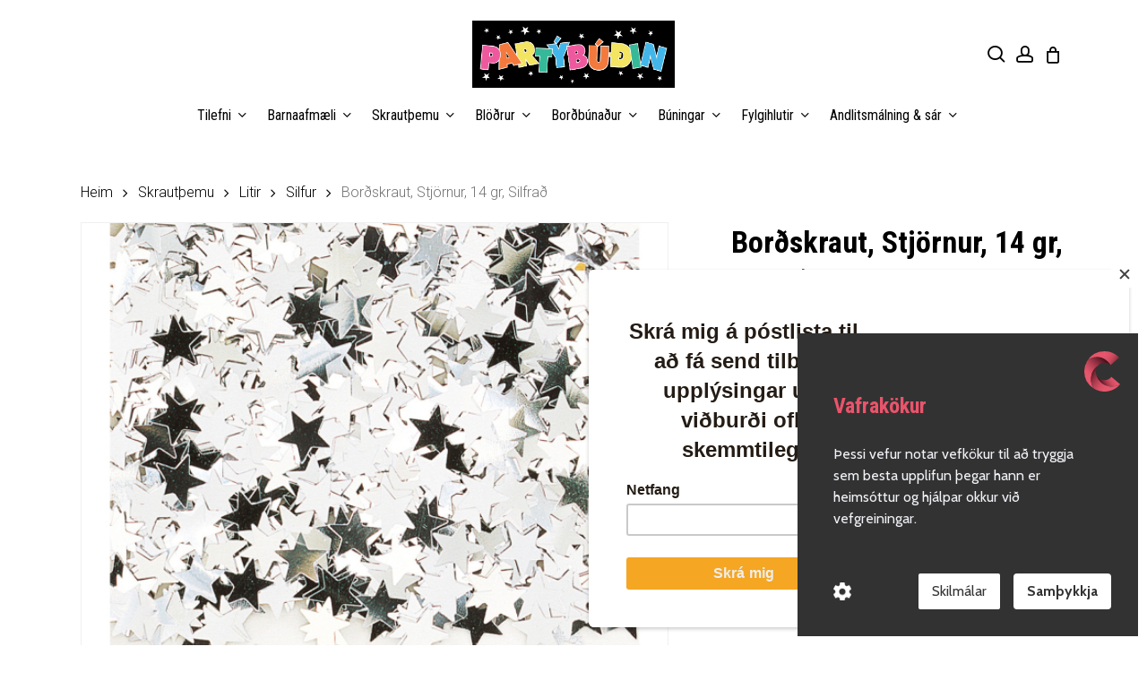

--- FILE ---
content_type: text/html; charset=UTF-8
request_url: https://partybudin.is/product/bordskraut-stjornur-14-gr-silfrad/
body_size: 39184
content:
<!doctype html>
<html lang="is" class="no-js">
<head>
	<meta charset="UTF-8">
	<meta name="viewport" content="width=device-width, initial-scale=1, maximum-scale=1, user-scalable=0" /><meta name='robots' content='index, follow, max-image-preview:large, max-snippet:-1, max-video-preview:-1' />
	<style>img:is([sizes="auto" i], [sizes^="auto," i]) { contain-intrinsic-size: 3000px 1500px }</style>
	
<!-- Google Tag Manager for WordPress by gtm4wp.com -->
<script data-cfasync="false" data-pagespeed-no-defer>
	var gtm4wp_datalayer_name = "dataLayer";
	var dataLayer = dataLayer || [];
	const gtm4wp_use_sku_instead = false;
	const gtm4wp_currency = 'ISK';
	const gtm4wp_product_per_impression = 10;
	const gtm4wp_clear_ecommerce = false;
	const gtm4wp_datalayer_max_timeout = 2000;
</script>
<!-- End Google Tag Manager for WordPress by gtm4wp.com -->
	<!-- This site is optimized with the Yoast SEO plugin v26.2 - https://yoast.com/wordpress/plugins/seo/ -->
	<title>Borðskraut, Stjörnur, 14 gr, Silfrað - Partýbúðin</title>
	<link rel="canonical" href="https://partybudin.is/product/bordskraut-stjornur-14-gr-silfrad/" />
	<meta property="og:locale" content="is_IS" />
	<meta property="og:type" content="article" />
	<meta property="og:title" content="Borðskraut, Stjörnur, 14 gr, Silfrað - Partýbúðin" />
	<meta property="og:url" content="https://partybudin.is/product/bordskraut-stjornur-14-gr-silfrad/" />
	<meta property="og:site_name" content="Partýbúðin" />
	<meta property="article:modified_time" content="2025-11-12T02:14:17+00:00" />
	<meta property="og:image" content="https://partybudin.is/wp-content/uploads/2022/06/1880296-int37011_18-2-3-600.jpg" />
	<meta property="og:image:width" content="600" />
	<meta property="og:image:height" content="600" />
	<meta property="og:image:type" content="image/jpeg" />
	<meta name="twitter:card" content="summary_large_image" />
	<script type="application/ld+json" class="yoast-schema-graph">{"@context":"https://schema.org","@graph":[{"@type":"WebPage","@id":"https://partybudin.is/product/bordskraut-stjornur-14-gr-silfrad/","url":"https://partybudin.is/product/bordskraut-stjornur-14-gr-silfrad/","name":"Borðskraut, Stjörnur, 14 gr, Silfrað - Partýbúðin","isPartOf":{"@id":"https://partybudin.is/#website"},"primaryImageOfPage":{"@id":"https://partybudin.is/product/bordskraut-stjornur-14-gr-silfrad/#primaryimage"},"image":{"@id":"https://partybudin.is/product/bordskraut-stjornur-14-gr-silfrad/#primaryimage"},"thumbnailUrl":"https://partybudin.is/wp-content/uploads/2022/06/1880296-int37011_18-2-3-600.jpg","datePublished":"2022-06-16T17:01:32+00:00","dateModified":"2025-11-12T02:14:17+00:00","breadcrumb":{"@id":"https://partybudin.is/product/bordskraut-stjornur-14-gr-silfrad/#breadcrumb"},"inLanguage":"is","potentialAction":[{"@type":"ReadAction","target":["https://partybudin.is/product/bordskraut-stjornur-14-gr-silfrad/"]}]},{"@type":"ImageObject","inLanguage":"is","@id":"https://partybudin.is/product/bordskraut-stjornur-14-gr-silfrad/#primaryimage","url":"https://partybudin.is/wp-content/uploads/2022/06/1880296-int37011_18-2-3-600.jpg","contentUrl":"https://partybudin.is/wp-content/uploads/2022/06/1880296-int37011_18-2-3-600.jpg","width":600,"height":600},{"@type":"BreadcrumbList","@id":"https://partybudin.is/product/bordskraut-stjornur-14-gr-silfrad/#breadcrumb","itemListElement":[{"@type":"ListItem","position":1,"name":"Home","item":"https://partybudin.is/"},{"@type":"ListItem","position":2,"name":"Vörur","item":"https://partybudin.is/shop/"},{"@type":"ListItem","position":3,"name":"Borðskraut, Stjörnur, 14 gr, Silfrað"}]},{"@type":"WebSite","@id":"https://partybudin.is/#website","url":"https://partybudin.is/","name":"Partýbúðin","description":"Allt fyrir veisluna","publisher":{"@id":"https://partybudin.is/#organization"},"potentialAction":[{"@type":"SearchAction","target":{"@type":"EntryPoint","urlTemplate":"https://partybudin.is/?s={search_term_string}"},"query-input":{"@type":"PropertyValueSpecification","valueRequired":true,"valueName":"search_term_string"}}],"inLanguage":"is"},{"@type":"Organization","@id":"https://partybudin.is/#organization","name":"Partýbúðin","url":"https://partybudin.is/","logo":{"@type":"ImageObject","inLanguage":"is","@id":"https://partybudin.is/#/schema/logo/image/","url":"https://partybudin.is/wp-content/uploads/2020/09/partybudin-logo@2.jpg","contentUrl":"https://partybudin.is/wp-content/uploads/2020/09/partybudin-logo@2.jpg","width":549,"height":182,"caption":"Partýbúðin"},"image":{"@id":"https://partybudin.is/#/schema/logo/image/"}}]}</script>
	<!-- / Yoast SEO plugin. -->


<link rel='dns-prefetch' href='//capi-automation.s3.us-east-2.amazonaws.com' />
<link rel='dns-prefetch' href='//fonts.googleapis.com' />
<link rel='dns-prefetch' href='//www.googletagmanager.com' />
<link rel="alternate" type="application/rss+xml" title="Partýbúðin &raquo; Straumur" href="https://partybudin.is/feed/" />
<link rel="alternate" type="application/rss+xml" title="Partýbúðin &raquo; Straumur athugasemda" href="https://partybudin.is/comments/feed/" />
		<style>
			.lazyload,
			.lazyloading {
				max-width: 100%;
			}
		</style>
		<script type="text/javascript">
/* <![CDATA[ */
window._wpemojiSettings = {"baseUrl":"https:\/\/s.w.org\/images\/core\/emoji\/16.0.1\/72x72\/","ext":".png","svgUrl":"https:\/\/s.w.org\/images\/core\/emoji\/16.0.1\/svg\/","svgExt":".svg","source":{"concatemoji":"https:\/\/partybudin.is\/wp-includes\/js\/wp-emoji-release.min.js?ver=6.8.3"}};
/*! This file is auto-generated */
!function(s,n){var o,i,e;function c(e){try{var t={supportTests:e,timestamp:(new Date).valueOf()};sessionStorage.setItem(o,JSON.stringify(t))}catch(e){}}function p(e,t,n){e.clearRect(0,0,e.canvas.width,e.canvas.height),e.fillText(t,0,0);var t=new Uint32Array(e.getImageData(0,0,e.canvas.width,e.canvas.height).data),a=(e.clearRect(0,0,e.canvas.width,e.canvas.height),e.fillText(n,0,0),new Uint32Array(e.getImageData(0,0,e.canvas.width,e.canvas.height).data));return t.every(function(e,t){return e===a[t]})}function u(e,t){e.clearRect(0,0,e.canvas.width,e.canvas.height),e.fillText(t,0,0);for(var n=e.getImageData(16,16,1,1),a=0;a<n.data.length;a++)if(0!==n.data[a])return!1;return!0}function f(e,t,n,a){switch(t){case"flag":return n(e,"\ud83c\udff3\ufe0f\u200d\u26a7\ufe0f","\ud83c\udff3\ufe0f\u200b\u26a7\ufe0f")?!1:!n(e,"\ud83c\udde8\ud83c\uddf6","\ud83c\udde8\u200b\ud83c\uddf6")&&!n(e,"\ud83c\udff4\udb40\udc67\udb40\udc62\udb40\udc65\udb40\udc6e\udb40\udc67\udb40\udc7f","\ud83c\udff4\u200b\udb40\udc67\u200b\udb40\udc62\u200b\udb40\udc65\u200b\udb40\udc6e\u200b\udb40\udc67\u200b\udb40\udc7f");case"emoji":return!a(e,"\ud83e\udedf")}return!1}function g(e,t,n,a){var r="undefined"!=typeof WorkerGlobalScope&&self instanceof WorkerGlobalScope?new OffscreenCanvas(300,150):s.createElement("canvas"),o=r.getContext("2d",{willReadFrequently:!0}),i=(o.textBaseline="top",o.font="600 32px Arial",{});return e.forEach(function(e){i[e]=t(o,e,n,a)}),i}function t(e){var t=s.createElement("script");t.src=e,t.defer=!0,s.head.appendChild(t)}"undefined"!=typeof Promise&&(o="wpEmojiSettingsSupports",i=["flag","emoji"],n.supports={everything:!0,everythingExceptFlag:!0},e=new Promise(function(e){s.addEventListener("DOMContentLoaded",e,{once:!0})}),new Promise(function(t){var n=function(){try{var e=JSON.parse(sessionStorage.getItem(o));if("object"==typeof e&&"number"==typeof e.timestamp&&(new Date).valueOf()<e.timestamp+604800&&"object"==typeof e.supportTests)return e.supportTests}catch(e){}return null}();if(!n){if("undefined"!=typeof Worker&&"undefined"!=typeof OffscreenCanvas&&"undefined"!=typeof URL&&URL.createObjectURL&&"undefined"!=typeof Blob)try{var e="postMessage("+g.toString()+"("+[JSON.stringify(i),f.toString(),p.toString(),u.toString()].join(",")+"));",a=new Blob([e],{type:"text/javascript"}),r=new Worker(URL.createObjectURL(a),{name:"wpTestEmojiSupports"});return void(r.onmessage=function(e){c(n=e.data),r.terminate(),t(n)})}catch(e){}c(n=g(i,f,p,u))}t(n)}).then(function(e){for(var t in e)n.supports[t]=e[t],n.supports.everything=n.supports.everything&&n.supports[t],"flag"!==t&&(n.supports.everythingExceptFlag=n.supports.everythingExceptFlag&&n.supports[t]);n.supports.everythingExceptFlag=n.supports.everythingExceptFlag&&!n.supports.flag,n.DOMReady=!1,n.readyCallback=function(){n.DOMReady=!0}}).then(function(){return e}).then(function(){var e;n.supports.everything||(n.readyCallback(),(e=n.source||{}).concatemoji?t(e.concatemoji):e.wpemoji&&e.twemoji&&(t(e.twemoji),t(e.wpemoji)))}))}((window,document),window._wpemojiSettings);
/* ]]> */
</script>

<link rel='stylesheet' id='formidable-css' href='https://partybudin.is/wp-content/plugins/formidable/css/formidableforms.css?ver=1020052' type='text/css' media='all' />
<style id='wp-emoji-styles-inline-css' type='text/css'>

	img.wp-smiley, img.emoji {
		display: inline !important;
		border: none !important;
		box-shadow: none !important;
		height: 1em !important;
		width: 1em !important;
		margin: 0 0.07em !important;
		vertical-align: -0.1em !important;
		background: none !important;
		padding: 0 !important;
	}
</style>
<link rel='stylesheet' id='wp-block-library-css' href='https://partybudin.is/wp-includes/css/dist/block-library/style.min.css?ver=6.8.3' type='text/css' media='all' />
<link rel='stylesheet' id='yith-wcan-shortcodes-css' href='https://partybudin.is/wp-content/plugins/yith-woocommerce-ajax-navigation/assets/css/shortcodes.css?ver=5.15.0' type='text/css' media='all' />
<style id='yith-wcan-shortcodes-inline-css' type='text/css'>
:root{
	--yith-wcan-filters_colors_titles: #434343;
	--yith-wcan-filters_colors_background: #FFFFFF;
	--yith-wcan-filters_colors_accent: #A7144C;
	--yith-wcan-filters_colors_accent_r: 167;
	--yith-wcan-filters_colors_accent_g: 20;
	--yith-wcan-filters_colors_accent_b: 76;
	--yith-wcan-color_swatches_border_radius: 100%;
	--yith-wcan-color_swatches_size: 30px;
	--yith-wcan-labels_style_background: #FFFFFF;
	--yith-wcan-labels_style_background_hover: #A7144C;
	--yith-wcan-labels_style_background_active: #A7144C;
	--yith-wcan-labels_style_text: #434343;
	--yith-wcan-labels_style_text_hover: #FFFFFF;
	--yith-wcan-labels_style_text_active: #FFFFFF;
	--yith-wcan-anchors_style_text: #434343;
	--yith-wcan-anchors_style_text_hover: #A7144C;
	--yith-wcan-anchors_style_text_active: #A7144C;
}
</style>
<style id='global-styles-inline-css' type='text/css'>
:root{--wp--preset--aspect-ratio--square: 1;--wp--preset--aspect-ratio--4-3: 4/3;--wp--preset--aspect-ratio--3-4: 3/4;--wp--preset--aspect-ratio--3-2: 3/2;--wp--preset--aspect-ratio--2-3: 2/3;--wp--preset--aspect-ratio--16-9: 16/9;--wp--preset--aspect-ratio--9-16: 9/16;--wp--preset--color--black: #000000;--wp--preset--color--cyan-bluish-gray: #abb8c3;--wp--preset--color--white: #ffffff;--wp--preset--color--pale-pink: #f78da7;--wp--preset--color--vivid-red: #cf2e2e;--wp--preset--color--luminous-vivid-orange: #ff6900;--wp--preset--color--luminous-vivid-amber: #fcb900;--wp--preset--color--light-green-cyan: #7bdcb5;--wp--preset--color--vivid-green-cyan: #00d084;--wp--preset--color--pale-cyan-blue: #8ed1fc;--wp--preset--color--vivid-cyan-blue: #0693e3;--wp--preset--color--vivid-purple: #9b51e0;--wp--preset--gradient--vivid-cyan-blue-to-vivid-purple: linear-gradient(135deg,rgba(6,147,227,1) 0%,rgb(155,81,224) 100%);--wp--preset--gradient--light-green-cyan-to-vivid-green-cyan: linear-gradient(135deg,rgb(122,220,180) 0%,rgb(0,208,130) 100%);--wp--preset--gradient--luminous-vivid-amber-to-luminous-vivid-orange: linear-gradient(135deg,rgba(252,185,0,1) 0%,rgba(255,105,0,1) 100%);--wp--preset--gradient--luminous-vivid-orange-to-vivid-red: linear-gradient(135deg,rgba(255,105,0,1) 0%,rgb(207,46,46) 100%);--wp--preset--gradient--very-light-gray-to-cyan-bluish-gray: linear-gradient(135deg,rgb(238,238,238) 0%,rgb(169,184,195) 100%);--wp--preset--gradient--cool-to-warm-spectrum: linear-gradient(135deg,rgb(74,234,220) 0%,rgb(151,120,209) 20%,rgb(207,42,186) 40%,rgb(238,44,130) 60%,rgb(251,105,98) 80%,rgb(254,248,76) 100%);--wp--preset--gradient--blush-light-purple: linear-gradient(135deg,rgb(255,206,236) 0%,rgb(152,150,240) 100%);--wp--preset--gradient--blush-bordeaux: linear-gradient(135deg,rgb(254,205,165) 0%,rgb(254,45,45) 50%,rgb(107,0,62) 100%);--wp--preset--gradient--luminous-dusk: linear-gradient(135deg,rgb(255,203,112) 0%,rgb(199,81,192) 50%,rgb(65,88,208) 100%);--wp--preset--gradient--pale-ocean: linear-gradient(135deg,rgb(255,245,203) 0%,rgb(182,227,212) 50%,rgb(51,167,181) 100%);--wp--preset--gradient--electric-grass: linear-gradient(135deg,rgb(202,248,128) 0%,rgb(113,206,126) 100%);--wp--preset--gradient--midnight: linear-gradient(135deg,rgb(2,3,129) 0%,rgb(40,116,252) 100%);--wp--preset--font-size--small: 13px;--wp--preset--font-size--medium: 20px;--wp--preset--font-size--large: 36px;--wp--preset--font-size--x-large: 42px;--wp--preset--spacing--20: 0.44rem;--wp--preset--spacing--30: 0.67rem;--wp--preset--spacing--40: 1rem;--wp--preset--spacing--50: 1.5rem;--wp--preset--spacing--60: 2.25rem;--wp--preset--spacing--70: 3.38rem;--wp--preset--spacing--80: 5.06rem;--wp--preset--shadow--natural: 6px 6px 9px rgba(0, 0, 0, 0.2);--wp--preset--shadow--deep: 12px 12px 50px rgba(0, 0, 0, 0.4);--wp--preset--shadow--sharp: 6px 6px 0px rgba(0, 0, 0, 0.2);--wp--preset--shadow--outlined: 6px 6px 0px -3px rgba(255, 255, 255, 1), 6px 6px rgba(0, 0, 0, 1);--wp--preset--shadow--crisp: 6px 6px 0px rgba(0, 0, 0, 1);}:root { --wp--style--global--content-size: 1300px;--wp--style--global--wide-size: 1300px; }:where(body) { margin: 0; }.wp-site-blocks > .alignleft { float: left; margin-right: 2em; }.wp-site-blocks > .alignright { float: right; margin-left: 2em; }.wp-site-blocks > .aligncenter { justify-content: center; margin-left: auto; margin-right: auto; }:where(.is-layout-flex){gap: 0.5em;}:where(.is-layout-grid){gap: 0.5em;}.is-layout-flow > .alignleft{float: left;margin-inline-start: 0;margin-inline-end: 2em;}.is-layout-flow > .alignright{float: right;margin-inline-start: 2em;margin-inline-end: 0;}.is-layout-flow > .aligncenter{margin-left: auto !important;margin-right: auto !important;}.is-layout-constrained > .alignleft{float: left;margin-inline-start: 0;margin-inline-end: 2em;}.is-layout-constrained > .alignright{float: right;margin-inline-start: 2em;margin-inline-end: 0;}.is-layout-constrained > .aligncenter{margin-left: auto !important;margin-right: auto !important;}.is-layout-constrained > :where(:not(.alignleft):not(.alignright):not(.alignfull)){max-width: var(--wp--style--global--content-size);margin-left: auto !important;margin-right: auto !important;}.is-layout-constrained > .alignwide{max-width: var(--wp--style--global--wide-size);}body .is-layout-flex{display: flex;}.is-layout-flex{flex-wrap: wrap;align-items: center;}.is-layout-flex > :is(*, div){margin: 0;}body .is-layout-grid{display: grid;}.is-layout-grid > :is(*, div){margin: 0;}body{padding-top: 0px;padding-right: 0px;padding-bottom: 0px;padding-left: 0px;}:root :where(.wp-element-button, .wp-block-button__link){background-color: #32373c;border-width: 0;color: #fff;font-family: inherit;font-size: inherit;line-height: inherit;padding: calc(0.667em + 2px) calc(1.333em + 2px);text-decoration: none;}.has-black-color{color: var(--wp--preset--color--black) !important;}.has-cyan-bluish-gray-color{color: var(--wp--preset--color--cyan-bluish-gray) !important;}.has-white-color{color: var(--wp--preset--color--white) !important;}.has-pale-pink-color{color: var(--wp--preset--color--pale-pink) !important;}.has-vivid-red-color{color: var(--wp--preset--color--vivid-red) !important;}.has-luminous-vivid-orange-color{color: var(--wp--preset--color--luminous-vivid-orange) !important;}.has-luminous-vivid-amber-color{color: var(--wp--preset--color--luminous-vivid-amber) !important;}.has-light-green-cyan-color{color: var(--wp--preset--color--light-green-cyan) !important;}.has-vivid-green-cyan-color{color: var(--wp--preset--color--vivid-green-cyan) !important;}.has-pale-cyan-blue-color{color: var(--wp--preset--color--pale-cyan-blue) !important;}.has-vivid-cyan-blue-color{color: var(--wp--preset--color--vivid-cyan-blue) !important;}.has-vivid-purple-color{color: var(--wp--preset--color--vivid-purple) !important;}.has-black-background-color{background-color: var(--wp--preset--color--black) !important;}.has-cyan-bluish-gray-background-color{background-color: var(--wp--preset--color--cyan-bluish-gray) !important;}.has-white-background-color{background-color: var(--wp--preset--color--white) !important;}.has-pale-pink-background-color{background-color: var(--wp--preset--color--pale-pink) !important;}.has-vivid-red-background-color{background-color: var(--wp--preset--color--vivid-red) !important;}.has-luminous-vivid-orange-background-color{background-color: var(--wp--preset--color--luminous-vivid-orange) !important;}.has-luminous-vivid-amber-background-color{background-color: var(--wp--preset--color--luminous-vivid-amber) !important;}.has-light-green-cyan-background-color{background-color: var(--wp--preset--color--light-green-cyan) !important;}.has-vivid-green-cyan-background-color{background-color: var(--wp--preset--color--vivid-green-cyan) !important;}.has-pale-cyan-blue-background-color{background-color: var(--wp--preset--color--pale-cyan-blue) !important;}.has-vivid-cyan-blue-background-color{background-color: var(--wp--preset--color--vivid-cyan-blue) !important;}.has-vivid-purple-background-color{background-color: var(--wp--preset--color--vivid-purple) !important;}.has-black-border-color{border-color: var(--wp--preset--color--black) !important;}.has-cyan-bluish-gray-border-color{border-color: var(--wp--preset--color--cyan-bluish-gray) !important;}.has-white-border-color{border-color: var(--wp--preset--color--white) !important;}.has-pale-pink-border-color{border-color: var(--wp--preset--color--pale-pink) !important;}.has-vivid-red-border-color{border-color: var(--wp--preset--color--vivid-red) !important;}.has-luminous-vivid-orange-border-color{border-color: var(--wp--preset--color--luminous-vivid-orange) !important;}.has-luminous-vivid-amber-border-color{border-color: var(--wp--preset--color--luminous-vivid-amber) !important;}.has-light-green-cyan-border-color{border-color: var(--wp--preset--color--light-green-cyan) !important;}.has-vivid-green-cyan-border-color{border-color: var(--wp--preset--color--vivid-green-cyan) !important;}.has-pale-cyan-blue-border-color{border-color: var(--wp--preset--color--pale-cyan-blue) !important;}.has-vivid-cyan-blue-border-color{border-color: var(--wp--preset--color--vivid-cyan-blue) !important;}.has-vivid-purple-border-color{border-color: var(--wp--preset--color--vivid-purple) !important;}.has-vivid-cyan-blue-to-vivid-purple-gradient-background{background: var(--wp--preset--gradient--vivid-cyan-blue-to-vivid-purple) !important;}.has-light-green-cyan-to-vivid-green-cyan-gradient-background{background: var(--wp--preset--gradient--light-green-cyan-to-vivid-green-cyan) !important;}.has-luminous-vivid-amber-to-luminous-vivid-orange-gradient-background{background: var(--wp--preset--gradient--luminous-vivid-amber-to-luminous-vivid-orange) !important;}.has-luminous-vivid-orange-to-vivid-red-gradient-background{background: var(--wp--preset--gradient--luminous-vivid-orange-to-vivid-red) !important;}.has-very-light-gray-to-cyan-bluish-gray-gradient-background{background: var(--wp--preset--gradient--very-light-gray-to-cyan-bluish-gray) !important;}.has-cool-to-warm-spectrum-gradient-background{background: var(--wp--preset--gradient--cool-to-warm-spectrum) !important;}.has-blush-light-purple-gradient-background{background: var(--wp--preset--gradient--blush-light-purple) !important;}.has-blush-bordeaux-gradient-background{background: var(--wp--preset--gradient--blush-bordeaux) !important;}.has-luminous-dusk-gradient-background{background: var(--wp--preset--gradient--luminous-dusk) !important;}.has-pale-ocean-gradient-background{background: var(--wp--preset--gradient--pale-ocean) !important;}.has-electric-grass-gradient-background{background: var(--wp--preset--gradient--electric-grass) !important;}.has-midnight-gradient-background{background: var(--wp--preset--gradient--midnight) !important;}.has-small-font-size{font-size: var(--wp--preset--font-size--small) !important;}.has-medium-font-size{font-size: var(--wp--preset--font-size--medium) !important;}.has-large-font-size{font-size: var(--wp--preset--font-size--large) !important;}.has-x-large-font-size{font-size: var(--wp--preset--font-size--x-large) !important;}
:where(.wp-block-post-template.is-layout-flex){gap: 1.25em;}:where(.wp-block-post-template.is-layout-grid){gap: 1.25em;}
:where(.wp-block-columns.is-layout-flex){gap: 2em;}:where(.wp-block-columns.is-layout-grid){gap: 2em;}
:root :where(.wp-block-pullquote){font-size: 1.5em;line-height: 1.6;}
</style>
<link rel='stylesheet' id='salient-social-css' href='https://partybudin.is/wp-content/plugins/salient-social/css/style.css?ver=1.2.6' type='text/css' media='all' />
<style id='salient-social-inline-css' type='text/css'>

  .sharing-default-minimal .nectar-love.loved,
  body .nectar-social[data-color-override="override"].fixed > a:before, 
  body .nectar-social[data-color-override="override"].fixed .nectar-social-inner a,
  .sharing-default-minimal .nectar-social[data-color-override="override"] .nectar-social-inner a:hover,
  .nectar-social.vertical[data-color-override="override"] .nectar-social-inner a:hover {
    background-color: #ff9900;
  }
  .nectar-social.hover .nectar-love.loved,
  .nectar-social.hover > .nectar-love-button a:hover,
  .nectar-social[data-color-override="override"].hover > div a:hover,
  #single-below-header .nectar-social[data-color-override="override"].hover > div a:hover,
  .nectar-social[data-color-override="override"].hover .share-btn:hover,
  .sharing-default-minimal .nectar-social[data-color-override="override"] .nectar-social-inner a {
    border-color: #ff9900;
  }
  #single-below-header .nectar-social.hover .nectar-love.loved i,
  #single-below-header .nectar-social.hover[data-color-override="override"] a:hover,
  #single-below-header .nectar-social.hover[data-color-override="override"] a:hover i,
  #single-below-header .nectar-social.hover .nectar-love-button a:hover i,
  .nectar-love:hover i,
  .hover .nectar-love:hover .total_loves,
  .nectar-love.loved i,
  .nectar-social.hover .nectar-love.loved .total_loves,
  .nectar-social.hover .share-btn:hover, 
  .nectar-social[data-color-override="override"].hover .nectar-social-inner a:hover,
  .nectar-social[data-color-override="override"].hover > div:hover span,
  .sharing-default-minimal .nectar-social[data-color-override="override"] .nectar-social-inner a:not(:hover) i,
  .sharing-default-minimal .nectar-social[data-color-override="override"] .nectar-social-inner a:not(:hover) {
    color: #ff9900;
  }
</style>
<link rel='stylesheet' id='photoswipe-css' href='https://partybudin.is/wp-content/plugins/woocommerce/assets/css/photoswipe/photoswipe.min.css?ver=10.3.3' type='text/css' media='all' />
<link rel='stylesheet' id='photoswipe-default-skin-css' href='https://partybudin.is/wp-content/plugins/woocommerce/assets/css/photoswipe/default-skin/default-skin.min.css?ver=10.3.3' type='text/css' media='all' />
<link rel='stylesheet' id='woocommerce-layout-css' href='https://partybudin.is/wp-content/plugins/woocommerce/assets/css/woocommerce-layout.css?ver=10.3.3' type='text/css' media='all' />
<link rel='stylesheet' id='woocommerce-smallscreen-css' href='https://partybudin.is/wp-content/plugins/woocommerce/assets/css/woocommerce-smallscreen.css?ver=10.3.3' type='text/css' media='only screen and (max-width: 768px)' />
<link rel='stylesheet' id='woocommerce-general-css' href='https://partybudin.is/wp-content/plugins/woocommerce/assets/css/woocommerce.css?ver=10.3.3' type='text/css' media='all' />
<style id='woocommerce-inline-inline-css' type='text/css'>
.woocommerce form .form-row .required { visibility: visible; }
</style>
<link rel='stylesheet' id='aws-style-css' href='https://partybudin.is/wp-content/plugins/advanced-woo-search/assets/css/common.min.css?ver=3.46' type='text/css' media='all' />
<link rel='stylesheet' id='dashicons-css' href='https://partybudin.is/wp-includes/css/dashicons.min.css?ver=6.8.3' type='text/css' media='all' />
<style id='dashicons-inline-css' type='text/css'>
[data-font="Dashicons"]:before {font-family: 'Dashicons' !important;content: attr(data-icon) !important;speak: none !important;font-weight: normal !important;font-variant: normal !important;text-transform: none !important;line-height: 1 !important;font-style: normal !important;-webkit-font-smoothing: antialiased !important;-moz-osx-font-smoothing: grayscale !important;}
</style>
<link rel='stylesheet' id='woocommerce-addons-css-css' href='https://partybudin.is/wp-content/plugins/woocommerce-product-addons/assets/css/frontend.css?ver=4.2.0' type='text/css' media='all' />
<link rel='stylesheet' id='jquery-ui-style-css' href='https://partybudin.is/wp-content/plugins/woocommerce-bookings/dist/jquery-ui-styles.css?ver=1.11.4-wc-bookings.2.2.4' type='text/css' media='all' />
<link rel='stylesheet' id='wc-bookings-styles-css' href='https://partybudin.is/wp-content/plugins/woocommerce-bookings/dist/frontend.css?ver=2.2.4' type='text/css' media='all' />
<link rel='stylesheet' id='brands-styles-css' href='https://partybudin.is/wp-content/plugins/woocommerce/assets/css/brands.css?ver=10.3.3' type='text/css' media='all' />
<link rel='stylesheet' id='font-awesome-css' href='https://partybudin.is/wp-content/themes/salient/css/font-awesome-legacy.min.css?ver=4.7.1' type='text/css' media='all' />
<style id='font-awesome-inline-css' type='text/css'>
[data-font="FontAwesome"]:before {font-family: 'FontAwesome' !important;content: attr(data-icon) !important;speak: none !important;font-weight: normal !important;font-variant: normal !important;text-transform: none !important;line-height: 1 !important;font-style: normal !important;-webkit-font-smoothing: antialiased !important;-moz-osx-font-smoothing: grayscale !important;}
</style>
<link rel='stylesheet' id='salient-grid-system-css' href='https://partybudin.is/wp-content/themes/salient/css/build/grid-system.css?ver=17.4.1' type='text/css' media='all' />
<link rel='stylesheet' id='main-styles-css' href='https://partybudin.is/wp-content/themes/salient/css/build/style.css?ver=17.4.1' type='text/css' media='all' />
<style id='main-styles-inline-css' type='text/css'>
.woocommerce div.product form.variations_form .fancy-select-wrap {
				position: relative;
			 }
			 .woocommerce div.product form.variations_form .select2-container--open:not(.select2) {
				top: 105%!important;
				min-width: 150px;
			 }
</style>
<link rel='stylesheet' id='nectar-header-layout-centered-bottom-bar-css' href='https://partybudin.is/wp-content/themes/salient/css/build/header/header-layout-centered-bottom-bar.css?ver=17.4.1' type='text/css' media='all' />
<link rel='stylesheet' id='nectar_default_font_open_sans-css' href='https://fonts.googleapis.com/css?family=Open+Sans%3A300%2C400%2C600%2C700&#038;subset=latin%2Clatin-ext' type='text/css' media='all' />
<link rel='stylesheet' id='responsive-css' href='https://partybudin.is/wp-content/themes/salient/css/build/responsive.css?ver=17.4.1' type='text/css' media='all' />
<link rel='stylesheet' id='nectar-product-style-material-css' href='https://partybudin.is/wp-content/themes/salient/css/build/third-party/woocommerce/product-style-material.css?ver=17.4.1' type='text/css' media='all' />
<link rel='stylesheet' id='woocommerce-css' href='https://partybudin.is/wp-content/themes/salient/css/build/woocommerce.css?ver=17.4.1' type='text/css' media='all' />
<link rel='stylesheet' id='nectar-woocommerce-single-css' href='https://partybudin.is/wp-content/themes/salient/css/build/third-party/woocommerce/product-single.css?ver=17.4.1' type='text/css' media='all' />
<link rel='stylesheet' id='select2-css' href='https://partybudin.is/wp-content/plugins/woocommerce/assets/css/select2.css?ver=10.3.3' type='text/css' media='all' />
<link rel='stylesheet' id='skin-material-css' href='https://partybudin.is/wp-content/themes/salient/css/build/skin-material.css?ver=17.4.1' type='text/css' media='all' />
<link rel='stylesheet' id='salient-wp-menu-dynamic-css' href='https://partybudin.is/wp-content/uploads/salient/menu-dynamic.css?ver=67530' type='text/css' media='all' />
<link rel='stylesheet' id='nectar-widget-posts-css' href='https://partybudin.is/wp-content/themes/salient/css/build/elements/widget-nectar-posts.css?ver=17.4.1' type='text/css' media='all' />
<link rel='stylesheet' id='dynamic-css-css' href='https://partybudin.is/wp-content/themes/salient/css/salient-dynamic-styles.css?ver=72172' type='text/css' media='all' />
<style id='dynamic-css-inline-css' type='text/css'>
#header-space{background-color:#ffffff}@media only screen and (min-width:1000px){body #ajax-content-wrap.no-scroll{min-height:calc(100vh - 164px);height:calc(100vh - 164px)!important;}}@media only screen and (min-width:1000px){#page-header-wrap.fullscreen-header,#page-header-wrap.fullscreen-header #page-header-bg,html:not(.nectar-box-roll-loaded) .nectar-box-roll > #page-header-bg.fullscreen-header,.nectar_fullscreen_zoom_recent_projects,#nectar_fullscreen_rows:not(.afterLoaded) > div{height:calc(100vh - 163px);}.wpb_row.vc_row-o-full-height.top-level,.wpb_row.vc_row-o-full-height.top-level > .col.span_12{min-height:calc(100vh - 163px);}html:not(.nectar-box-roll-loaded) .nectar-box-roll > #page-header-bg.fullscreen-header{top:164px;}.nectar-slider-wrap[data-fullscreen="true"]:not(.loaded),.nectar-slider-wrap[data-fullscreen="true"]:not(.loaded) .swiper-container{height:calc(100vh - 162px)!important;}.admin-bar .nectar-slider-wrap[data-fullscreen="true"]:not(.loaded),.admin-bar .nectar-slider-wrap[data-fullscreen="true"]:not(.loaded) .swiper-container{height:calc(100vh - 162px - 32px)!important;}}.admin-bar[class*="page-template-template-no-header"] .wpb_row.vc_row-o-full-height.top-level,.admin-bar[class*="page-template-template-no-header"] .wpb_row.vc_row-o-full-height.top-level > .col.span_12{min-height:calc(100vh - 32px);}body[class*="page-template-template-no-header"] .wpb_row.vc_row-o-full-height.top-level,body[class*="page-template-template-no-header"] .wpb_row.vc_row-o-full-height.top-level > .col.span_12{min-height:100vh;}@media only screen and (max-width:999px){.using-mobile-browser #nectar_fullscreen_rows:not(.afterLoaded):not([data-mobile-disable="on"]) > div{height:calc(100vh - 124px);}.using-mobile-browser .wpb_row.vc_row-o-full-height.top-level,.using-mobile-browser .wpb_row.vc_row-o-full-height.top-level > .col.span_12,[data-permanent-transparent="1"].using-mobile-browser .wpb_row.vc_row-o-full-height.top-level,[data-permanent-transparent="1"].using-mobile-browser .wpb_row.vc_row-o-full-height.top-level > .col.span_12{min-height:calc(100vh - 124px);}html:not(.nectar-box-roll-loaded) .nectar-box-roll > #page-header-bg.fullscreen-header,.nectar_fullscreen_zoom_recent_projects,.nectar-slider-wrap[data-fullscreen="true"]:not(.loaded),.nectar-slider-wrap[data-fullscreen="true"]:not(.loaded) .swiper-container,#nectar_fullscreen_rows:not(.afterLoaded):not([data-mobile-disable="on"]) > div{height:calc(100vh - 71px);}.wpb_row.vc_row-o-full-height.top-level,.wpb_row.vc_row-o-full-height.top-level > .col.span_12{min-height:calc(100vh - 71px);}body[data-transparent-header="false"] #ajax-content-wrap.no-scroll{min-height:calc(100vh - 71px);height:calc(100vh - 71px);}}.woocommerce.single-product #single-meta{position:relative!important;top:0!important;margin:0;left:8px;height:auto;}.woocommerce.single-product #single-meta:after{display:block;content:" ";clear:both;height:1px;}.woocommerce ul.products li.product.material,.woocommerce-page ul.products li.product.material{background-color:#ffffff;}.woocommerce ul.products li.product.minimal .product-wrap,.woocommerce ul.products li.product.minimal .background-color-expand,.woocommerce-page ul.products li.product.minimal .product-wrap,.woocommerce-page ul.products li.product.minimal .background-color-expand{background-color:#ffffff;}.screen-reader-text,.nectar-skip-to-content:not(:focus){border:0;clip:rect(1px,1px,1px,1px);clip-path:inset(50%);height:1px;margin:-1px;overflow:hidden;padding:0;position:absolute!important;width:1px;word-wrap:normal!important;}.row .col img:not([srcset]){width:auto;}.row .col img.img-with-animation.nectar-lazy:not([srcset]){width:100%;}
</style>
<link rel='stylesheet' id='salient-child-style-premis-css' href='https://partybudin.is/wp-content/themes/salient-child/style.css?ver=1739370442' type='text/css' media='all' />
<link rel='stylesheet' id='redux-google-fonts-salient_redux-css' href='https://fonts.googleapis.com/css?family=Roboto+Condensed%3A700%2C400%7CRoboto%3A500%2C300%2C400%2C700%7CPoppins%3A400italic&#038;subset=latin%2Clatin-ext&#038;ver=6.8.3' type='text/css' media='all' />
<link rel='stylesheet' id='cwginstock_frontend_css-css' href='https://partybudin.is/wp-content/plugins/back-in-stock-notifier-for-woocommerce/assets/css/frontend.min.css?ver=6.2.0' type='text/css' media='' />
<link rel='stylesheet' id='cwginstock_bootstrap-css' href='https://partybudin.is/wp-content/plugins/back-in-stock-notifier-for-woocommerce/assets/css/bootstrap.min.css?ver=6.2.0' type='text/css' media='' />
<script type="text/template" id="tmpl-variation-template">
	<div class="woocommerce-variation-description">{{{ data.variation.variation_description }}}</div>
	<div class="woocommerce-variation-price">{{{ data.variation.price_html }}}</div>
	<div class="woocommerce-variation-availability">{{{ data.variation.availability_html }}}</div>
</script>
<script type="text/template" id="tmpl-unavailable-variation-template">
	<p role="alert">Afsakið, þessi vara er ekki í boði.  Vinsamlegast veldu aðra vörusamsetningu.</p>
</script>
<script type="text/javascript" src="https://partybudin.is/wp-includes/js/jquery/jquery.min.js?ver=3.7.1" id="jquery-core-js"></script>
<script type="text/javascript" src="https://partybudin.is/wp-includes/js/jquery/jquery-migrate.min.js?ver=3.4.1" id="jquery-migrate-js"></script>
<script type="text/javascript" src="https://partybudin.is/wp-content/plugins/woocommerce/assets/js/jquery-blockui/jquery.blockUI.min.js?ver=2.7.0-wc.10.3.3" id="wc-jquery-blockui-js" data-wp-strategy="defer"></script>
<script type="text/javascript" id="wc-add-to-cart-js-extra">
/* <![CDATA[ */
var wc_add_to_cart_params = {"ajax_url":"\/wp-admin\/admin-ajax.php","wc_ajax_url":"\/?wc-ajax=%%endpoint%%","i18n_view_cart":"Sko\u00f0a k\u00f6rfu","cart_url":"https:\/\/partybudin.is\/karfa\/","is_cart":"","cart_redirect_after_add":"no"};
/* ]]> */
</script>
<script type="text/javascript" src="https://partybudin.is/wp-content/plugins/woocommerce/assets/js/frontend/add-to-cart.min.js?ver=10.3.3" id="wc-add-to-cart-js" defer="defer" data-wp-strategy="defer"></script>
<script type="text/javascript" src="https://partybudin.is/wp-content/plugins/woocommerce/assets/js/zoom/jquery.zoom.min.js?ver=1.7.21-wc.10.3.3" id="wc-zoom-js" defer="defer" data-wp-strategy="defer"></script>
<script type="text/javascript" src="https://partybudin.is/wp-content/plugins/woocommerce/assets/js/photoswipe/photoswipe.min.js?ver=4.1.1-wc.10.3.3" id="wc-photoswipe-js" defer="defer" data-wp-strategy="defer"></script>
<script type="text/javascript" src="https://partybudin.is/wp-content/plugins/woocommerce/assets/js/photoswipe/photoswipe-ui-default.min.js?ver=4.1.1-wc.10.3.3" id="wc-photoswipe-ui-default-js" defer="defer" data-wp-strategy="defer"></script>
<script type="text/javascript" id="wc-single-product-js-extra">
/* <![CDATA[ */
var wc_single_product_params = {"i18n_required_rating_text":"Gef\u00f0u einkunn","i18n_rating_options":["1 of 5 stars","2 of 5 stars","3 of 5 stars","4 of 5 stars","5 of 5 stars"],"i18n_product_gallery_trigger_text":"View full-screen image gallery","review_rating_required":"yes","flexslider":{"rtl":false,"animation":"slide","smoothHeight":true,"directionNav":false,"controlNav":"thumbnails","slideshow":false,"animationSpeed":500,"animationLoop":false,"allowOneSlide":false},"zoom_enabled":"1","zoom_options":[],"photoswipe_enabled":"1","photoswipe_options":{"shareEl":false,"closeOnScroll":false,"history":false,"hideAnimationDuration":0,"showAnimationDuration":0},"flexslider_enabled":""};
/* ]]> */
</script>
<script type="text/javascript" src="https://partybudin.is/wp-content/plugins/woocommerce/assets/js/frontend/single-product.min.js?ver=10.3.3" id="wc-single-product-js" defer="defer" data-wp-strategy="defer"></script>
<script type="text/javascript" src="https://partybudin.is/wp-content/plugins/woocommerce/assets/js/js-cookie/js.cookie.min.js?ver=2.1.4-wc.10.3.3" id="wc-js-cookie-js" defer="defer" data-wp-strategy="defer"></script>
<script type="text/javascript" id="woocommerce-js-extra">
/* <![CDATA[ */
var woocommerce_params = {"ajax_url":"\/wp-admin\/admin-ajax.php","wc_ajax_url":"\/?wc-ajax=%%endpoint%%","i18n_password_show":"Show password","i18n_password_hide":"Hide password"};
/* ]]> */
</script>
<script type="text/javascript" src="https://partybudin.is/wp-content/plugins/woocommerce/assets/js/frontend/woocommerce.min.js?ver=10.3.3" id="woocommerce-js" defer="defer" data-wp-strategy="defer"></script>
<script type="text/javascript" src="https://partybudin.is/wp-content/plugins/woocommerce/assets/js/dompurify/purify.min.js?ver=10.3.3" id="wc-dompurify-js" defer="defer" data-wp-strategy="defer"></script>
<script type="text/javascript" src="https://partybudin.is/wp-content/plugins/woocommerce/assets/js/jquery-tiptip/jquery.tipTip.min.js?ver=10.3.3" id="wc-jquery-tiptip-js" defer="defer" data-wp-strategy="defer"></script>
<script type="text/javascript" src="https://partybudin.is/wp-content/plugins/woocommerce/assets/js/select2/select2.full.min.js?ver=4.0.3-wc.10.3.3" id="wc-select2-js" defer="defer" data-wp-strategy="defer"></script>
<script type="text/javascript" src="https://partybudin.is/wp-includes/js/underscore.min.js?ver=1.13.7" id="underscore-js"></script>
<script type="text/javascript" id="wp-util-js-extra">
/* <![CDATA[ */
var _wpUtilSettings = {"ajax":{"url":"\/wp-admin\/admin-ajax.php"}};
/* ]]> */
</script>
<script type="text/javascript" src="https://partybudin.is/wp-includes/js/wp-util.min.js?ver=6.8.3" id="wp-util-js"></script>
<script type="text/javascript" id="wc-add-to-cart-variation-js-extra">
/* <![CDATA[ */
var wc_add_to_cart_variation_params = {"wc_ajax_url":"\/?wc-ajax=%%endpoint%%","i18n_no_matching_variations_text":"Afsaki\u00f0, engar v\u00f6rur samr\u00e6mast valinu \u00fe\u00ednu.  Vinsamlegast veldu a\u00f0rar v\u00f6rur.","i18n_make_a_selection_text":"Veldu einhverjar v\u00f6ru\u00fatf\u00e6rslur \u00e1\u00f0ur en \u00fe\u00fa setur \u00feessa v\u00f6ru \u00ed k\u00f6rfuna.","i18n_unavailable_text":"Afsaki\u00f0, \u00feessi vara er ekki \u00ed bo\u00f0i.  Vinsamlegast veldu a\u00f0ra v\u00f6rusamsetningu.","i18n_reset_alert_text":"Your selection has been reset. Please select some product options before adding this product to your cart."};
/* ]]> */
</script>
<script type="text/javascript" src="https://partybudin.is/wp-content/plugins/woocommerce/assets/js/frontend/add-to-cart-variation.min.js?ver=10.3.3" id="wc-add-to-cart-variation-js" defer="defer" data-wp-strategy="defer"></script>
<script></script><link rel="https://api.w.org/" href="https://partybudin.is/wp-json/" /><link rel="alternate" title="JSON" type="application/json" href="https://partybudin.is/wp-json/wp/v2/product/31169" /><link rel="EditURI" type="application/rsd+xml" title="RSD" href="https://partybudin.is/xmlrpc.php?rsd" />
<meta name="generator" content="WordPress 6.8.3" />
<meta name="generator" content="WooCommerce 10.3.3" />
<link rel='shortlink' href='https://partybudin.is/?p=31169' />
<link rel="alternate" title="oEmbed (JSON)" type="application/json+oembed" href="https://partybudin.is/wp-json/oembed/1.0/embed?url=https%3A%2F%2Fpartybudin.is%2Fproduct%2Fbordskraut-stjornur-14-gr-silfrad%2F" />
<link rel="alternate" title="oEmbed (XML)" type="text/xml+oembed" href="https://partybudin.is/wp-json/oembed/1.0/embed?url=https%3A%2F%2Fpartybudin.is%2Fproduct%2Fbordskraut-stjornur-14-gr-silfrad%2F&#038;format=xml" />
<meta name="generator" content="Site Kit by Google 1.164.0" />
<!-- This website runs the Product Feed PRO for WooCommerce by AdTribes.io plugin - version woocommercesea_option_installed_version -->

<!-- Google Tag Manager for WordPress by gtm4wp.com -->
<!-- GTM Container placement set to off -->
<script data-cfasync="false" data-pagespeed-no-defer type="text/javascript">
	var dataLayer_content = {"pagePostType":"product","pagePostType2":"single-product","pagePostAuthor":"premisadmin","cartContent":{"totals":{"applied_coupons":[],"discount_total":0,"subtotal":0,"total":0},"items":[]},"productRatingCounts":[],"productAverageRating":0,"productReviewCount":0,"productType":"simple","productIsVariable":0};
	dataLayer.push( dataLayer_content );
</script>
<script data-cfasync="false" data-pagespeed-no-defer type="text/javascript">
	console.warn && console.warn("[GTM4WP] Google Tag Manager container code placement set to OFF !!!");
	console.warn && console.warn("[GTM4WP] Data layer codes are active but GTM container must be loaded using custom coding !!!");
</script>
<!-- End Google Tag Manager for WordPress by gtm4wp.com -->		<script>
			document.documentElement.className = document.documentElement.className.replace('no-js', 'js');
		</script>
				<style>
			.no-js img.lazyload {
				display: none;
			}

			figure.wp-block-image img.lazyloading {
				min-width: 150px;
			}

			.lazyload,
			.lazyloading {
				--smush-placeholder-width: 100px;
				--smush-placeholder-aspect-ratio: 1/1;
				width: var(--smush-image-width, var(--smush-placeholder-width)) !important;
				aspect-ratio: var(--smush-image-aspect-ratio, var(--smush-placeholder-aspect-ratio)) !important;
			}

						.lazyload, .lazyloading {
				opacity: 0;
			}

			.lazyloaded {
				opacity: 1;
				transition: opacity 400ms;
				transition-delay: 0ms;
			}

					</style>
		<script type="text/javascript"> var root = document.getElementsByTagName( "html" )[0]; root.setAttribute( "class", "js" ); </script><script type="text/javascript" src="https://api.cookiemonster.is/embed/39.js"></script>

<!-- Global site tag (gtag.js) - Google Analytics -->
<script async src="https://www.googletagmanager.com/gtag/js?id=UA-179299694-1"></script>
<script>
  window.dataLayer = window.dataLayer || [];
  function gtag(){dataLayer.push(arguments);}
  gtag('js', new Date());

  gtag('config', 'UA-179299694-1');
</script>
	<noscript><style>.woocommerce-product-gallery{ opacity: 1 !important; }</style></noscript>
	<style type="text/css">.recentcomments a{display:inline !important;padding:0 !important;margin:0 !important;}</style>			<script  type="text/javascript">
				!function(f,b,e,v,n,t,s){if(f.fbq)return;n=f.fbq=function(){n.callMethod?
					n.callMethod.apply(n,arguments):n.queue.push(arguments)};if(!f._fbq)f._fbq=n;
					n.push=n;n.loaded=!0;n.version='2.0';n.queue=[];t=b.createElement(e);t.async=!0;
					t.src=v;s=b.getElementsByTagName(e)[0];s.parentNode.insertBefore(t,s)}(window,
					document,'script','https://connect.facebook.net/en_US/fbevents.js');
			</script>
			<!-- WooCommerce Facebook Integration Begin -->
			<script  type="text/javascript">

				fbq('init', '237398754648766', {}, {
    "agent": "woocommerce_0-10.3.3-3.5.12"
});

				document.addEventListener( 'DOMContentLoaded', function() {
					// Insert placeholder for events injected when a product is added to the cart through AJAX.
					document.body.insertAdjacentHTML( 'beforeend', '<div class=\"wc-facebook-pixel-event-placeholder\"></div>' );
				}, false );

			</script>
			<!-- WooCommerce Facebook Integration End -->
			<meta name="generator" content="Powered by WPBakery Page Builder - drag and drop page builder for WordPress."/>

<!-- Google Tag Manager snippet added by Site Kit -->
<script type="text/javascript">
/* <![CDATA[ */

			( function( w, d, s, l, i ) {
				w[l] = w[l] || [];
				w[l].push( {'gtm.start': new Date().getTime(), event: 'gtm.js'} );
				var f = d.getElementsByTagName( s )[0],
					j = d.createElement( s ), dl = l != 'dataLayer' ? '&l=' + l : '';
				j.async = true;
				j.src = 'https://www.googletagmanager.com/gtm.js?id=' + i + dl;
				f.parentNode.insertBefore( j, f );
			} )( window, document, 'script', 'dataLayer', 'GTM-NZBWDNBP' );
			
/* ]]> */
</script>

<!-- End Google Tag Manager snippet added by Site Kit -->
<link rel="icon" href="https://partybudin.is/wp-content/uploads/2023/03/cropped-partybudin-new-favicon-32x32.png" sizes="32x32" />
<link rel="icon" href="https://partybudin.is/wp-content/uploads/2023/03/cropped-partybudin-new-favicon-192x192.png" sizes="192x192" />
<link rel="apple-touch-icon" href="https://partybudin.is/wp-content/uploads/2023/03/cropped-partybudin-new-favicon-180x180.png" />
<meta name="msapplication-TileImage" content="https://partybudin.is/wp-content/uploads/2023/03/cropped-partybudin-new-favicon-270x270.png" />
		<style type="text/css" id="wp-custom-css">
			body div[data-style*="minimal"] .toggle.open h3 a, body div[data-style*="minimal"] .toggle h3 a {
	font-size: 24px;
}

#search-outer #search #close, body.material #header-outer #search-outer #search #close{display: none !important;}

body .icon-salient-x::before{padding-left:3px !important;}		</style>
		<noscript><style> .wpb_animate_when_almost_visible { opacity: 1; }</style></noscript></head><body class="wp-singular product-template-default single single-product postid-31169 wp-theme-salient wp-child-theme-salient-child theme-salient woocommerce woocommerce-page woocommerce-no-js yith-wcan-free material wpb-js-composer js-comp-ver-8.4.2 vc_responsive" data-footer-reveal="false" data-footer-reveal-shadow="none" data-header-format="centered-menu-bottom-bar" data-body-border="off" data-boxed-style="" data-header-breakpoint="1200" data-dropdown-style="minimal" data-cae="easeOutQuart" data-cad="700" data-megamenu-width="full-width" data-aie="none" data-ls="fancybox" data-apte="standard" data-hhun="0" data-fancy-form-rcs="1" data-form-style="default" data-form-submit="regular" data-is="minimal" data-button-style="slightly_rounded_shadow" data-user-account-button="true" data-flex-cols="true" data-col-gap="default" data-header-inherit-rc="false" data-header-search="true" data-animated-anchors="true" data-ajax-transitions="false" data-full-width-header="false" data-slide-out-widget-area="true" data-slide-out-widget-area-style="slide-out-from-right" data-user-set-ocm="off" data-loading-animation="none" data-bg-header="false" data-responsive="1" data-ext-responsive="true" data-ext-padding="90" data-header-resize="0" data-header-color="custom" data-cart="true" data-remove-m-parallax="" data-remove-m-video-bgs="" data-m-animate="0" data-force-header-trans-color="light" data-smooth-scrolling="0" data-permanent-transparent="false" >
	
	<script type="text/javascript">
	 (function(window, document) {

		document.documentElement.classList.remove("no-js");

		if(navigator.userAgent.match(/(Android|iPod|iPhone|iPad|BlackBerry|IEMobile|Opera Mini)/)) {
			document.body.className += " using-mobile-browser mobile ";
		}
		if(navigator.userAgent.match(/Mac/) && navigator.maxTouchPoints && navigator.maxTouchPoints > 2) {
			document.body.className += " using-ios-device ";
		}

		if( !("ontouchstart" in window) ) {

			var body = document.querySelector("body");
			var winW = window.innerWidth;
			var bodyW = body.clientWidth;

			if (winW > bodyW + 4) {
				body.setAttribute("style", "--scroll-bar-w: " + (winW - bodyW - 4) + "px");
			} else {
				body.setAttribute("style", "--scroll-bar-w: 0px");
			}
		}

	 })(window, document);
   </script>		<!-- Google Tag Manager (noscript) snippet added by Site Kit -->
		<noscript>
			<iframe data-src="https://www.googletagmanager.com/ns.html?id=GTM-NZBWDNBP" height="0" width="0" style="display:none;visibility:hidden" src="[data-uri]" class="lazyload" data-load-mode="1"></iframe>
		</noscript>
		<!-- End Google Tag Manager (noscript) snippet added by Site Kit -->
		<a href="#ajax-content-wrap" class="nectar-skip-to-content">Skip to main content</a><div class="ocm-effect-wrap"><div class="ocm-effect-wrap-inner">	
	<div id="header-space"  data-header-mobile-fixed='1'></div> 
	
		<div id="header-outer" data-has-menu="true" data-has-buttons="yes" data-header-button_style="default" data-using-pr-menu="false" data-mobile-fixed="1" data-ptnm="false" data-lhe="default" data-user-set-bg="#ffffff" data-format="centered-menu-bottom-bar" data-menu-bottom-bar-align="center" data-permanent-transparent="false" data-megamenu-rt="1" data-remove-fixed="0" data-header-resize="0" data-cart="true" data-transparency-option="" data-box-shadow="small" data-shrink-num="6" data-using-secondary="0" data-using-logo="1" data-logo-height="75" data-m-logo-height="48" data-padding="23" data-full-width="false" data-condense="true" >
		
<div id="search-outer" class="nectar">
	<div id="search">
		<div class="container">
			 <div id="search-box">
				 <div class="inner-wrap">
					 <div class="col span_12">
						  <form role="search" action="https://partybudin.is/" method="GET">
														 <input type="text" name="s" id="s" value="" aria-label="Leita" placeholder="Leita" />
							 
						<span>Ýttu á ENTER til að leita eða ESC til að loka</span>
						<button aria-label="Leita" class="search-box__button" type="submit">Leita</button>						</form>
					</div><!--/span_12-->
				</div><!--/inner-wrap-->
			 </div><!--/search-box-->
			 <div id="close"><a href="#" role="button"><span class="screen-reader-text">Close Search</span>
				<span class="close-wrap"> <span class="close-line close-line1" role="presentation"></span> <span class="close-line close-line2" role="presentation"></span> </span>				 </a></div>
		 </div><!--/container-->
	</div><!--/search-->
</div><!--/search-outer-->

<header id="top" role="banner" aria-label="Main Menu">
	<div class="container">
		<div class="row">
			<div class="col span_3">
								<a id="logo" href="https://partybudin.is" data-supplied-ml-starting-dark="false" data-supplied-ml-starting="false" data-supplied-ml="true" >
					<img class="stnd skip-lazy" width="3197" height="1058" alt="Partýbúðin" src="https://partybudin.is/wp-content/uploads/2022/12/Partybudin-logo-2022.png"  /><img class="mobile-only-logo skip-lazy" alt="Partýbúðin" width="2953" height="2953" src="https://partybudin.is/wp-content/uploads/2022/12/Partybuudin-logo-tviskipt.png" />				</a>
									<nav class="left-side" data-using-pull-menu="false">
											</nav>
					<nav class="right-side">
												<ul class="buttons" data-user-set-ocm="off"><li id="search-btn"><div><a href="#searchbox"><span class="icon-salient-search" aria-hidden="true"></span><span class="screen-reader-text">search</span></a></div> </li><li id="nectar-user-account"><div><a href="https://partybudin.is/min-sida/"><span class="icon-salient-m-user" aria-hidden="true"></span><span class="screen-reader-text">account</span></a></div> </li><li class="nectar-woo-cart">
			<div class="cart-outer" data-user-set-ocm="off" data-cart-style="dropdown">
				<div class="cart-menu-wrap">
					<div class="cart-menu">
						<a class="cart-contents" href="https://partybudin.is/karfa/"><div class="cart-icon-wrap"><i class="icon-salient-cart" aria-hidden="true"></i> <div class="cart-wrap"><span>0 </span></div> </div></a>
					</div>
				</div>

									<div class="cart-notification">
						<span class="item-name"></span> var sett í körfuna þína.					</div>
				
				<div class="widget woocommerce widget_shopping_cart"><div class="widget_shopping_cart_content"></div></div>
			</div>

			</li></ul>
																			<div class="slide-out-widget-area-toggle mobile-icon slide-out-from-right" data-custom-color="false" data-icon-animation="simple-transform">
								<div> <a href="#slide-out-widget-area" role="button" aria-label="Navigation Menu" aria-expanded="false" class="closed">
									<span class="screen-reader-text">Menu</span><span aria-hidden="true"> <i class="lines-button x2"> <i class="lines"></i> </i> </span> </a> </div>							</div>
											</nav>
							</div><!--/span_3-->

			<div class="col span_9 col_last">
									<div class="nectar-mobile-only mobile-header"><div class="inner"></div></div>
									<a class="mobile-search" href="#searchbox"><span class="nectar-icon icon-salient-search" aria-hidden="true"></span><span class="screen-reader-text">search</span></a>
										<a class="mobile-user-account" href="https://partybudin.is/min-sida/"><span class="normal icon-salient-m-user" aria-hidden="true"></span><span class="screen-reader-text">account</span></a>
					
						<a id="mobile-cart-link" aria-label="Cart" data-cart-style="dropdown" href="https://partybudin.is/karfa/"><i class="icon-salient-cart"></i><div class="cart-wrap"><span>0 </span></div></a>
															<div class="slide-out-widget-area-toggle mobile-icon slide-out-from-right" data-custom-color="false" data-icon-animation="simple-transform">
						<div> <a href="#slide-out-widget-area" role="button" aria-label="Navigation Menu" aria-expanded="false" class="closed">
							<span class="screen-reader-text">Menu</span><span aria-hidden="true"> <i class="lines-button x2"> <i class="lines"></i> </i> </span>						</a></div>
					</div>
				
									<nav aria-label="Main Menu">
													<ul class="sf-menu">
								<li id="menu-item-5863" class="menu-item menu-item-type-taxonomy menu-item-object-product_cat current-product-ancestor menu-item-has-children nectar-regular-menu-item sf-with-ul menu-item-5863"><a href="https://partybudin.is/product-category/tilefni/" aria-haspopup="true" aria-expanded="false"><span class="menu-title-text">Tilefni</span><span class="sf-sub-indicator"><i class="fa fa-angle-down icon-in-menu" aria-hidden="true"></i></span></a>
<ul class="sub-menu">
	<li id="menu-item-5864" class="menu-item menu-item-type-taxonomy menu-item-object-product_cat menu-item-has-children nectar-regular-menu-item menu-item-5864"><a href="https://partybudin.is/product-category/tilefni/afmaeli/" aria-haspopup="true" aria-expanded="false"><span class="menu-title-text">Afmæli</span><span class="sf-sub-indicator"><i class="fa fa-angle-right icon-in-menu" aria-hidden="true"></i></span></a>
	<ul class="sub-menu">
		<li id="menu-item-6120" class="menu-item menu-item-type-taxonomy menu-item-object-product_cat nectar-regular-menu-item menu-item-6120"><a href="https://partybudin.is/product-category/tilefni/afmaeli/afmaelisblodrur/"><span class="menu-title-text">Afmælisblöðrur</span></a></li>
		<li id="menu-item-6121" class="menu-item menu-item-type-taxonomy menu-item-object-product_cat nectar-regular-menu-item menu-item-6121"><a href="https://partybudin.is/product-category/tilefni/afmaeli/afmaeliskerti-stjornuljos-goskerti/"><span class="menu-title-text">Afmæliskerti / Stjörnuljós / Goskerti</span></a></li>
		<li id="menu-item-6122" class="menu-item menu-item-type-taxonomy menu-item-object-product_cat nectar-regular-menu-item menu-item-6122"><a href="https://partybudin.is/product-category/tilefni/afmaeli/afmaelishattar/"><span class="menu-title-text">Gestagjafir</span></a></li>
		<li id="menu-item-6123" class="menu-item menu-item-type-taxonomy menu-item-object-product_cat nectar-regular-menu-item menu-item-6123"><a href="https://partybudin.is/product-category/tilefni/afmaeli/afmaeliskoronur/"><span class="menu-title-text">Afmælishattar/Kórónur</span></a></li>
		<li id="menu-item-6124" class="menu-item menu-item-type-taxonomy menu-item-object-product_cat nectar-regular-menu-item menu-item-6124"><a href="https://partybudin.is/product-category/tilefni/afmaeli/afmaelisveggbordar/"><span class="menu-title-text">Afmælisveggborðar</span></a></li>
		<li id="menu-item-6125" class="menu-item menu-item-type-taxonomy menu-item-object-product_cat nectar-regular-menu-item menu-item-6125"><a href="https://partybudin.is/product-category/tilefni/afmaeli/afmaelisaxlabordar/"><span class="menu-title-text">Afmælisaxlaborðar</span></a></li>
		<li id="menu-item-6126" class="menu-item menu-item-type-taxonomy menu-item-object-product_cat nectar-regular-menu-item menu-item-6126"><a href="https://partybudin.is/product-category/tilefni/afmaeli/afmaelisbordbunadur/"><span class="menu-title-text">Afmælisborðbúnaður</span></a></li>
		<li id="menu-item-6352" class="menu-item menu-item-type-taxonomy menu-item-object-product_cat nectar-regular-menu-item menu-item-6352"><a href="https://partybudin.is/product-category/tilefni/afmaeli/pinjotur/"><span class="menu-title-text">Pinjötur</span></a></li>
	</ul>
</li>
	<li id="menu-item-5881" class="menu-item menu-item-type-taxonomy menu-item-object-product_cat menu-item-has-children nectar-regular-menu-item menu-item-5881"><a href="https://partybudin.is/product-category/tilefni/storafmaeli/" aria-haspopup="true" aria-expanded="false"><span class="menu-title-text">Stórafmæli</span><span class="sf-sub-indicator"><i class="fa fa-angle-right icon-in-menu" aria-hidden="true"></i></span></a>
	<ul class="sub-menu">
		<li id="menu-item-6069" class="menu-item menu-item-type-taxonomy menu-item-object-product_cat nectar-regular-menu-item menu-item-6069"><a href="https://partybudin.is/product-category/tilefni/storafmaeli/20-ara/"><span class="menu-title-text">20 ára</span></a></li>
		<li id="menu-item-6070" class="menu-item menu-item-type-taxonomy menu-item-object-product_cat nectar-regular-menu-item menu-item-6070"><a href="https://partybudin.is/product-category/tilefni/storafmaeli/30-ara/"><span class="menu-title-text">30 ára</span></a></li>
		<li id="menu-item-6127" class="menu-item menu-item-type-taxonomy menu-item-object-product_cat nectar-regular-menu-item menu-item-6127"><a href="https://partybudin.is/product-category/tilefni/storafmaeli/40-ara/"><span class="menu-title-text">40 ára</span></a></li>
		<li id="menu-item-6128" class="menu-item menu-item-type-taxonomy menu-item-object-product_cat nectar-regular-menu-item menu-item-6128"><a href="https://partybudin.is/product-category/tilefni/storafmaeli/50-ara/"><span class="menu-title-text">50 ára</span></a></li>
		<li id="menu-item-6129" class="menu-item menu-item-type-taxonomy menu-item-object-product_cat nectar-regular-menu-item menu-item-6129"><a href="https://partybudin.is/product-category/tilefni/storafmaeli/60-ara/"><span class="menu-title-text">60 ára</span></a></li>
		<li id="menu-item-6130" class="menu-item menu-item-type-taxonomy menu-item-object-product_cat nectar-regular-menu-item menu-item-6130"><a href="https://partybudin.is/product-category/tilefni/storafmaeli/70-ara/"><span class="menu-title-text">70 ára</span></a></li>
		<li id="menu-item-6131" class="menu-item menu-item-type-taxonomy menu-item-object-product_cat nectar-regular-menu-item menu-item-6131"><a href="https://partybudin.is/product-category/tilefni/storafmaeli/80-ara/"><span class="menu-title-text">80 ára</span></a></li>
		<li id="menu-item-6132" class="menu-item menu-item-type-taxonomy menu-item-object-product_cat nectar-regular-menu-item menu-item-6132"><a href="https://partybudin.is/product-category/tilefni/storafmaeli/90-ara/"><span class="menu-title-text">90 ára</span></a></li>
		<li id="menu-item-6133" class="menu-item menu-item-type-taxonomy menu-item-object-product_cat nectar-regular-menu-item menu-item-6133"><a href="https://partybudin.is/product-category/tilefni/storafmaeli/100-ara/"><span class="menu-title-text">100 ára</span></a></li>
	</ul>
</li>
	<li id="menu-item-5882" class="menu-item menu-item-type-taxonomy menu-item-object-product_cat menu-item-has-children nectar-regular-menu-item menu-item-5882"><a href="https://partybudin.is/product-category/tilefni/party/" aria-haspopup="true" aria-expanded="false"><span class="menu-title-text">Partý</span><span class="sf-sub-indicator"><i class="fa fa-angle-right icon-in-menu" aria-hidden="true"></i></span></a>
	<ul class="sub-menu">
		<li id="menu-item-6134" class="menu-item menu-item-type-taxonomy menu-item-object-product_cat nectar-regular-menu-item menu-item-6134"><a href="https://partybudin.is/product-category/tilefni/party/leikir/"><span class="menu-title-text">Leikir</span></a></li>
		<li id="menu-item-6135" class="menu-item menu-item-type-taxonomy menu-item-object-product_cat nectar-regular-menu-item menu-item-6135"><a href="https://partybudin.is/product-category/tilefni/party/verdlaun/"><span class="menu-title-text">Verðlaun</span></a></li>
		<li id="menu-item-6136" class="menu-item menu-item-type-taxonomy menu-item-object-product_cat nectar-regular-menu-item menu-item-6136"><a href="https://partybudin.is/product-category/tilefni/party/glos/"><span class="menu-title-text">Glös</span></a></li>
		<li id="menu-item-6137" class="menu-item menu-item-type-taxonomy menu-item-object-product_cat nectar-regular-menu-item menu-item-6137"><a href="https://partybudin.is/product-category/tilefni/party/glow-sticks/"><span class="menu-title-text">Glow sticks</span></a></li>
		<li id="menu-item-6138" class="menu-item menu-item-type-taxonomy menu-item-object-product_cat nectar-regular-menu-item menu-item-6138"><a href="https://partybudin.is/product-category/tilefni/party/blodrur-party/"><span class="menu-title-text">Blöðrur</span></a></li>
		<li id="menu-item-11471" class="menu-item menu-item-type-taxonomy menu-item-object-product_cat nectar-regular-menu-item menu-item-11471"><a href="https://partybudin.is/product-category/tilefni/party/confettisprengjur-party/"><span class="menu-title-text">Confettisprengjur</span></a></li>
	</ul>
</li>
	<li id="menu-item-5883" class="menu-item menu-item-type-taxonomy menu-item-object-product_cat menu-item-has-children nectar-regular-menu-item menu-item-5883"><a href="https://partybudin.is/product-category/tilefni/hrekkjavaka-tilefni/" aria-haspopup="true" aria-expanded="false"><span class="menu-title-text">Brúðkaup</span><span class="sf-sub-indicator"><i class="fa fa-angle-right icon-in-menu" aria-hidden="true"></i></span></a>
	<ul class="sub-menu">
		<li id="menu-item-6139" class="menu-item menu-item-type-taxonomy menu-item-object-product_cat nectar-regular-menu-item menu-item-6139"><a href="https://partybudin.is/product-category/tilefni/hrekkjavaka-tilefni/brudkaupsblodrur/"><span class="menu-title-text">Brúðkaupsblöðrur</span></a></li>
		<li id="menu-item-6140" class="menu-item menu-item-type-taxonomy menu-item-object-product_cat nectar-regular-menu-item menu-item-6140"><a href="https://partybudin.is/product-category/tilefni/hrekkjavaka-tilefni/a-bilinn/"><span class="menu-title-text">Á bílinn</span></a></li>
		<li id="menu-item-6141" class="menu-item menu-item-type-taxonomy menu-item-object-product_cat nectar-regular-menu-item menu-item-6141"><a href="https://partybudin.is/product-category/tilefni/hrekkjavaka-tilefni/a-veislubordid-brudkaup/"><span class="menu-title-text">Á veisluborðið</span></a></li>
		<li id="menu-item-6142" class="menu-item menu-item-type-taxonomy menu-item-object-product_cat nectar-regular-menu-item menu-item-6142"><a href="https://partybudin.is/product-category/tilefni/hrekkjavaka-tilefni/sapukulur/"><span class="menu-title-text">Sápukúlur</span></a></li>
		<li id="menu-item-6143" class="menu-item menu-item-type-taxonomy menu-item-object-product_cat nectar-regular-menu-item menu-item-6143"><a href="https://partybudin.is/product-category/tilefni/hrekkjavaka-tilefni/skraut-brudkaup/"><span class="menu-title-text">Skraut</span></a></li>
		<li id="menu-item-6144" class="menu-item menu-item-type-taxonomy menu-item-object-product_cat nectar-regular-menu-item menu-item-6144"><a href="https://partybudin.is/product-category/tilefni/hrekkjavaka-tilefni/nammibar-brudkaup/"><span class="menu-title-text">Nammibar</span></a></li>
		<li id="menu-item-6145" class="menu-item menu-item-type-taxonomy menu-item-object-product_cat nectar-regular-menu-item menu-item-6145"><a href="https://partybudin.is/product-category/tilefni/hrekkjavaka-tilefni/photobooth-brudkaup/"><span class="menu-title-text">Photobooth</span></a></li>
		<li id="menu-item-11470" class="menu-item menu-item-type-taxonomy menu-item-object-product_cat nectar-regular-menu-item menu-item-11470"><a href="https://partybudin.is/product-category/tilefni/hrekkjavaka-tilefni/confettisprengjur/"><span class="menu-title-text">Confettisprengjur</span></a></li>
	</ul>
</li>
	<li id="menu-item-5884" class="menu-item menu-item-type-taxonomy menu-item-object-product_cat menu-item-has-children nectar-regular-menu-item menu-item-5884"><a href="https://partybudin.is/product-category/tilefni/gaesun-steggjun/" aria-haspopup="true" aria-expanded="false"><span class="menu-title-text">Gæsun/Steggjun/Skilnaðarpartý</span><span class="sf-sub-indicator"><i class="fa fa-angle-right icon-in-menu" aria-hidden="true"></i></span></a>
	<ul class="sub-menu">
		<li id="menu-item-6146" class="menu-item menu-item-type-taxonomy menu-item-object-product_cat nectar-regular-menu-item menu-item-6146"><a href="https://partybudin.is/product-category/tilefni/gaesun-steggjun/fyrir-gaesina-stegginn/"><span class="menu-title-text">Fyrir gæsina/stegginn</span></a></li>
		<li id="menu-item-6147" class="menu-item menu-item-type-taxonomy menu-item-object-product_cat nectar-regular-menu-item menu-item-6147"><a href="https://partybudin.is/product-category/tilefni/gaesun-steggjun/fyrir-vinkonurnar-vinina/"><span class="menu-title-text">Fyrir vinkonurnar/vinina</span></a></li>
		<li id="menu-item-6148" class="menu-item menu-item-type-taxonomy menu-item-object-product_cat nectar-regular-menu-item menu-item-6148"><a href="https://partybudin.is/product-category/tilefni/gaesun-steggjun/skraut-gaesun-steggjun/"><span class="menu-title-text">Skraut</span></a></li>
		<li id="menu-item-6149" class="menu-item menu-item-type-taxonomy menu-item-object-product_cat nectar-regular-menu-item menu-item-6149"><a href="https://partybudin.is/product-category/tilefni/gaesun-steggjun/bordbunadur-gaesun-steggjun/"><span class="menu-title-text">Borðbúnaður</span></a></li>
	</ul>
</li>
	<li id="menu-item-5885" class="menu-item menu-item-type-taxonomy menu-item-object-product_cat menu-item-has-children nectar-regular-menu-item menu-item-5885"><a href="https://partybudin.is/product-category/tilefni/babyshower-kynjaveisla-skirn/" aria-haspopup="true" aria-expanded="false"><span class="menu-title-text">Babyshower / Kynjaveisla / Skírn</span><span class="sf-sub-indicator"><i class="fa fa-angle-right icon-in-menu" aria-hidden="true"></i></span></a>
	<ul class="sub-menu">
		<li id="menu-item-6150" class="menu-item menu-item-type-taxonomy menu-item-object-product_cat nectar-regular-menu-item menu-item-6150"><a href="https://partybudin.is/product-category/tilefni/babyshower-kynjaveisla-skirn/kynjablodrur-og-bombur/"><span class="menu-title-text">Kynjablöðrur/Bombur/Skafmiðar</span></a></li>
		<li id="menu-item-6151" class="menu-item menu-item-type-taxonomy menu-item-object-product_cat nectar-regular-menu-item menu-item-6151"><a href="https://partybudin.is/product-category/tilefni/babyshower-kynjaveisla-skirn/skraut-babyshower-kynjaveisla/"><span class="menu-title-text">Skraut</span></a></li>
		<li id="menu-item-6152" class="menu-item menu-item-type-taxonomy menu-item-object-product_cat nectar-regular-menu-item menu-item-6152"><a href="https://partybudin.is/product-category/tilefni/babyshower-kynjaveisla-skirn/bordbunadur-babyshower-kynjaveisla/"><span class="menu-title-text">Borðbúnaður</span></a></li>
		<li id="menu-item-6153" class="menu-item menu-item-type-taxonomy menu-item-object-product_cat nectar-regular-menu-item menu-item-6153"><a href="https://partybudin.is/product-category/tilefni/babyshower-kynjaveisla-skirn/fyrir-verdandi-mommu/"><span class="menu-title-text">Fyrir verðandi mömmu/pabba</span></a></li>
		<li id="menu-item-6154" class="menu-item menu-item-type-taxonomy menu-item-object-product_cat nectar-regular-menu-item menu-item-6154"><a href="https://partybudin.is/product-category/tilefni/babyshower-kynjaveisla-skirn/fyrir-gestina/"><span class="menu-title-text">Fyrir gestina</span></a></li>
	</ul>
</li>
	<li id="menu-item-5886" class="menu-item menu-item-type-taxonomy menu-item-object-product_cat current-product-ancestor menu-item-has-children nectar-regular-menu-item menu-item-5886"><a href="https://partybudin.is/product-category/tilefni/ferming/" aria-haspopup="true" aria-expanded="false"><span class="menu-title-text">Ferming</span><span class="sf-sub-indicator"><i class="fa fa-angle-right icon-in-menu" aria-hidden="true"></i></span></a>
	<ul class="sub-menu">
		<li id="menu-item-6155" class="menu-item menu-item-type-taxonomy menu-item-object-product_cat nectar-regular-menu-item menu-item-6155"><a href="https://partybudin.is/product-category/tilefni/ferming/bleikt-thema/"><span class="menu-title-text">Bleikt þema</span></a></li>
		<li id="menu-item-6156" class="menu-item menu-item-type-taxonomy menu-item-object-product_cat nectar-regular-menu-item menu-item-6156"><a href="https://partybudin.is/product-category/tilefni/ferming/blatt-thema/"><span class="menu-title-text">Blátt þema</span></a></li>
		<li id="menu-item-6157" class="menu-item menu-item-type-taxonomy menu-item-object-product_cat nectar-regular-menu-item menu-item-6157"><a href="https://partybudin.is/product-category/tilefni/ferming/rosegold-thema/"><span class="menu-title-text">Rosegold þema</span></a></li>
		<li id="menu-item-6158" class="menu-item menu-item-type-taxonomy menu-item-object-product_cat nectar-regular-menu-item menu-item-6158"><a href="https://partybudin.is/product-category/tilefni/ferming/svart-thema/"><span class="menu-title-text">Svart þema</span></a></li>
		<li id="menu-item-6159" class="menu-item menu-item-type-taxonomy menu-item-object-product_cat nectar-regular-menu-item menu-item-6159"><a href="https://partybudin.is/product-category/tilefni/ferming/hvitt-thema/"><span class="menu-title-text">Hvítt þema</span></a></li>
		<li id="menu-item-6160" class="menu-item menu-item-type-taxonomy menu-item-object-product_cat nectar-regular-menu-item menu-item-6160"><a href="https://partybudin.is/product-category/tilefni/ferming/gull-thema/"><span class="menu-title-text">Gull þema</span></a></li>
		<li id="menu-item-6161" class="menu-item menu-item-type-taxonomy menu-item-object-product_cat current-product-ancestor current-menu-parent current-product-parent nectar-regular-menu-item menu-item-6161"><a href="https://partybudin.is/product-category/tilefni/ferming/silfur-thema/"><span class="menu-title-text">Silfur þema</span></a></li>
		<li id="menu-item-6162" class="menu-item menu-item-type-taxonomy menu-item-object-product_cat nectar-regular-menu-item menu-item-6162"><a href="https://partybudin.is/product-category/tilefni/ferming/rautt-thema/"><span class="menu-title-text">Rautt þema</span></a></li>
		<li id="menu-item-6163" class="menu-item menu-item-type-taxonomy menu-item-object-product_cat nectar-regular-menu-item menu-item-6163"><a href="https://partybudin.is/product-category/tilefni/ferming/gult-thema/"><span class="menu-title-text">Gult þema</span></a></li>
		<li id="menu-item-6164" class="menu-item menu-item-type-taxonomy menu-item-object-product_cat nectar-regular-menu-item menu-item-6164"><a href="https://partybudin.is/product-category/tilefni/ferming/fjolublatt-thema/"><span class="menu-title-text">Fjólublátt þema</span></a></li>
		<li id="menu-item-6165" class="menu-item menu-item-type-taxonomy menu-item-object-product_cat nectar-regular-menu-item menu-item-6165"><a href="https://partybudin.is/product-category/tilefni/ferming/appelsinugult-thema/"><span class="menu-title-text">Appelsínugult þema</span></a></li>
		<li id="menu-item-6166" class="menu-item menu-item-type-taxonomy menu-item-object-product_cat nectar-regular-menu-item menu-item-6166"><a href="https://partybudin.is/product-category/tilefni/ferming/graent-thema/"><span class="menu-title-text">Grænt þema</span></a></li>
		<li id="menu-item-54096" class="menu-item menu-item-type-taxonomy menu-item-object-product_cat nectar-regular-menu-item menu-item-54096"><a href="https://partybudin.is/product-category/tilefni/ferming/graenar-greinar-thema/"><span class="menu-title-text">Grænar greinar þema</span></a></li>
		<li id="menu-item-6167" class="menu-item menu-item-type-taxonomy menu-item-object-product_cat nectar-regular-menu-item menu-item-6167"><a href="https://partybudin.is/product-category/tilefni/ferming/sindrandi-thema/"><span class="menu-title-text">Nude þema</span></a></li>
		<li id="menu-item-6168" class="menu-item menu-item-type-taxonomy menu-item-object-product_cat nectar-regular-menu-item menu-item-6168"><a href="https://partybudin.is/product-category/tilefni/ferming/regnboga-marglitt-thema/"><span class="menu-title-text">Regnboga/Marglitt þema</span></a></li>
		<li id="menu-item-6169" class="menu-item menu-item-type-taxonomy menu-item-object-product_cat nectar-regular-menu-item menu-item-6169"><a href="https://partybudin.is/product-category/tilefni/ferming/pastelthema/"><span class="menu-title-text">Pastelþema</span></a></li>
		<li id="menu-item-6170" class="menu-item menu-item-type-taxonomy menu-item-object-product_cat nectar-regular-menu-item menu-item-6170"><a href="https://partybudin.is/product-category/tilefni/ferming/fotboltathema/"><span class="menu-title-text">Íþróttir og áhugamál</span></a></li>
		<li id="menu-item-6171" class="menu-item menu-item-type-taxonomy menu-item-object-product_cat nectar-regular-menu-item menu-item-6171"><a href="https://partybudin.is/product-category/tilefni/ferming/korfuboltathema/"><span class="menu-title-text">Kökutoppar, Súkkulaðimerki/pinnar, Styttur ofl.</span></a></li>
		<li id="menu-item-6172" class="menu-item menu-item-type-taxonomy menu-item-object-product_cat nectar-regular-menu-item menu-item-6172"><a href="https://partybudin.is/product-category/tilefni/ferming/golfthema/"><span class="menu-title-text">Servíettur, Löberar og Dúkar</span></a></li>
		<li id="menu-item-6173" class="menu-item menu-item-type-taxonomy menu-item-object-product_cat nectar-regular-menu-item menu-item-6173"><a href="https://partybudin.is/product-category/tilefni/ferming/tonlist/"><span class="menu-title-text">Blöðrur</span></a></li>
		<li id="menu-item-6174" class="menu-item menu-item-type-taxonomy menu-item-object-product_cat nectar-regular-menu-item menu-item-6174"><a href="https://partybudin.is/product-category/tilefni/ferming/photobooth/"><span class="menu-title-text">Photobooth</span></a></li>
		<li id="menu-item-6175" class="menu-item menu-item-type-taxonomy menu-item-object-product_cat nectar-regular-menu-item menu-item-6175"><a href="https://partybudin.is/product-category/tilefni/ferming/nammibar/"><span class="menu-title-text">Nammibar</span></a></li>
		<li id="menu-item-6176" class="menu-item menu-item-type-taxonomy menu-item-object-product_cat nectar-regular-menu-item menu-item-6176"><a href="https://partybudin.is/product-category/tilefni/ferming/a-veislubordid/"><span class="menu-title-text">Kerti</span></a></li>
		<li id="menu-item-6177" class="menu-item menu-item-type-taxonomy menu-item-object-product_cat nectar-regular-menu-item menu-item-6177"><a href="https://partybudin.is/product-category/tilefni/ferming/annad/"><span class="menu-title-text">Gestabækur, Kortakassar ofl</span></a></li>
	</ul>
</li>
	<li id="menu-item-5887" class="menu-item menu-item-type-taxonomy menu-item-object-product_cat menu-item-has-children nectar-regular-menu-item menu-item-5887"><a href="https://partybudin.is/product-category/tilefni/hrekkjavaka/" aria-haspopup="true" aria-expanded="false"><span class="menu-title-text">Hrekkjavaka</span><span class="sf-sub-indicator"><i class="fa fa-angle-right icon-in-menu" aria-hidden="true"></i></span></a>
	<ul class="sub-menu">
		<li id="menu-item-50136" class="menu-item menu-item-type-taxonomy menu-item-object-product_cat nectar-regular-menu-item menu-item-50136"><a href="https://partybudin.is/product-category/tilefni/hrekkjavaka/harsprey-og-augnlinsur/"><span class="menu-title-text">Hárlitur/Augnlinsur</span></a></li>
		<li id="menu-item-6178" class="menu-item menu-item-type-taxonomy menu-item-object-product_cat nectar-regular-menu-item menu-item-6178"><a href="https://partybudin.is/product-category/tilefni/hrekkjavaka/skraut-bordbunadur/"><span class="menu-title-text">Skraut / Borðbúnaður</span></a></li>
		<li id="menu-item-6179" class="menu-item menu-item-type-taxonomy menu-item-object-product_cat nectar-regular-menu-item menu-item-6179"><a href="https://partybudin.is/product-category/tilefni/hrekkjavaka/bordbunadur-hrekkjavaka/"><span class="menu-title-text">Grikk eða Gott/Útiskreytingar</span></a></li>
		<li id="menu-item-6180" class="menu-item menu-item-type-taxonomy menu-item-object-product_cat nectar-regular-menu-item menu-item-6180"><a href="https://partybudin.is/product-category/tilefni/hrekkjavaka/buningar-hrekkjavaka/"><span class="menu-title-text">Búningar</span></a></li>
		<li id="menu-item-6181" class="menu-item menu-item-type-taxonomy menu-item-object-product_cat nectar-regular-menu-item menu-item-6181"><a href="https://partybudin.is/product-category/tilefni/hrekkjavaka/fylgihlutir-hrekkjavaka/"><span class="menu-title-text">Fylgihlutir</span></a></li>
		<li id="menu-item-6182" class="menu-item menu-item-type-taxonomy menu-item-object-product_cat nectar-regular-menu-item menu-item-6182"><a href="https://partybudin.is/product-category/tilefni/hrekkjavaka/andlitsmalning-blod-og-tattoo/"><span class="menu-title-text">Málning, blóð, sár og tattoo</span></a></li>
	</ul>
</li>
	<li id="menu-item-5888" class="menu-item menu-item-type-taxonomy menu-item-object-product_cat menu-item-has-children nectar-regular-menu-item menu-item-5888"><a href="https://partybudin.is/product-category/tilefni/oktoberfest/" aria-haspopup="true" aria-expanded="false"><span class="menu-title-text">Októberfest</span><span class="sf-sub-indicator"><i class="fa fa-angle-right icon-in-menu" aria-hidden="true"></i></span></a>
	<ul class="sub-menu">
		<li id="menu-item-6183" class="menu-item menu-item-type-taxonomy menu-item-object-product_cat nectar-regular-menu-item menu-item-6183"><a href="https://partybudin.is/product-category/tilefni/oktoberfest/skraut-og-bordbunadur-oktoberfest/"><span class="menu-title-text">Skraut og borðbúnaður</span></a></li>
		<li id="menu-item-6184" class="menu-item menu-item-type-taxonomy menu-item-object-product_cat nectar-regular-menu-item menu-item-6184"><a href="https://partybudin.is/product-category/tilefni/oktoberfest/buningar-og-fylgihlutir/"><span class="menu-title-text">Búningar og fylgihlutir</span></a></li>
	</ul>
</li>
	<li id="menu-item-5889" class="menu-item menu-item-type-taxonomy menu-item-object-product_cat nectar-regular-menu-item menu-item-5889"><a href="https://partybudin.is/product-category/tilefni/st-patricks-day/"><span class="menu-title-text">St Patrick&#8217;s day</span></a></li>
	<li id="menu-item-5890" class="menu-item menu-item-type-taxonomy menu-item-object-product_cat menu-item-has-children nectar-regular-menu-item menu-item-5890"><a href="https://partybudin.is/product-category/tilefni/jol/" aria-haspopup="true" aria-expanded="false"><span class="menu-title-text">Jól</span><span class="sf-sub-indicator"><i class="fa fa-angle-right icon-in-menu" aria-hidden="true"></i></span></a>
	<ul class="sub-menu">
		<li id="menu-item-6185" class="menu-item menu-item-type-taxonomy menu-item-object-product_cat nectar-regular-menu-item menu-item-6185"><a href="https://partybudin.is/product-category/tilefni/jol/skraut-og-bordbunadur-jol/"><span class="menu-title-text">Skraut og borðbúnaður</span></a></li>
		<li id="menu-item-6186" class="menu-item menu-item-type-taxonomy menu-item-object-product_cat nectar-regular-menu-item menu-item-6186"><a href="https://partybudin.is/product-category/tilefni/jol/fylgihlutir-jol/"><span class="menu-title-text">Búningar og fylgihlutir</span></a></li>
	</ul>
</li>
	<li id="menu-item-5891" class="menu-item menu-item-type-taxonomy menu-item-object-product_cat current-product-ancestor menu-item-has-children nectar-regular-menu-item menu-item-5891"><a href="https://partybudin.is/product-category/tilefni/aramot/" aria-haspopup="true" aria-expanded="false"><span class="menu-title-text">Áramót</span><span class="sf-sub-indicator"><i class="fa fa-angle-right icon-in-menu" aria-hidden="true"></i></span></a>
	<ul class="sub-menu">
		<li id="menu-item-6187" class="menu-item menu-item-type-taxonomy menu-item-object-product_cat current-product-ancestor current-menu-parent current-product-parent nectar-regular-menu-item menu-item-6187"><a href="https://partybudin.is/product-category/tilefni/aramot/skraut-og-bordbunadur/"><span class="menu-title-text">Skraut og borðbúnaður</span></a></li>
		<li id="menu-item-6188" class="menu-item menu-item-type-taxonomy menu-item-object-product_cat nectar-regular-menu-item menu-item-6188"><a href="https://partybudin.is/product-category/tilefni/aramot/hattar-koronur-grimur-ofl/"><span class="menu-title-text">Hattar, kórónur, grímur ofl.</span></a></li>
	</ul>
</li>
	<li id="menu-item-5892" class="menu-item menu-item-type-taxonomy menu-item-object-product_cat nectar-regular-menu-item menu-item-5892"><a href="https://partybudin.is/product-category/tilefni/afram-island/"><span class="menu-title-text">Áfram Ísland!</span></a></li>
	<li id="menu-item-46588" class="menu-item menu-item-type-taxonomy menu-item-object-product_cat menu-item-has-children nectar-regular-menu-item menu-item-46588"><a href="https://partybudin.is/product-category/tilefni/baejarhatidir/" aria-haspopup="true" aria-expanded="false"><span class="menu-title-text">Bæjarhátíðir</span><span class="sf-sub-indicator"><i class="fa fa-angle-right icon-in-menu" aria-hidden="true"></i></span></a>
	<ul class="sub-menu">
		<li id="menu-item-46594" class="menu-item menu-item-type-taxonomy menu-item-object-product_cat nectar-regular-menu-item menu-item-46594"><a href="https://partybudin.is/product-category/tilefni/baejarhatidir/gula-hverfid/"><span class="menu-title-text">Gula hverfið</span></a></li>
		<li id="menu-item-46595" class="menu-item menu-item-type-taxonomy menu-item-object-product_cat nectar-regular-menu-item menu-item-46595"><a href="https://partybudin.is/product-category/tilefni/baejarhatidir/rauda-hverfid/"><span class="menu-title-text">Rauða hverfið</span></a></li>
		<li id="menu-item-46593" class="menu-item menu-item-type-taxonomy menu-item-object-product_cat nectar-regular-menu-item menu-item-46593"><a href="https://partybudin.is/product-category/tilefni/baejarhatidir/graena-hverfid/"><span class="menu-title-text">Græna hverfið</span></a></li>
		<li id="menu-item-46590" class="menu-item menu-item-type-taxonomy menu-item-object-product_cat nectar-regular-menu-item menu-item-46590"><a href="https://partybudin.is/product-category/tilefni/baejarhatidir/blaa-hverfid/"><span class="menu-title-text">Bláa hverfið</span></a></li>
		<li id="menu-item-46592" class="menu-item menu-item-type-taxonomy menu-item-object-product_cat nectar-regular-menu-item menu-item-46592"><a href="https://partybudin.is/product-category/tilefni/baejarhatidir/fjolublaa-hverfid/"><span class="menu-title-text">Fjólubláa hverfið</span></a></li>
		<li id="menu-item-46591" class="menu-item menu-item-type-taxonomy menu-item-object-product_cat nectar-regular-menu-item menu-item-46591"><a href="https://partybudin.is/product-category/tilefni/baejarhatidir/bleika-hverfid/"><span class="menu-title-text">Bleika hverfið</span></a></li>
		<li id="menu-item-46589" class="menu-item menu-item-type-taxonomy menu-item-object-product_cat nectar-regular-menu-item menu-item-46589"><a href="https://partybudin.is/product-category/tilefni/baejarhatidir/appelsinugula-hverfid/"><span class="menu-title-text">Appelsínugula hverfið</span></a></li>
	</ul>
</li>
	<li id="menu-item-44748" class="menu-item menu-item-type-taxonomy menu-item-object-product_cat nectar-regular-menu-item menu-item-44748"><a href="https://partybudin.is/product-category/tilefni/heiti-potturinn-utilegan-gardveislan/"><span class="menu-title-text">Útihátíðir/Sumar</span></a></li>
	<li id="menu-item-44747" class="menu-item menu-item-type-taxonomy menu-item-object-product_cat nectar-regular-menu-item menu-item-44747"><a href="https://partybudin.is/product-category/tilefni/pride/"><span class="menu-title-text">Pride</span></a></li>
	<li id="menu-item-11717" class="menu-item menu-item-type-taxonomy menu-item-object-product_cat nectar-regular-menu-item menu-item-11717"><a href="https://partybudin.is/product-category/tilefni/sprell-tilefni/"><span class="menu-title-text">Páskar</span></a></li>
	<li id="menu-item-5893" class="menu-item menu-item-type-taxonomy menu-item-object-product_cat nectar-regular-menu-item menu-item-5893"><a href="https://partybudin.is/product-category/tilefni/superbowl/"><span class="menu-title-text">Superbowl</span></a></li>
	<li id="menu-item-5894" class="menu-item menu-item-type-taxonomy menu-item-object-product_cat nectar-regular-menu-item menu-item-5894"><a href="https://partybudin.is/product-category/tilefni/valentinusardagur/"><span class="menu-title-text">Valentínusardagur</span></a></li>
	<li id="menu-item-5895" class="menu-item menu-item-type-taxonomy menu-item-object-product_cat nectar-regular-menu-item menu-item-5895"><a href="https://partybudin.is/product-category/tilefni/utskrift/"><span class="menu-title-text">Útskrift</span></a></li>
</ul>
</li>
<li id="menu-item-5865" class="menu-item menu-item-type-taxonomy menu-item-object-product_cat menu-item-has-children nectar-regular-menu-item sf-with-ul menu-item-5865"><a href="https://partybudin.is/product-category/barnaafmaelisthemu/" aria-haspopup="true" aria-expanded="false"><span class="menu-title-text">Barnaafmæli</span><span class="sf-sub-indicator"><i class="fa fa-angle-down icon-in-menu" aria-hidden="true"></i></span></a>
<ul class="sub-menu">
	<li id="menu-item-5896" class="menu-item menu-item-type-taxonomy menu-item-object-product_cat nectar-regular-menu-item menu-item-5896"><a href="https://partybudin.is/product-category/barnaafmaelisthemu/eins-ars/"><span class="menu-title-text">Eins árs</span></a></li>
	<li id="menu-item-5898" class="menu-item menu-item-type-taxonomy menu-item-object-product_cat menu-item-has-children nectar-regular-menu-item menu-item-5898"><a href="https://partybudin.is/product-category/barnaafmaelisthemu/teiknimyndir/" aria-haspopup="true" aria-expanded="false"><span class="menu-title-text">Teiknimyndir</span><span class="sf-sub-indicator"><i class="fa fa-angle-right icon-in-menu" aria-hidden="true"></i></span></a>
	<ul class="sub-menu">
		<li id="menu-item-6189" class="menu-item menu-item-type-taxonomy menu-item-object-product_cat nectar-regular-menu-item menu-item-6189"><a href="https://partybudin.is/product-category/barnaafmaelisthemu/teiknimyndir/hvolpasveitin/"><span class="menu-title-text">Hvolpasveitin</span></a></li>
		<li id="menu-item-6190" class="menu-item menu-item-type-taxonomy menu-item-object-product_cat nectar-regular-menu-item menu-item-6190"><a href="https://partybudin.is/product-category/barnaafmaelisthemu/teiknimyndir/blida-og-blaer/"><span class="menu-title-text">Lína Langsokkur</span></a></li>
		<li id="menu-item-51367" class="menu-item menu-item-type-taxonomy menu-item-object-product_cat nectar-regular-menu-item menu-item-51367"><a href="https://partybudin.is/product-category/barnaafmaelisthemu/teiknimyndir/bluey/"><span class="menu-title-text">Bluey</span></a></li>
		<li id="menu-item-6192" class="menu-item menu-item-type-taxonomy menu-item-object-product_cat nectar-regular-menu-item menu-item-6192"><a href="https://partybudin.is/product-category/barnaafmaelisthemu/teiknimyndir/gurra-gris/"><span class="menu-title-text">Gurra grís</span></a></li>
		<li id="menu-item-6193" class="menu-item menu-item-type-taxonomy menu-item-object-product_cat nectar-regular-menu-item menu-item-6193"><a href="https://partybudin.is/product-category/barnaafmaelisthemu/teiknimyndir/pony/"><span class="menu-title-text">Pony</span></a></li>
		<li id="menu-item-6194" class="menu-item menu-item-type-taxonomy menu-item-object-product_cat nectar-regular-menu-item menu-item-6194"><a href="https://partybudin.is/product-category/barnaafmaelisthemu/teiknimyndir/trolls/"><span class="menu-title-text">Monster High</span></a></li>
		<li id="menu-item-6195" class="menu-item menu-item-type-taxonomy menu-item-object-product_cat nectar-regular-menu-item menu-item-6195"><a href="https://partybudin.is/product-category/barnaafmaelisthemu/teiknimyndir/lego-movie/"><span class="menu-title-text">Stitch</span></a></li>
		<li id="menu-item-6196" class="menu-item menu-item-type-taxonomy menu-item-object-product_cat nectar-regular-menu-item menu-item-6196"><a href="https://partybudin.is/product-category/barnaafmaelisthemu/teiknimyndir/frozen/"><span class="menu-title-text">Frozen</span></a></li>
		<li id="menu-item-6197" class="menu-item menu-item-type-taxonomy menu-item-object-product_cat nectar-regular-menu-item menu-item-6197"><a href="https://partybudin.is/product-category/barnaafmaelisthemu/teiknimyndir/aulinn-eg/"><span class="menu-title-text">Aulinn ég</span></a></li>
		<li id="menu-item-17462" class="menu-item menu-item-type-taxonomy menu-item-object-product_cat nectar-regular-menu-item menu-item-17462"><a href="https://partybudin.is/product-category/barnaafmaelisthemu/teiknimyndir/baby-shark/"><span class="menu-title-text">Baby Shark</span></a></li>
		<li id="menu-item-6199" class="menu-item menu-item-type-taxonomy menu-item-object-product_cat nectar-regular-menu-item menu-item-6199"><a href="https://partybudin.is/product-category/barnaafmaelisthemu/teiknimyndir/hello-kitty/"><span class="menu-title-text">Hello Kitty</span></a></li>
		<li id="menu-item-6200" class="menu-item menu-item-type-taxonomy menu-item-object-product_cat nectar-regular-menu-item menu-item-6200"><a href="https://partybudin.is/product-category/barnaafmaelisthemu/teiknimyndir/toy-story/"><span class="menu-title-text">Toy Story</span></a></li>
		<li id="menu-item-6202" class="menu-item menu-item-type-taxonomy menu-item-object-product_cat nectar-regular-menu-item menu-item-6202"><a href="https://partybudin.is/product-category/barnaafmaelisthemu/teiknimyndir/cocomelon/"><span class="menu-title-text">Cocomelon</span></a></li>
		<li id="menu-item-45099" class="menu-item menu-item-type-taxonomy menu-item-object-product_cat nectar-regular-menu-item menu-item-45099"><a href="https://partybudin.is/product-category/barnaafmaelisthemu/teiknimyndir/encanto/"><span class="menu-title-text">Encanto</span></a></li>
		<li id="menu-item-6203" class="menu-item menu-item-type-taxonomy menu-item-object-product_cat nectar-regular-menu-item menu-item-6203"><a href="https://partybudin.is/product-category/barnaafmaelisthemu/teiknimyndir/mina-mikki-mus/"><span class="menu-title-text">Mína/Mikki mús</span></a></li>
		<li id="menu-item-6204" class="menu-item menu-item-type-taxonomy menu-item-object-product_cat nectar-regular-menu-item menu-item-6204"><a href="https://partybudin.is/product-category/barnaafmaelisthemu/teiknimyndir/gabby/"><span class="menu-title-text">Gabby&#8217;s Dollhouse</span></a></li>
		<li id="menu-item-6205" class="menu-item menu-item-type-taxonomy menu-item-object-product_cat nectar-regular-menu-item menu-item-6205"><a href="https://partybudin.is/product-category/barnaafmaelisthemu/teiknimyndir/shopkins/"><span class="menu-title-text">Shopkins</span></a></li>
		<li id="menu-item-6206" class="menu-item menu-item-type-taxonomy menu-item-object-product_cat nectar-regular-menu-item menu-item-6206"><a href="https://partybudin.is/product-category/barnaafmaelisthemu/teiknimyndir/cars/"><span class="menu-title-text">Cars</span></a></li>
		<li id="menu-item-6207" class="menu-item menu-item-type-taxonomy menu-item-object-product_cat nectar-regular-menu-item menu-item-6207"><a href="https://partybudin.is/product-category/barnaafmaelisthemu/teiknimyndir/svampur/"><span class="menu-title-text">Svampur Sveinsson</span></a></li>
		<li id="menu-item-6208" class="menu-item menu-item-type-taxonomy menu-item-object-product_cat nectar-regular-menu-item menu-item-6208"><a href="https://partybudin.is/product-category/barnaafmaelisthemu/teiknimyndir/barbie/"><span class="menu-title-text">Barbie</span></a></li>
		<li id="menu-item-6209" class="menu-item menu-item-type-taxonomy menu-item-object-product_cat nectar-regular-menu-item menu-item-6209"><a href="https://partybudin.is/product-category/barnaafmaelisthemu/teiknimyndir/lol/"><span class="menu-title-text">LOL</span></a></li>
	</ul>
</li>
	<li id="menu-item-5900" class="menu-item menu-item-type-taxonomy menu-item-object-product_cat menu-item-has-children nectar-regular-menu-item menu-item-5900"><a href="https://partybudin.is/product-category/barnaafmaelisthemu/ofurhetjur/" aria-haspopup="true" aria-expanded="false"><span class="menu-title-text">Ofurhetjur</span><span class="sf-sub-indicator"><i class="fa fa-angle-right icon-in-menu" aria-hidden="true"></i></span></a>
	<ul class="sub-menu">
		<li id="menu-item-17461" class="menu-item menu-item-type-taxonomy menu-item-object-product_cat nectar-regular-menu-item menu-item-17461"><a href="https://partybudin.is/product-category/barnaafmaelisthemu/ofurhetjur/avengers/"><span class="menu-title-text">Avengers</span></a></li>
		<li id="menu-item-6210" class="menu-item menu-item-type-taxonomy menu-item-object-product_cat nectar-regular-menu-item menu-item-6210"><a href="https://partybudin.is/product-category/barnaafmaelisthemu/ofurhetjur/batman/"><span class="menu-title-text">Batman</span></a></li>
		<li id="menu-item-45100" class="menu-item menu-item-type-taxonomy menu-item-object-product_cat nectar-regular-menu-item menu-item-45100"><a href="https://partybudin.is/product-category/barnaafmaelisthemu/ofurhetjur/ladybug/"><span class="menu-title-text">Ladybug</span></a></li>
		<li id="menu-item-6211" class="menu-item menu-item-type-taxonomy menu-item-object-product_cat nectar-regular-menu-item menu-item-6211"><a href="https://partybudin.is/product-category/barnaafmaelisthemu/ofurhetjur/spiderman/"><span class="menu-title-text">Spiderman</span></a></li>
	</ul>
</li>
	<li id="menu-item-5901" class="menu-item menu-item-type-taxonomy menu-item-object-product_cat menu-item-has-children nectar-regular-menu-item menu-item-5901"><a href="https://partybudin.is/product-category/barnaafmaelisthemu/ithrottir/" aria-haspopup="true" aria-expanded="false"><span class="menu-title-text">Íþróttir</span><span class="sf-sub-indicator"><i class="fa fa-angle-right icon-in-menu" aria-hidden="true"></i></span></a>
	<ul class="sub-menu">
		<li id="menu-item-6212" class="menu-item menu-item-type-taxonomy menu-item-object-product_cat nectar-regular-menu-item menu-item-6212"><a href="https://partybudin.is/product-category/barnaafmaelisthemu/ithrottir/korfubolti/"><span class="menu-title-text">Körfubolti</span></a></li>
		<li id="menu-item-6213" class="menu-item menu-item-type-taxonomy menu-item-object-product_cat nectar-regular-menu-item menu-item-6213"><a href="https://partybudin.is/product-category/barnaafmaelisthemu/ithrottir/fotbolti/"><span class="menu-title-text">Fótbolti</span></a></li>
		<li id="menu-item-6214" class="menu-item menu-item-type-taxonomy menu-item-object-product_cat nectar-regular-menu-item menu-item-6214"><a href="https://partybudin.is/product-category/barnaafmaelisthemu/ithrottir/golf/"><span class="menu-title-text">Golf</span></a></li>
	</ul>
</li>
	<li id="menu-item-5918" class="menu-item menu-item-type-taxonomy menu-item-object-product_cat menu-item-has-children nectar-regular-menu-item menu-item-5918"><a href="https://partybudin.is/product-category/barnaafmaelisthemu/dyr/" aria-haspopup="true" aria-expanded="false"><span class="menu-title-text">Dýr</span><span class="sf-sub-indicator"><i class="fa fa-angle-right icon-in-menu" aria-hidden="true"></i></span></a>
	<ul class="sub-menu">
		<li id="menu-item-6215" class="menu-item menu-item-type-taxonomy menu-item-object-product_cat nectar-regular-menu-item menu-item-6215"><a href="https://partybudin.is/product-category/barnaafmaelisthemu/dyr/risaedlur/"><span class="menu-title-text">Risaeðlur</span></a></li>
		<li id="menu-item-6216" class="menu-item menu-item-type-taxonomy menu-item-object-product_cat nectar-regular-menu-item menu-item-6216"><a href="https://partybudin.is/product-category/barnaafmaelisthemu/dyr/gaeludyr/"><span class="menu-title-text">Gæludýr</span></a></li>
		<li id="menu-item-6217" class="menu-item menu-item-type-taxonomy menu-item-object-product_cat nectar-regular-menu-item menu-item-6217"><a href="https://partybudin.is/product-category/barnaafmaelisthemu/dyr/skogardyr/"><span class="menu-title-text">Skógardýr</span></a></li>
		<li id="menu-item-6218" class="menu-item menu-item-type-taxonomy menu-item-object-product_cat nectar-regular-menu-item menu-item-6218"><a href="https://partybudin.is/product-category/barnaafmaelisthemu/dyr/husdyr/"><span class="menu-title-text">Húsdýr</span></a></li>
		<li id="menu-item-19369" class="menu-item menu-item-type-taxonomy menu-item-object-product_cat nectar-regular-menu-item menu-item-19369"><a href="https://partybudin.is/product-category/barnaafmaelisthemu/dyr/fidrildi/"><span class="menu-title-text">Fiðrildi</span></a></li>
		<li id="menu-item-6219" class="menu-item menu-item-type-taxonomy menu-item-object-product_cat nectar-regular-menu-item menu-item-6219"><a href="https://partybudin.is/product-category/barnaafmaelisthemu/dyr/einhyrningar/"><span class="menu-title-text">Einhyrningar</span></a></li>
	</ul>
</li>
	<li id="menu-item-5902" class="menu-item menu-item-type-taxonomy menu-item-object-product_cat menu-item-has-children nectar-regular-menu-item menu-item-5902"><a href="https://partybudin.is/product-category/barnaafmaelisthemu/tolvuleikir/" aria-haspopup="true" aria-expanded="false"><span class="menu-title-text">Tölvuleikir</span><span class="sf-sub-indicator"><i class="fa fa-angle-right icon-in-menu" aria-hidden="true"></i></span></a>
	<ul class="sub-menu">
		<li id="menu-item-6220" class="menu-item menu-item-type-taxonomy menu-item-object-product_cat nectar-regular-menu-item menu-item-6220"><a href="https://partybudin.is/product-category/barnaafmaelisthemu/tolvuleikir/fortnite/"><span class="menu-title-text">Fortnite</span></a></li>
		<li id="menu-item-51371" class="menu-item menu-item-type-taxonomy menu-item-object-product_cat nectar-regular-menu-item menu-item-51371"><a href="https://partybudin.is/product-category/barnaafmaelisthemu/tolvuleikir/game-on/"><span class="menu-title-text">Game on</span></a></li>
		<li id="menu-item-6221" class="menu-item menu-item-type-taxonomy menu-item-object-product_cat nectar-regular-menu-item menu-item-6221"><a href="https://partybudin.is/product-category/barnaafmaelisthemu/tolvuleikir/minecraft/"><span class="menu-title-text">Minecraft</span></a></li>
		<li id="menu-item-51370" class="menu-item menu-item-type-taxonomy menu-item-object-product_cat nectar-regular-menu-item menu-item-51370"><a href="https://partybudin.is/product-category/barnaafmaelisthemu/tolvuleikir/pokemon/"><span class="menu-title-text">Pokemon</span></a></li>
		<li id="menu-item-51372" class="menu-item menu-item-type-taxonomy menu-item-object-product_cat nectar-regular-menu-item menu-item-51372"><a href="https://partybudin.is/product-category/barnaafmaelisthemu/tolvuleikir/sonic/"><span class="menu-title-text">Sonic</span></a></li>
		<li id="menu-item-11354" class="menu-item menu-item-type-taxonomy menu-item-object-product_cat nectar-regular-menu-item menu-item-11354"><a href="https://partybudin.is/product-category/barnaafmaelisthemu/tolvuleikir/super-mario/"><span class="menu-title-text">Super Mario</span></a></li>
	</ul>
</li>
	<li id="menu-item-5904" class="menu-item menu-item-type-taxonomy menu-item-object-product_cat nectar-regular-menu-item menu-item-5904"><a href="https://partybudin.is/product-category/barnaafmaelisthemu/harry-potter/"><span class="menu-title-text">Harry Potter</span></a></li>
	<li id="menu-item-5905" class="menu-item menu-item-type-taxonomy menu-item-object-product_cat nectar-regular-menu-item menu-item-5905"><a href="https://partybudin.is/product-category/barnaafmaelisthemu/prinsessur/"><span class="menu-title-text">Prinsessur</span></a></li>
	<li id="menu-item-5906" class="menu-item menu-item-type-taxonomy menu-item-object-product_cat nectar-regular-menu-item menu-item-5906"><a href="https://partybudin.is/product-category/barnaafmaelisthemu/loggur-slokkvilid/"><span class="menu-title-text">Löggur/Slökkvilið</span></a></li>
	<li id="menu-item-5907" class="menu-item menu-item-type-taxonomy menu-item-object-product_cat nectar-regular-menu-item menu-item-5907"><a href="https://partybudin.is/product-category/barnaafmaelisthemu/grofur/"><span class="menu-title-text">Gröfur</span></a></li>
	<li id="menu-item-5908" class="menu-item menu-item-type-taxonomy menu-item-object-product_cat nectar-regular-menu-item menu-item-5908"><a href="https://partybudin.is/product-category/barnaafmaelisthemu/starwars/"><span class="menu-title-text">Starwars</span></a></li>
	<li id="menu-item-5909" class="menu-item menu-item-type-taxonomy menu-item-object-product_cat nectar-regular-menu-item menu-item-5909"><a href="https://partybudin.is/product-category/barnaafmaelisthemu/hermanna/"><span class="menu-title-text">Hermanna</span></a></li>
	<li id="menu-item-5911" class="menu-item menu-item-type-taxonomy menu-item-object-product_cat nectar-regular-menu-item menu-item-5911"><a href="https://partybudin.is/product-category/barnaafmaelisthemu/blodrur-barnaafmaelisthemu/"><span class="menu-title-text">Blöðrur</span></a></li>
	<li id="menu-item-5913" class="menu-item menu-item-type-taxonomy menu-item-object-product_cat nectar-regular-menu-item menu-item-5913"><a href="https://partybudin.is/product-category/barnaafmaelisthemu/geimfarar/"><span class="menu-title-text">Geimfarar</span></a></li>
	<li id="menu-item-5914" class="menu-item menu-item-type-taxonomy menu-item-object-product_cat nectar-regular-menu-item menu-item-5914"><a href="https://partybudin.is/product-category/barnaafmaelisthemu/broskallar/"><span class="menu-title-text">Broskallar</span></a></li>
	<li id="menu-item-5916" class="menu-item menu-item-type-taxonomy menu-item-object-product_cat nectar-regular-menu-item menu-item-5916"><a href="https://partybudin.is/product-category/barnaafmaelisthemu/sjoraeningjar/"><span class="menu-title-text">Sjóræningjar</span></a></li>
	<li id="menu-item-51374" class="menu-item menu-item-type-taxonomy menu-item-object-product_cat nectar-regular-menu-item menu-item-51374"><a href="https://partybudin.is/product-category/barnaafmaelisthemu/hafmeyju/"><span class="menu-title-text">Hafmeyju</span></a></li>
	<li id="menu-item-51373" class="menu-item menu-item-type-taxonomy menu-item-object-product_cat nectar-regular-menu-item menu-item-51373"><a href="https://partybudin.is/product-category/barnaafmaelisthemu/regnbogi-og-sky/"><span class="menu-title-text">Regnbogi og ský</span></a></li>
	<li id="menu-item-51366" class="menu-item menu-item-type-taxonomy menu-item-object-product_cat nectar-regular-menu-item menu-item-51366"><a href="https://partybudin.is/product-category/barnaafmaelisthemu/tiktok/"><span class="menu-title-text">TikTok</span></a></li>
	<li id="menu-item-51368" class="menu-item menu-item-type-taxonomy menu-item-object-product_cat nectar-regular-menu-item menu-item-51368"><a href="https://partybudin.is/product-category/barnaafmaelisthemu/kokur/"><span class="menu-title-text">Kökur</span></a></li>
	<li id="menu-item-19368" class="menu-item menu-item-type-taxonomy menu-item-object-product_cat nectar-regular-menu-item menu-item-19368"><a href="https://partybudin.is/product-category/barnaafmaelisthemu/annad-barnaafmaelisthemu/"><span class="menu-title-text">Annað</span></a></li>
</ul>
</li>
<li id="menu-item-5866" class="menu-item menu-item-type-taxonomy menu-item-object-product_cat current-product-ancestor menu-item-has-children nectar-regular-menu-item sf-with-ul menu-item-5866"><a href="https://partybudin.is/product-category/skrautthemu/" aria-haspopup="true" aria-expanded="false"><span class="menu-title-text">Skrautþemu</span><span class="sf-sub-indicator"><i class="fa fa-angle-down icon-in-menu" aria-hidden="true"></i></span></a>
<ul class="sub-menu">
	<li id="menu-item-5964" class="menu-item menu-item-type-taxonomy menu-item-object-product_cat current-product-ancestor menu-item-has-children nectar-regular-menu-item menu-item-5964"><a href="https://partybudin.is/product-category/skrautthemu/litir-skrautthemu/" aria-haspopup="true" aria-expanded="false"><span class="menu-title-text">Litir</span><span class="sf-sub-indicator"><i class="fa fa-angle-right icon-in-menu" aria-hidden="true"></i></span></a>
	<ul class="sub-menu">
		<li id="menu-item-6222" class="menu-item menu-item-type-taxonomy menu-item-object-product_cat nectar-regular-menu-item menu-item-6222"><a href="https://partybudin.is/product-category/skrautthemu/litir-skrautthemu/bleikt/"><span class="menu-title-text">Bleikt</span></a></li>
		<li id="menu-item-6223" class="menu-item menu-item-type-taxonomy menu-item-object-product_cat nectar-regular-menu-item menu-item-6223"><a href="https://partybudin.is/product-category/skrautthemu/litir-skrautthemu/blatt/"><span class="menu-title-text">Blátt</span></a></li>
		<li id="menu-item-6224" class="menu-item menu-item-type-taxonomy menu-item-object-product_cat nectar-regular-menu-item menu-item-6224"><a href="https://partybudin.is/product-category/skrautthemu/litir-skrautthemu/rosegold/"><span class="menu-title-text">Rosegold</span></a></li>
		<li id="menu-item-6225" class="menu-item menu-item-type-taxonomy menu-item-object-product_cat nectar-regular-menu-item menu-item-6225"><a href="https://partybudin.is/product-category/skrautthemu/litir-skrautthemu/svart/"><span class="menu-title-text">Svart</span></a></li>
		<li id="menu-item-6226" class="menu-item menu-item-type-taxonomy menu-item-object-product_cat nectar-regular-menu-item menu-item-6226"><a href="https://partybudin.is/product-category/skrautthemu/litir-skrautthemu/hvitt/"><span class="menu-title-text">Hvítt</span></a></li>
		<li id="menu-item-6227" class="menu-item menu-item-type-taxonomy menu-item-object-product_cat nectar-regular-menu-item menu-item-6227"><a href="https://partybudin.is/product-category/skrautthemu/litir-skrautthemu/gull/"><span class="menu-title-text">Gull</span></a></li>
		<li id="menu-item-6228" class="menu-item menu-item-type-taxonomy menu-item-object-product_cat current-product-ancestor current-menu-parent current-product-parent nectar-regular-menu-item menu-item-6228"><a href="https://partybudin.is/product-category/skrautthemu/litir-skrautthemu/silfur/"><span class="menu-title-text">Silfur</span></a></li>
		<li id="menu-item-6229" class="menu-item menu-item-type-taxonomy menu-item-object-product_cat nectar-regular-menu-item menu-item-6229"><a href="https://partybudin.is/product-category/skrautthemu/litir-skrautthemu/rautt/"><span class="menu-title-text">Rautt</span></a></li>
		<li id="menu-item-6230" class="menu-item menu-item-type-taxonomy menu-item-object-product_cat nectar-regular-menu-item menu-item-6230"><a href="https://partybudin.is/product-category/skrautthemu/litir-skrautthemu/gult/"><span class="menu-title-text">Gult</span></a></li>
		<li id="menu-item-6231" class="menu-item menu-item-type-taxonomy menu-item-object-product_cat nectar-regular-menu-item menu-item-6231"><a href="https://partybudin.is/product-category/skrautthemu/litir-skrautthemu/fjolublatt/"><span class="menu-title-text">Fjólublátt</span></a></li>
		<li id="menu-item-6232" class="menu-item menu-item-type-taxonomy menu-item-object-product_cat nectar-regular-menu-item menu-item-6232"><a href="https://partybudin.is/product-category/skrautthemu/litir-skrautthemu/appelsinugult/"><span class="menu-title-text">Appelsínugult</span></a></li>
		<li id="menu-item-6233" class="menu-item menu-item-type-taxonomy menu-item-object-product_cat nectar-regular-menu-item menu-item-6233"><a href="https://partybudin.is/product-category/skrautthemu/litir-skrautthemu/graent/"><span class="menu-title-text">Grænt</span></a></li>
		<li id="menu-item-6234" class="menu-item menu-item-type-taxonomy menu-item-object-product_cat nectar-regular-menu-item menu-item-6234"><a href="https://partybudin.is/product-category/skrautthemu/litir-skrautthemu/sindrandi/"><span class="menu-title-text">Sindrandi</span></a></li>
		<li id="menu-item-6235" class="menu-item menu-item-type-taxonomy menu-item-object-product_cat nectar-regular-menu-item menu-item-6235"><a href="https://partybudin.is/product-category/skrautthemu/litir-skrautthemu/regnboga-marglitt/"><span class="menu-title-text">Regnboga/Marglitt</span></a></li>
		<li id="menu-item-6236" class="menu-item menu-item-type-taxonomy menu-item-object-product_cat nectar-regular-menu-item menu-item-6236"><a href="https://partybudin.is/product-category/skrautthemu/litir-skrautthemu/pastel/"><span class="menu-title-text">Pastel</span></a></li>
	</ul>
</li>
	<li id="menu-item-5965" class="menu-item menu-item-type-taxonomy menu-item-object-product_cat nectar-regular-menu-item menu-item-5965"><a href="https://partybudin.is/product-category/skrautthemu/80s/"><span class="menu-title-text">80&#8217;s og 90&#8217;s</span></a></li>
	<li id="menu-item-5966" class="menu-item menu-item-type-taxonomy menu-item-object-product_cat nectar-regular-menu-item menu-item-5966"><a href="https://partybudin.is/product-category/skrautthemu/disko/"><span class="menu-title-text">Diskó</span></a></li>
	<li id="menu-item-5967" class="menu-item menu-item-type-taxonomy menu-item-object-product_cat nectar-regular-menu-item menu-item-5967"><a href="https://partybudin.is/product-category/skrautthemu/hawaaii/"><span class="menu-title-text">Hawaii</span></a></li>
	<li id="menu-item-5968" class="menu-item menu-item-type-taxonomy menu-item-object-product_cat nectar-regular-menu-item menu-item-5968"><a href="https://partybudin.is/product-category/skrautthemu/flamingo/"><span class="menu-title-text">Hippar</span></a></li>
	<li id="menu-item-5969" class="menu-item menu-item-type-taxonomy menu-item-object-product_cat nectar-regular-menu-item menu-item-5969"><a href="https://partybudin.is/product-category/skrautthemu/ananas/"><span class="menu-title-text">Great Gatsby</span></a></li>
	<li id="menu-item-5970" class="menu-item menu-item-type-taxonomy menu-item-object-product_cat nectar-regular-menu-item menu-item-5970"><a href="https://partybudin.is/product-category/skrautthemu/althjodlegt/"><span class="menu-title-text">Alþjóðlegt</span></a></li>
	<li id="menu-item-6357" class="menu-item menu-item-type-taxonomy menu-item-object-product_cat nectar-regular-menu-item menu-item-6357"><a href="https://partybudin.is/product-category/skrautthemu/kurekar-skrautthemu/"><span class="menu-title-text">Kúrekar</span></a></li>
	<li id="menu-item-5972" class="menu-item menu-item-type-taxonomy menu-item-object-product_cat nectar-regular-menu-item menu-item-5972"><a href="https://partybudin.is/product-category/skrautthemu/hollywood/"><span class="menu-title-text">Hollywood</span></a></li>
	<li id="menu-item-5973" class="menu-item menu-item-type-taxonomy menu-item-object-product_cat nectar-regular-menu-item menu-item-5973"><a href="https://partybudin.is/product-category/skrautthemu/casino/"><span class="menu-title-text">Casino</span></a></li>
	<li id="menu-item-5974" class="menu-item menu-item-type-taxonomy menu-item-object-product_cat nectar-regular-menu-item menu-item-5974"><a href="https://partybudin.is/product-category/skrautthemu/sjavarthema/"><span class="menu-title-text">Mexikó</span></a></li>
	<li id="menu-item-5975" class="menu-item menu-item-type-taxonomy menu-item-object-product_cat nectar-regular-menu-item menu-item-5975"><a href="https://partybudin.is/product-category/skrautthemu/annad-skrautthemu/"><span class="menu-title-text">Annað</span></a></li>
</ul>
</li>
<li id="menu-item-5867" class="menu-item menu-item-type-taxonomy menu-item-object-product_cat menu-item-has-children nectar-regular-menu-item sf-with-ul menu-item-5867"><a href="https://partybudin.is/product-category/blodrur/" aria-haspopup="true" aria-expanded="false"><span class="menu-title-text">Blöðrur</span><span class="sf-sub-indicator"><i class="fa fa-angle-down icon-in-menu" aria-hidden="true"></i></span></a>
<ul class="sub-menu">
	<li id="menu-item-5977" class="menu-item menu-item-type-taxonomy menu-item-object-product_cat nectar-regular-menu-item menu-item-5977"><a href="https://partybudin.is/product-category/blodrur/blodrubogar-lengjur/"><span class="menu-title-text">Blöðrubogar/lengjur</span></a></li>
	<li id="menu-item-5978" class="menu-item menu-item-type-taxonomy menu-item-object-product_cat menu-item-has-children nectar-regular-menu-item menu-item-5978"><a href="https://partybudin.is/product-category/blodrur/einlitar-latexblodrur/" aria-haspopup="true" aria-expanded="false"><span class="menu-title-text">Einlitar latexblöðrur</span><span class="sf-sub-indicator"><i class="fa fa-angle-right icon-in-menu" aria-hidden="true"></i></span></a>
	<ul class="sub-menu">
		<li id="menu-item-6238" class="menu-item menu-item-type-taxonomy menu-item-object-product_cat nectar-regular-menu-item menu-item-6238"><a href="https://partybudin.is/product-category/blodrur/einlitar-latexblodrur/28cm/"><span class="menu-title-text">28cm (standard stærð)</span></a></li>
		<li id="menu-item-6239" class="menu-item menu-item-type-taxonomy menu-item-object-product_cat nectar-regular-menu-item menu-item-6239"><a href="https://partybudin.is/product-category/blodrur/einlitar-latexblodrur/35cm/"><span class="menu-title-text">35/48cm</span></a></li>
		<li id="menu-item-6240" class="menu-item menu-item-type-taxonomy menu-item-object-product_cat nectar-regular-menu-item menu-item-6240"><a href="https://partybudin.is/product-category/blodrur/einlitar-latexblodrur/60cm/"><span class="menu-title-text">60cm+</span></a></li>
		<li id="menu-item-6237" class="menu-item menu-item-type-taxonomy menu-item-object-product_cat nectar-regular-menu-item menu-item-6237"><a href="https://partybudin.is/product-category/blodrur/einlitar-latexblodrur/13cm/"><span class="menu-title-text">13cm</span></a></li>
	</ul>
</li>
	<li id="menu-item-5979" class="menu-item menu-item-type-taxonomy menu-item-object-product_cat nectar-regular-menu-item menu-item-5979"><a href="https://partybudin.is/product-category/blodrur/mynstradar-latexblodrur/"><span class="menu-title-text">Mynstraðar latexblöðrur</span></a></li>
	<li id="menu-item-5980" class="menu-item menu-item-type-taxonomy menu-item-object-product_cat menu-item-has-children nectar-regular-menu-item menu-item-5980"><a href="https://partybudin.is/product-category/blodrur/alblodrur/" aria-haspopup="true" aria-expanded="false"><span class="menu-title-text">Álblöðrur</span><span class="sf-sub-indicator"><i class="fa fa-angle-right icon-in-menu" aria-hidden="true"></i></span></a>
	<ul class="sub-menu">
		<li id="menu-item-6241" class="menu-item menu-item-type-taxonomy menu-item-object-product_cat nectar-regular-menu-item menu-item-6241"><a href="https://partybudin.is/product-category/blodrur/alblodrur/tolustafir/"><span class="menu-title-text">Tölustafir</span></a></li>
		<li id="menu-item-6242" class="menu-item menu-item-type-taxonomy menu-item-object-product_cat nectar-regular-menu-item menu-item-6242"><a href="https://partybudin.is/product-category/blodrur/alblodrur/bokstafir/"><span class="menu-title-text">Bókstafir</span></a></li>
		<li id="menu-item-6243" class="menu-item menu-item-type-taxonomy menu-item-object-product_cat nectar-regular-menu-item menu-item-6243"><a href="https://partybudin.is/product-category/blodrur/alblodrur/afmaelis/"><span class="menu-title-text">Afmælis</span></a></li>
		<li id="menu-item-6244" class="menu-item menu-item-type-taxonomy menu-item-object-product_cat nectar-regular-menu-item menu-item-6244"><a href="https://partybudin.is/product-category/blodrur/alblodrur/einlitar/"><span class="menu-title-text">Einlitar</span></a></li>
		<li id="menu-item-6245" class="menu-item menu-item-type-taxonomy menu-item-object-product_cat nectar-regular-menu-item menu-item-6245"><a href="https://partybudin.is/product-category/blodrur/alblodrur/adrar/"><span class="menu-title-text">Aðrar</span></a></li>
	</ul>
</li>
	<li id="menu-item-5981" class="menu-item menu-item-type-taxonomy menu-item-object-product_cat nectar-regular-menu-item menu-item-5981"><a href="https://partybudin.is/product-category/blodrur/ljosablodrur/"><span class="menu-title-text">Ljósablöðrur</span></a></li>
	<li id="menu-item-5982" class="menu-item menu-item-type-taxonomy menu-item-object-product_cat nectar-regular-menu-item menu-item-5982"><a href="https://partybudin.is/product-category/blodrur/confettiblodrur/"><span class="menu-title-text">Confettiblöðrur</span></a></li>
	<li id="menu-item-5983" class="menu-item menu-item-type-taxonomy menu-item-object-product_cat nectar-regular-menu-item menu-item-5983"><a href="https://partybudin.is/product-category/blodrur/blodrulod/"><span class="menu-title-text">Blöðrulóð</span></a></li>
	<li id="menu-item-5984" class="menu-item menu-item-type-taxonomy menu-item-object-product_cat nectar-regular-menu-item menu-item-5984"><a href="https://partybudin.is/product-category/blodrur/annad-blodrur/"><span class="menu-title-text">Annað</span></a></li>
</ul>
</li>
<li id="menu-item-5868" class="menu-item menu-item-type-taxonomy menu-item-object-product_cat menu-item-has-children nectar-regular-menu-item sf-with-ul menu-item-5868"><a href="https://partybudin.is/product-category/bordbunadur/" aria-haspopup="true" aria-expanded="false"><span class="menu-title-text">Borðbúnaður</span><span class="sf-sub-indicator"><i class="fa fa-angle-down icon-in-menu" aria-hidden="true"></i></span></a>
<ul class="sub-menu">
	<li id="menu-item-5985" class="menu-item menu-item-type-taxonomy menu-item-object-product_cat menu-item-has-children nectar-regular-menu-item menu-item-5985"><a href="https://partybudin.is/product-category/bordbunadur/litir-bordbunadur/" aria-haspopup="true" aria-expanded="false"><span class="menu-title-text">Litir</span><span class="sf-sub-indicator"><i class="fa fa-angle-right icon-in-menu" aria-hidden="true"></i></span></a>
	<ul class="sub-menu">
		<li id="menu-item-6246" class="menu-item menu-item-type-taxonomy menu-item-object-product_cat nectar-regular-menu-item menu-item-6246"><a href="https://partybudin.is/product-category/bordbunadur/litir-bordbunadur/bleikur/"><span class="menu-title-text">Bleikur</span></a></li>
		<li id="menu-item-6247" class="menu-item menu-item-type-taxonomy menu-item-object-product_cat nectar-regular-menu-item menu-item-6247"><a href="https://partybudin.is/product-category/bordbunadur/litir-bordbunadur/blar/"><span class="menu-title-text">Blár</span></a></li>
		<li id="menu-item-6248" class="menu-item menu-item-type-taxonomy menu-item-object-product_cat nectar-regular-menu-item menu-item-6248"><a href="https://partybudin.is/product-category/bordbunadur/litir-bordbunadur/rosegold-litir-bordbunadur/"><span class="menu-title-text">Rosegold</span></a></li>
		<li id="menu-item-6249" class="menu-item menu-item-type-taxonomy menu-item-object-product_cat nectar-regular-menu-item menu-item-6249"><a href="https://partybudin.is/product-category/bordbunadur/litir-bordbunadur/svartur/"><span class="menu-title-text">Svartur</span></a></li>
		<li id="menu-item-6250" class="menu-item menu-item-type-taxonomy menu-item-object-product_cat nectar-regular-menu-item menu-item-6250"><a href="https://partybudin.is/product-category/bordbunadur/litir-bordbunadur/hvitur/"><span class="menu-title-text">Hvítur</span></a></li>
		<li id="menu-item-6251" class="menu-item menu-item-type-taxonomy menu-item-object-product_cat nectar-regular-menu-item menu-item-6251"><a href="https://partybudin.is/product-category/bordbunadur/litir-bordbunadur/gull-litir-bordbunadur/"><span class="menu-title-text">Gull</span></a></li>
		<li id="menu-item-6252" class="menu-item menu-item-type-taxonomy menu-item-object-product_cat nectar-regular-menu-item menu-item-6252"><a href="https://partybudin.is/product-category/bordbunadur/litir-bordbunadur/silfur-litir-bordbunadur/"><span class="menu-title-text">Silfur</span></a></li>
		<li id="menu-item-6253" class="menu-item menu-item-type-taxonomy menu-item-object-product_cat nectar-regular-menu-item menu-item-6253"><a href="https://partybudin.is/product-category/bordbunadur/litir-bordbunadur/raudur/"><span class="menu-title-text">Rauður</span></a></li>
		<li id="menu-item-6254" class="menu-item menu-item-type-taxonomy menu-item-object-product_cat nectar-regular-menu-item menu-item-6254"><a href="https://partybudin.is/product-category/bordbunadur/litir-bordbunadur/gulur/"><span class="menu-title-text">Gulur</span></a></li>
		<li id="menu-item-6255" class="menu-item menu-item-type-taxonomy menu-item-object-product_cat nectar-regular-menu-item menu-item-6255"><a href="https://partybudin.is/product-category/bordbunadur/litir-bordbunadur/fjolublar/"><span class="menu-title-text">Fjólublár</span></a></li>
		<li id="menu-item-6256" class="menu-item menu-item-type-taxonomy menu-item-object-product_cat nectar-regular-menu-item menu-item-6256"><a href="https://partybudin.is/product-category/bordbunadur/litir-bordbunadur/appelsinugulur/"><span class="menu-title-text">Appelsínugulur</span></a></li>
		<li id="menu-item-6257" class="menu-item menu-item-type-taxonomy menu-item-object-product_cat nectar-regular-menu-item menu-item-6257"><a href="https://partybudin.is/product-category/bordbunadur/litir-bordbunadur/graenn/"><span class="menu-title-text">Grænn</span></a></li>
		<li id="menu-item-6258" class="menu-item menu-item-type-taxonomy menu-item-object-product_cat nectar-regular-menu-item menu-item-6258"><a href="https://partybudin.is/product-category/bordbunadur/litir-bordbunadur/sindrandi-litir-bordbunadur/"><span class="menu-title-text">Nude</span></a></li>
		<li id="menu-item-6259" class="menu-item menu-item-type-taxonomy menu-item-object-product_cat nectar-regular-menu-item menu-item-6259"><a href="https://partybudin.is/product-category/bordbunadur/litir-bordbunadur/regnboga-marglitur/"><span class="menu-title-text">Regnboga/Marglitur</span></a></li>
		<li id="menu-item-6260" class="menu-item menu-item-type-taxonomy menu-item-object-product_cat nectar-regular-menu-item menu-item-6260"><a href="https://partybudin.is/product-category/bordbunadur/litir-bordbunadur/pastel-litir-bordbunadur/"><span class="menu-title-text">Pastel</span></a></li>
		<li id="menu-item-6261" class="menu-item menu-item-type-taxonomy menu-item-object-product_cat nectar-regular-menu-item menu-item-6261"><a href="https://partybudin.is/product-category/bordbunadur/litir-bordbunadur/glaer/"><span class="menu-title-text">Glær</span></a></li>
	</ul>
</li>
	<li id="menu-item-5986" class="menu-item menu-item-type-taxonomy menu-item-object-product_cat nectar-regular-menu-item menu-item-5986"><a href="https://partybudin.is/product-category/bordbunadur/diskar/"><span class="menu-title-text">Diskar</span></a></li>
	<li id="menu-item-5987" class="menu-item menu-item-type-taxonomy menu-item-object-product_cat nectar-regular-menu-item menu-item-5987"><a href="https://partybudin.is/product-category/bordbunadur/serviettur/"><span class="menu-title-text">Servíettur</span></a></li>
	<li id="menu-item-5988" class="menu-item menu-item-type-taxonomy menu-item-object-product_cat nectar-regular-menu-item menu-item-5988"><a href="https://partybudin.is/product-category/bordbunadur/glos-bordbunadur/"><span class="menu-title-text">Glös</span></a></li>
	<li id="menu-item-5989" class="menu-item menu-item-type-taxonomy menu-item-object-product_cat nectar-regular-menu-item menu-item-5989"><a href="https://partybudin.is/product-category/bordbunadur/borddukar/"><span class="menu-title-text">Borðdúkar</span></a></li>
	<li id="menu-item-5990" class="menu-item menu-item-type-taxonomy menu-item-object-product_cat nectar-regular-menu-item menu-item-5990"><a href="https://partybudin.is/product-category/bordbunadur/hnifapor/"><span class="menu-title-text">Hnífapör</span></a></li>
	<li id="menu-item-5991" class="menu-item menu-item-type-taxonomy menu-item-object-product_cat nectar-regular-menu-item menu-item-5991"><a href="https://partybudin.is/product-category/bordbunadur/ror/"><span class="menu-title-text">Rör</span></a></li>
	<li id="menu-item-5992" class="menu-item menu-item-type-taxonomy menu-item-object-product_cat nectar-regular-menu-item menu-item-5992"><a href="https://partybudin.is/product-category/bordbunadur/bordmerkingar/"><span class="menu-title-text">Borðmerkingar</span></a></li>
	<li id="menu-item-5993" class="menu-item menu-item-type-taxonomy menu-item-object-product_cat nectar-regular-menu-item menu-item-5993"><a href="https://partybudin.is/product-category/bordbunadur/pinnar/"><span class="menu-title-text">Pinnar</span></a></li>
	<li id="menu-item-5994" class="menu-item menu-item-type-taxonomy menu-item-object-product_cat nectar-regular-menu-item menu-item-5994"><a href="https://partybudin.is/product-category/bordbunadur/nammibar-bordbunadur/"><span class="menu-title-text">Nammibar</span></a></li>
	<li id="menu-item-5995" class="menu-item menu-item-type-taxonomy menu-item-object-product_cat nectar-regular-menu-item menu-item-5995"><a href="https://partybudin.is/product-category/bordbunadur/kokuskraut/"><span class="menu-title-text">Kökuskraut</span></a></li>
	<li id="menu-item-5996" class="menu-item menu-item-type-taxonomy menu-item-object-product_cat nectar-regular-menu-item menu-item-5996"><a href="https://partybudin.is/product-category/bordbunadur/kokuform/"><span class="menu-title-text">Kökuform</span></a></li>
</ul>
</li>
<li id="menu-item-5869" class="menu-item menu-item-type-taxonomy menu-item-object-product_cat menu-item-has-children nectar-regular-menu-item sf-with-ul menu-item-5869"><a href="https://partybudin.is/product-category/buningar/" aria-haspopup="true" aria-expanded="false"><span class="menu-title-text">Búningar</span><span class="sf-sub-indicator"><i class="fa fa-angle-down icon-in-menu" aria-hidden="true"></i></span></a>
<ul class="sub-menu">
	<li id="menu-item-6322" class="menu-item menu-item-type-custom menu-item-object-custom menu-item-has-children nectar-regular-menu-item menu-item-6322"><a href="#" aria-haspopup="true" aria-expanded="false"><span class="menu-title-text">Allir búningar eftir aldri</span><span class="sf-sub-indicator"><i class="fa fa-angle-right icon-in-menu" aria-hidden="true"></i></span></a>
	<ul class="sub-menu">
		<li id="menu-item-6006" class="menu-item menu-item-type-taxonomy menu-item-object-product_cat nectar-regular-menu-item menu-item-6006"><a href="https://partybudin.is/product-category/buningar/0-4-ara-allir-buningar/"><span class="menu-title-text">0-4 ára: Allir búningar</span></a></li>
		<li id="menu-item-6007" class="menu-item menu-item-type-taxonomy menu-item-object-product_cat nectar-regular-menu-item menu-item-6007"><a href="https://partybudin.is/product-category/buningar/4-7-ara-allir-buningar/"><span class="menu-title-text">4-7 ára: Allir búningar</span></a></li>
		<li id="menu-item-6008" class="menu-item menu-item-type-taxonomy menu-item-object-product_cat nectar-regular-menu-item menu-item-6008"><a href="https://partybudin.is/product-category/buningar/7-10-ara-allir-buningar/"><span class="menu-title-text">7-10 ára: Allir búningar</span></a></li>
		<li id="menu-item-6009" class="menu-item menu-item-type-taxonomy menu-item-object-product_cat nectar-regular-menu-item menu-item-6009"><a href="https://partybudin.is/product-category/buningar/10-12-ara-allir-buningar/"><span class="menu-title-text">10-12 ára: Allir búningar</span></a></li>
		<li id="menu-item-6011" class="menu-item menu-item-type-taxonomy menu-item-object-product_cat nectar-regular-menu-item menu-item-6011"><a href="https://partybudin.is/product-category/buningar/unglingar-allir-buningar/"><span class="menu-title-text">Unglingar: Allir búningar</span></a></li>
		<li id="menu-item-6010" class="menu-item menu-item-type-taxonomy menu-item-object-product_cat nectar-regular-menu-item menu-item-6010"><a href="https://partybudin.is/product-category/buningar/fullordnir-allir-buningar/"><span class="menu-title-text">Fullorðnir: Allir búningar</span></a></li>
		<li id="menu-item-35062" class="menu-item menu-item-type-taxonomy menu-item-object-product_cat nectar-regular-menu-item menu-item-35062"><a href="https://partybudin.is/product-category/buningar/hundar-allir-buningar/"><span class="menu-title-text">Hundar: Allir búningar</span></a></li>
	</ul>
</li>
	<li id="menu-item-6012" class="menu-item menu-item-type-taxonomy menu-item-object-product_cat menu-item-has-children nectar-regular-menu-item menu-item-6012"><a href="https://partybudin.is/product-category/buningar/hrekkjavaka-buningar/" aria-haspopup="true" aria-expanded="false"><span class="menu-title-text">Hrekkjavaka</span><span class="sf-sub-indicator"><i class="fa fa-angle-right icon-in-menu" aria-hidden="true"></i></span></a>
	<ul class="sub-menu">
		<li id="menu-item-6262" class="menu-item menu-item-type-taxonomy menu-item-object-product_cat nectar-regular-menu-item menu-item-6262"><a href="https://partybudin.is/product-category/buningar/hrekkjavaka-buningar/nornir/"><span class="menu-title-text">Nornir</span></a></li>
		<li id="menu-item-6263" class="menu-item menu-item-type-taxonomy menu-item-object-product_cat nectar-regular-menu-item menu-item-6263"><a href="https://partybudin.is/product-category/buningar/hrekkjavaka-buningar/draugar/"><span class="menu-title-text">Draugar</span></a></li>
		<li id="menu-item-6264" class="menu-item menu-item-type-taxonomy menu-item-object-product_cat nectar-regular-menu-item menu-item-6264"><a href="https://partybudin.is/product-category/buningar/hrekkjavaka-buningar/vampirur/"><span class="menu-title-text">Vampírur</span></a></li>
		<li id="menu-item-6265" class="menu-item menu-item-type-taxonomy menu-item-object-product_cat nectar-regular-menu-item menu-item-6265"><a href="https://partybudin.is/product-category/buningar/hrekkjavaka-buningar/blod-hrekkjavaka-buningar/"><span class="menu-title-text">Blóð</span></a></li>
		<li id="menu-item-6266" class="menu-item menu-item-type-taxonomy menu-item-object-product_cat nectar-regular-menu-item menu-item-6266"><a href="https://partybudin.is/product-category/buningar/hrekkjavaka-buningar/day-of-the-dead/"><span class="menu-title-text">Day of the dead</span></a></li>
		<li id="menu-item-6267" class="menu-item menu-item-type-taxonomy menu-item-object-product_cat nectar-regular-menu-item menu-item-6267"><a href="https://partybudin.is/product-category/buningar/hrekkjavaka-buningar/djoflar/"><span class="menu-title-text">Djöflar og Englar</span></a></li>
		<li id="menu-item-6268" class="menu-item menu-item-type-taxonomy menu-item-object-product_cat nectar-regular-menu-item menu-item-6268"><a href="https://partybudin.is/product-category/buningar/hrekkjavaka-buningar/hettukuflar/"><span class="menu-title-text">Hettukuflar</span></a></li>
		<li id="menu-item-6269" class="menu-item menu-item-type-taxonomy menu-item-object-product_cat nectar-regular-menu-item menu-item-6269"><a href="https://partybudin.is/product-category/buningar/hrekkjavaka-buningar/hryllingur/"><span class="menu-title-text">Hryllingur</span></a></li>
		<li id="menu-item-6270" class="menu-item menu-item-type-taxonomy menu-item-object-product_cat nectar-regular-menu-item menu-item-6270"><a href="https://partybudin.is/product-category/buningar/hrekkjavaka-buningar/hryllingstrudar/"><span class="menu-title-text">Hryllingstrúðar</span></a></li>
		<li id="menu-item-6353" class="menu-item menu-item-type-taxonomy menu-item-object-product_cat nectar-regular-menu-item menu-item-6353"><a href="https://partybudin.is/product-category/buningar/hrekkjavaka-buningar/beinagrindur/"><span class="menu-title-text">Beinagrindur</span></a></li>
		<li id="menu-item-6354" class="menu-item menu-item-type-taxonomy menu-item-object-product_cat nectar-regular-menu-item menu-item-6354"><a href="https://partybudin.is/product-category/buningar/hrekkjavaka-buningar/kongulaer/"><span class="menu-title-text">Köngulær</span></a></li>
		<li id="menu-item-6356" class="menu-item menu-item-type-taxonomy menu-item-object-product_cat nectar-regular-menu-item menu-item-6356"><a href="https://partybudin.is/product-category/buningar/hrekkjavaka-buningar/ledurblokur/"><span class="menu-title-text">Leðurblökur</span></a></li>
		<li id="menu-item-6355" class="menu-item menu-item-type-taxonomy menu-item-object-product_cat nectar-regular-menu-item menu-item-6355"><a href="https://partybudin.is/product-category/buningar/hrekkjavaka-buningar/grasker/"><span class="menu-title-text">Grasker</span></a></li>
		<li id="menu-item-6271" class="menu-item menu-item-type-taxonomy menu-item-object-product_cat nectar-regular-menu-item menu-item-6271"><a href="https://partybudin.is/product-category/buningar/hrekkjavaka-buningar/zombie/"><span class="menu-title-text">Zombie</span></a></li>
	</ul>
</li>
	<li id="menu-item-6013" class="menu-item menu-item-type-taxonomy menu-item-object-product_cat nectar-regular-menu-item menu-item-6013"><a href="https://partybudin.is/product-category/buningar/oktoberfest-buningar/"><span class="menu-title-text">Októberfest</span></a></li>
	<li id="menu-item-6014" class="menu-item menu-item-type-taxonomy menu-item-object-product_cat menu-item-has-children nectar-regular-menu-item menu-item-6014"><a href="https://partybudin.is/product-category/buningar/sprell/" aria-haspopup="true" aria-expanded="false"><span class="menu-title-text">Sprell</span><span class="sf-sub-indicator"><i class="fa fa-angle-right icon-in-menu" aria-hidden="true"></i></span></a>
	<ul class="sub-menu">
		<li id="menu-item-6272" class="menu-item menu-item-type-taxonomy menu-item-object-product_cat nectar-regular-menu-item menu-item-6272"><a href="https://partybudin.is/product-category/buningar/sprell/buningar-sem-lysa-i-myrkri/"><span class="menu-title-text">Búningar sem lýsa í myrkri</span></a></li>
		<li id="menu-item-6273" class="menu-item menu-item-type-taxonomy menu-item-object-product_cat nectar-regular-menu-item menu-item-6273"><a href="https://partybudin.is/product-category/buningar/sprell/uppblasnir-buningar/"><span class="menu-title-text">Uppblásnir búningar</span></a></li>
		<li id="menu-item-6274" class="menu-item menu-item-type-taxonomy menu-item-object-product_cat nectar-regular-menu-item menu-item-6274"><a href="https://partybudin.is/product-category/buningar/sprell/axlabandabuningar/"><span class="menu-title-text">Axlabandabúningar</span></a></li>
		<li id="menu-item-6017" class="menu-item menu-item-type-taxonomy menu-item-object-product_cat nectar-regular-menu-item menu-item-6017"><a href="https://partybudin.is/product-category/buningar/kosigallar/"><span class="menu-title-text">Kósígallar</span></a></li>
		<li id="menu-item-6275" class="menu-item menu-item-type-taxonomy menu-item-object-product_cat nectar-regular-menu-item menu-item-6275"><a href="https://partybudin.is/product-category/buningar/sprell/second-skin/"><span class="menu-title-text">Second skin</span></a></li>
		<li id="menu-item-6276" class="menu-item menu-item-type-taxonomy menu-item-object-product_cat nectar-regular-menu-item menu-item-6276"><a href="https://partybudin.is/product-category/buningar/sprell/matur/"><span class="menu-title-text">Matur</span></a></li>
	</ul>
</li>
	<li id="menu-item-6015" class="menu-item menu-item-type-taxonomy menu-item-object-product_cat menu-item-has-children nectar-regular-menu-item menu-item-6015"><a href="https://partybudin.is/product-category/buningar/timabil/" aria-haspopup="true" aria-expanded="false"><span class="menu-title-text">Tímabil</span><span class="sf-sub-indicator"><i class="fa fa-angle-right icon-in-menu" aria-hidden="true"></i></span></a>
	<ul class="sub-menu">
		<li id="menu-item-6277" class="menu-item menu-item-type-taxonomy menu-item-object-product_cat nectar-regular-menu-item menu-item-6277"><a href="https://partybudin.is/product-category/buningar/timabil/80s-timabil/"><span class="menu-title-text">80&#8217;s</span></a></li>
		<li id="menu-item-6278" class="menu-item menu-item-type-taxonomy menu-item-object-product_cat nectar-regular-menu-item menu-item-6278"><a href="https://partybudin.is/product-category/buningar/timabil/hippar/"><span class="menu-title-text">Hippar</span></a></li>
		<li id="menu-item-6279" class="menu-item menu-item-type-taxonomy menu-item-object-product_cat nectar-regular-menu-item menu-item-6279"><a href="https://partybudin.is/product-category/buningar/timabil/disko-timabil/"><span class="menu-title-text">Diskó</span></a></li>
		<li id="menu-item-6280" class="menu-item menu-item-type-taxonomy menu-item-object-product_cat nectar-regular-menu-item menu-item-6280"><a href="https://partybudin.is/product-category/buningar/timabil/great-gatsby/"><span class="menu-title-text">Great Gatsby</span></a></li>
	</ul>
</li>
	<li id="menu-item-6016" class="menu-item menu-item-type-taxonomy menu-item-object-product_cat menu-item-has-children nectar-regular-menu-item menu-item-6016"><a href="https://partybudin.is/product-category/buningar/althjodlegt-buningar/" aria-haspopup="true" aria-expanded="false"><span class="menu-title-text">Alþjóðlegt</span><span class="sf-sub-indicator"><i class="fa fa-angle-right icon-in-menu" aria-hidden="true"></i></span></a>
	<ul class="sub-menu">
		<li id="menu-item-6281" class="menu-item menu-item-type-taxonomy menu-item-object-product_cat nectar-regular-menu-item menu-item-6281"><a href="https://partybudin.is/product-category/buningar/althjodlegt-buningar/hawaaii-althjodlegt-buningar/"><span class="menu-title-text">Hawaii</span></a></li>
		<li id="menu-item-6282" class="menu-item menu-item-type-taxonomy menu-item-object-product_cat nectar-regular-menu-item menu-item-6282"><a href="https://partybudin.is/product-category/buningar/althjodlegt-buningar/mexico/"><span class="menu-title-text">Mexico</span></a></li>
		<li id="menu-item-6283" class="menu-item menu-item-type-taxonomy menu-item-object-product_cat nectar-regular-menu-item menu-item-6283"><a href="https://partybudin.is/product-category/buningar/althjodlegt-buningar/spaenskt/"><span class="menu-title-text">Spænskt</span></a></li>
		<li id="menu-item-6284" class="menu-item menu-item-type-taxonomy menu-item-object-product_cat nectar-regular-menu-item menu-item-6284"><a href="https://partybudin.is/product-category/buningar/althjodlegt-buningar/bollywood/"><span class="menu-title-text">Bollywood</span></a></li>
		<li id="menu-item-6285" class="menu-item menu-item-type-taxonomy menu-item-object-product_cat nectar-regular-menu-item menu-item-6285"><a href="https://partybudin.is/product-category/buningar/althjodlegt-buningar/griskt/"><span class="menu-title-text">Grískt</span></a></li>
		<li id="menu-item-6286" class="menu-item menu-item-type-taxonomy menu-item-object-product_cat nectar-regular-menu-item menu-item-6286"><a href="https://partybudin.is/product-category/buningar/althjodlegt-buningar/skoskt/"><span class="menu-title-text">Skoskt</span></a></li>
		<li id="menu-item-57443" class="menu-item menu-item-type-taxonomy menu-item-object-product_cat nectar-regular-menu-item menu-item-57443"><a href="https://partybudin.is/product-category/buningar/althjodlegt-buningar/egypskt/"><span class="menu-title-text">Egypskt</span></a></li>
	</ul>
</li>
	<li id="menu-item-6018" class="menu-item menu-item-type-taxonomy menu-item-object-product_cat nectar-regular-menu-item menu-item-6018"><a href="https://partybudin.is/product-category/buningar/sjoraeningjar-buningar/"><span class="menu-title-text">Sjóræningjar</span></a></li>
	<li id="menu-item-6019" class="menu-item menu-item-type-taxonomy menu-item-object-product_cat nectar-regular-menu-item menu-item-6019"><a href="https://partybudin.is/product-category/buningar/kurekar/"><span class="menu-title-text">Kúrekar</span></a></li>
	<li id="menu-item-6021" class="menu-item menu-item-type-taxonomy menu-item-object-product_cat nectar-regular-menu-item menu-item-6021"><a href="https://partybudin.is/product-category/buningar/loggur-fangar-slokkvilid/"><span class="menu-title-text">Löggur/fangar/slökkvilið</span></a></li>
	<li id="menu-item-6022" class="menu-item menu-item-type-taxonomy menu-item-object-product_cat nectar-regular-menu-item menu-item-6022"><a href="https://partybudin.is/product-category/buningar/laeknar-hjukkur/"><span class="menu-title-text">Læknar/Hjúkkur</span></a></li>
	<li id="menu-item-6023" class="menu-item menu-item-type-taxonomy menu-item-object-product_cat nectar-regular-menu-item menu-item-6023"><a href="https://partybudin.is/product-category/buningar/prestar-nunnur-munkar/"><span class="menu-title-text">Prestar/nunnur/munkar</span></a></li>
	<li id="menu-item-6024" class="menu-item menu-item-type-taxonomy menu-item-object-product_cat nectar-regular-menu-item menu-item-6024"><a href="https://partybudin.is/product-category/buningar/harry-potter-buningar/"><span class="menu-title-text">Harry Potter</span></a></li>
	<li id="menu-item-6025" class="menu-item menu-item-type-taxonomy menu-item-object-product_cat nectar-regular-menu-item menu-item-6025"><a href="https://partybudin.is/product-category/buningar/trudar/"><span class="menu-title-text">Trúðar og Trump</span></a></li>
	<li id="menu-item-6026" class="menu-item menu-item-type-taxonomy menu-item-object-product_cat nectar-regular-menu-item menu-item-6026"><a href="https://partybudin.is/product-category/buningar/hafmeyjur/"><span class="menu-title-text">K-Pop Demon Hunters</span></a></li>
	<li id="menu-item-6027" class="menu-item menu-item-type-taxonomy menu-item-object-product_cat nectar-regular-menu-item menu-item-6027"><a href="https://partybudin.is/product-category/buningar/dyr-buningar/"><span class="menu-title-text">Dýr</span></a></li>
	<li id="menu-item-6028" class="menu-item menu-item-type-taxonomy menu-item-object-product_cat nectar-regular-menu-item menu-item-6028"><a href="https://partybudin.is/product-category/buningar/ninjur/"><span class="menu-title-text">Ninjur</span></a></li>
	<li id="menu-item-6029" class="menu-item menu-item-type-taxonomy menu-item-object-product_cat nectar-regular-menu-item menu-item-6029"><a href="https://partybudin.is/product-category/buningar/ofurhetjur-buningar/"><span class="menu-title-text">Ofurhetjur</span></a></li>
	<li id="menu-item-6030" class="menu-item menu-item-type-taxonomy menu-item-object-product_cat nectar-regular-menu-item menu-item-6030"><a href="https://partybudin.is/product-category/buningar/kongar-drottningar-prinsessur/"><span class="menu-title-text">Kóngar/drottningar/prinsessur</span></a></li>
	<li id="menu-item-6031" class="menu-item menu-item-type-taxonomy menu-item-object-product_cat nectar-regular-menu-item menu-item-6031"><a href="https://partybudin.is/product-category/buningar/klappstyrur-og-dukkur/"><span class="menu-title-text">Klappstýrur og dúkkur</span></a></li>
	<li id="menu-item-6033" class="menu-item menu-item-type-taxonomy menu-item-object-product_cat nectar-regular-menu-item menu-item-6033"><a href="https://partybudin.is/product-category/buningar/teiknimyndir-og-tolvuleikir/"><span class="menu-title-text">Kvikmyndir og tölvuleikir</span></a></li>
	<li id="menu-item-6035" class="menu-item menu-item-type-taxonomy menu-item-object-product_cat nectar-regular-menu-item menu-item-6035"><a href="https://partybudin.is/product-category/buningar/hermenn/"><span class="menu-title-text">Hermenn</span></a></li>
	<li id="menu-item-6036" class="menu-item menu-item-type-taxonomy menu-item-object-product_cat nectar-regular-menu-item menu-item-6036"><a href="https://partybudin.is/product-category/buningar/einhyrningar-buningar/"><span class="menu-title-text">Rapparar</span></a></li>
	<li id="menu-item-51369" class="menu-item menu-item-type-taxonomy menu-item-object-product_cat nectar-regular-menu-item menu-item-51369"><a href="https://partybudin.is/product-category/buningar/englar-og-firdildi/"><span class="menu-title-text">Einhyrningar/Englar/Fiðrildi/Hafmeyjur</span></a></li>
	<li id="menu-item-6037" class="menu-item menu-item-type-taxonomy menu-item-object-product_cat nectar-regular-menu-item menu-item-6037"><a href="https://partybudin.is/product-category/buningar/annad-buningar/"><span class="menu-title-text">Annað</span></a></li>
</ul>
</li>
<li id="menu-item-5870" class="menu-item menu-item-type-taxonomy menu-item-object-product_cat menu-item-has-children nectar-regular-menu-item sf-with-ul menu-item-5870"><a href="https://partybudin.is/product-category/fylgihlutir/" aria-haspopup="true" aria-expanded="false"><span class="menu-title-text">Fylgihlutir</span><span class="sf-sub-indicator"><i class="fa fa-angle-down icon-in-menu" aria-hidden="true"></i></span></a>
<ul class="sub-menu">
	<li id="menu-item-5997" class="menu-item menu-item-type-taxonomy menu-item-object-product_cat menu-item-has-children nectar-regular-menu-item menu-item-5997"><a href="https://partybudin.is/product-category/fylgihlutir/litir/" aria-haspopup="true" aria-expanded="false"><span class="menu-title-text">Litir</span><span class="sf-sub-indicator"><i class="fa fa-angle-right icon-in-menu" aria-hidden="true"></i></span></a>
	<ul class="sub-menu">
		<li id="menu-item-6287" class="menu-item menu-item-type-taxonomy menu-item-object-product_cat nectar-regular-menu-item menu-item-6287"><a href="https://partybudin.is/product-category/fylgihlutir/litir/bleikir/"><span class="menu-title-text">Bleikir</span></a></li>
		<li id="menu-item-6288" class="menu-item menu-item-type-taxonomy menu-item-object-product_cat nectar-regular-menu-item menu-item-6288"><a href="https://partybudin.is/product-category/fylgihlutir/litir/blair/"><span class="menu-title-text">Bláir</span></a></li>
		<li id="menu-item-6289" class="menu-item menu-item-type-taxonomy menu-item-object-product_cat nectar-regular-menu-item menu-item-6289"><a href="https://partybudin.is/product-category/fylgihlutir/litir/raudir/"><span class="menu-title-text">Rauðir</span></a></li>
		<li id="menu-item-6290" class="menu-item menu-item-type-taxonomy menu-item-object-product_cat nectar-regular-menu-item menu-item-6290"><a href="https://partybudin.is/product-category/fylgihlutir/litir/gulir/"><span class="menu-title-text">Gulir</span></a></li>
		<li id="menu-item-6291" class="menu-item menu-item-type-taxonomy menu-item-object-product_cat nectar-regular-menu-item menu-item-6291"><a href="https://partybudin.is/product-category/fylgihlutir/litir/fjolublair/"><span class="menu-title-text">Fjólubláir</span></a></li>
		<li id="menu-item-6292" class="menu-item menu-item-type-taxonomy menu-item-object-product_cat nectar-regular-menu-item menu-item-6292"><a href="https://partybudin.is/product-category/fylgihlutir/litir/appelsinugulir/"><span class="menu-title-text">Appelsínugulir</span></a></li>
		<li id="menu-item-6293" class="menu-item menu-item-type-taxonomy menu-item-object-product_cat nectar-regular-menu-item menu-item-6293"><a href="https://partybudin.is/product-category/fylgihlutir/litir/graenir/"><span class="menu-title-text">Grænir</span></a></li>
		<li id="menu-item-6294" class="menu-item menu-item-type-taxonomy menu-item-object-product_cat nectar-regular-menu-item menu-item-6294"><a href="https://partybudin.is/product-category/fylgihlutir/litir/regnboga-marglitir/"><span class="menu-title-text">Regnboga / Marglitir</span></a></li>
	</ul>
</li>
	<li id="menu-item-5999" class="menu-item menu-item-type-taxonomy menu-item-object-product_cat menu-item-has-children nectar-regular-menu-item menu-item-5999"><a href="https://partybudin.is/product-category/fylgihlutir/har-og-hofud/" aria-haspopup="true" aria-expanded="false"><span class="menu-title-text">Hár og höfuð</span><span class="sf-sub-indicator"><i class="fa fa-angle-right icon-in-menu" aria-hidden="true"></i></span></a>
	<ul class="sub-menu">
		<li id="menu-item-6295" class="menu-item menu-item-type-taxonomy menu-item-object-product_cat nectar-regular-menu-item menu-item-6295"><a href="https://partybudin.is/product-category/fylgihlutir/har-og-hofud/harsprey/"><span class="menu-title-text">Hársprey/Hárskol</span></a></li>
		<li id="menu-item-6296" class="menu-item menu-item-type-taxonomy menu-item-object-product_cat nectar-regular-menu-item menu-item-6296"><a href="https://partybudin.is/product-category/fylgihlutir/har-og-hofud/harkollur/"><span class="menu-title-text">Hárkollur</span></a></li>
		<li id="menu-item-6297" class="menu-item menu-item-type-taxonomy menu-item-object-product_cat nectar-regular-menu-item menu-item-6297"><a href="https://partybudin.is/product-category/fylgihlutir/har-og-hofud/grimur/"><span class="menu-title-text">Grímur</span></a></li>
		<li id="menu-item-6298" class="menu-item menu-item-type-taxonomy menu-item-object-product_cat nectar-regular-menu-item menu-item-6298"><a href="https://partybudin.is/product-category/fylgihlutir/har-og-hofud/hattar-spangir/"><span class="menu-title-text">Hattar / spangir</span></a></li>
		<li id="menu-item-6299" class="menu-item menu-item-type-taxonomy menu-item-object-product_cat nectar-regular-menu-item menu-item-6299"><a href="https://partybudin.is/product-category/fylgihlutir/har-og-hofud/koronur/"><span class="menu-title-text">Kórónur</span></a></li>
		<li id="menu-item-6300" class="menu-item menu-item-type-taxonomy menu-item-object-product_cat nectar-regular-menu-item menu-item-6300"><a href="https://partybudin.is/product-category/fylgihlutir/har-og-hofud/skart/"><span class="menu-title-text">Skart</span></a></li>
	</ul>
</li>
	<li id="menu-item-6000" class="menu-item menu-item-type-taxonomy menu-item-object-product_cat menu-item-has-children nectar-regular-menu-item menu-item-6000"><a href="https://partybudin.is/product-category/fylgihlutir/andlit/" aria-haspopup="true" aria-expanded="false"><span class="menu-title-text">Andlit</span><span class="sf-sub-indicator"><i class="fa fa-angle-right icon-in-menu" aria-hidden="true"></i></span></a>
	<ul class="sub-menu">
		<li id="menu-item-6301" class="menu-item menu-item-type-taxonomy menu-item-object-product_cat nectar-regular-menu-item menu-item-6301"><a href="https://partybudin.is/product-category/fylgihlutir/andlit/andlitssteinar/"><span class="menu-title-text">Andlitssteinar</span></a></li>
		<li id="menu-item-6302" class="menu-item menu-item-type-taxonomy menu-item-object-product_cat nectar-regular-menu-item menu-item-6302"><a href="https://partybudin.is/product-category/fylgihlutir/andlit/augnlinsur/"><span class="menu-title-text">Augnlinsur</span></a></li>
		<li id="menu-item-6303" class="menu-item menu-item-type-taxonomy menu-item-object-product_cat nectar-regular-menu-item menu-item-6303"><a href="https://partybudin.is/product-category/fylgihlutir/andlit/augnhar/"><span class="menu-title-text">Augnhár</span></a></li>
		<li id="menu-item-6304" class="menu-item menu-item-type-taxonomy menu-item-object-product_cat nectar-regular-menu-item menu-item-6304"><a href="https://partybudin.is/product-category/fylgihlutir/andlit/gleraugu/"><span class="menu-title-text">Gleraugu</span></a></li>
		<li id="menu-item-6305" class="menu-item menu-item-type-taxonomy menu-item-object-product_cat nectar-regular-menu-item menu-item-6305"><a href="https://partybudin.is/product-category/fylgihlutir/andlit/nef-eyru-tennur/"><span class="menu-title-text">Nef / Eyru / Tennur</span></a></li>
		<li id="menu-item-6306" class="menu-item menu-item-type-taxonomy menu-item-object-product_cat nectar-regular-menu-item menu-item-6306"><a href="https://partybudin.is/product-category/fylgihlutir/andlit/skegg/"><span class="menu-title-text">Skegg</span></a></li>
	</ul>
</li>
	<li id="menu-item-6001" class="menu-item menu-item-type-taxonomy menu-item-object-product_cat menu-item-has-children nectar-regular-menu-item menu-item-6001"><a href="https://partybudin.is/product-category/fylgihlutir/hals-og-axlir/" aria-haspopup="true" aria-expanded="false"><span class="menu-title-text">Háls og axlir</span><span class="sf-sub-indicator"><i class="fa fa-angle-right icon-in-menu" aria-hidden="true"></i></span></a>
	<ul class="sub-menu">
		<li id="menu-item-6307" class="menu-item menu-item-type-taxonomy menu-item-object-product_cat nectar-regular-menu-item menu-item-6307"><a href="https://partybudin.is/product-category/fylgihlutir/hals-og-axlir/bindi-slaufur/"><span class="menu-title-text">Bindi / Slaufur</span></a></li>
		<li id="menu-item-6308" class="menu-item menu-item-type-taxonomy menu-item-object-product_cat nectar-regular-menu-item menu-item-6308"><a href="https://partybudin.is/product-category/fylgihlutir/hals-og-axlir/axlabond-belti/"><span class="menu-title-text">Axlabönd / belti</span></a></li>
		<li id="menu-item-6309" class="menu-item menu-item-type-taxonomy menu-item-object-product_cat nectar-regular-menu-item menu-item-6309"><a href="https://partybudin.is/product-category/fylgihlutir/hals-og-axlir/axlabordar/"><span class="menu-title-text">Axlaborðar</span></a></li>
		<li id="menu-item-6310" class="menu-item menu-item-type-taxonomy menu-item-object-product_cat nectar-regular-menu-item menu-item-6310"><a href="https://partybudin.is/product-category/fylgihlutir/hals-og-axlir/fjadralengjur/"><span class="menu-title-text">Fjaðralengjur</span></a></li>
		<li id="menu-item-6311" class="menu-item menu-item-type-taxonomy menu-item-object-product_cat nectar-regular-menu-item menu-item-6311"><a href="https://partybudin.is/product-category/fylgihlutir/hals-og-axlir/blomakransar-blom/"><span class="menu-title-text">Blómakransar / blóm</span></a></li>
		<li id="menu-item-6312" class="menu-item menu-item-type-taxonomy menu-item-object-product_cat nectar-regular-menu-item menu-item-6312"><a href="https://partybudin.is/product-category/fylgihlutir/hals-og-axlir/skart-hals-og-axlir/"><span class="menu-title-text">Skart</span></a></li>
		<li id="menu-item-6313" class="menu-item menu-item-type-taxonomy menu-item-object-product_cat nectar-regular-menu-item menu-item-6313"><a href="https://partybudin.is/product-category/fylgihlutir/hals-og-axlir/vaengir/"><span class="menu-title-text">Vængir</span></a></li>
	</ul>
</li>
	<li id="menu-item-6002" class="menu-item menu-item-type-taxonomy menu-item-object-product_cat menu-item-has-children nectar-regular-menu-item menu-item-6002"><a href="https://partybudin.is/product-category/fylgihlutir/hendur/" aria-haspopup="true" aria-expanded="false"><span class="menu-title-text">Hendur</span><span class="sf-sub-indicator"><i class="fa fa-angle-right icon-in-menu" aria-hidden="true"></i></span></a>
	<ul class="sub-menu">
		<li id="menu-item-6314" class="menu-item menu-item-type-taxonomy menu-item-object-product_cat nectar-regular-menu-item menu-item-6314"><a href="https://partybudin.is/product-category/fylgihlutir/hendur/hanskar-grifflur/"><span class="menu-title-text">Hanskar / Grifflur</span></a></li>
		<li id="menu-item-6315" class="menu-item menu-item-type-taxonomy menu-item-object-product_cat nectar-regular-menu-item menu-item-6315"><a href="https://partybudin.is/product-category/fylgihlutir/hendur/neglur/"><span class="menu-title-text">Neglur</span></a></li>
		<li id="menu-item-6316" class="menu-item menu-item-type-taxonomy menu-item-object-product_cat nectar-regular-menu-item menu-item-6316"><a href="https://partybudin.is/product-category/fylgihlutir/hendur/skart-hendur/"><span class="menu-title-text">Skart</span></a></li>
	</ul>
</li>
	<li id="menu-item-6003" class="menu-item menu-item-type-taxonomy menu-item-object-product_cat menu-item-has-children nectar-regular-menu-item menu-item-6003"><a href="https://partybudin.is/product-category/fylgihlutir/likami/" aria-haspopup="true" aria-expanded="false"><span class="menu-title-text">Líkami</span><span class="sf-sub-indicator"><i class="fa fa-angle-right icon-in-menu" aria-hidden="true"></i></span></a>
	<ul class="sub-menu">
		<li id="menu-item-6317" class="menu-item menu-item-type-taxonomy menu-item-object-product_cat nectar-regular-menu-item menu-item-6317"><a href="https://partybudin.is/product-category/fylgihlutir/likami/skikkjur/"><span class="menu-title-text">Skikkjur</span></a></li>
		<li id="menu-item-6318" class="menu-item menu-item-type-taxonomy menu-item-object-product_cat nectar-regular-menu-item menu-item-6318"><a href="https://partybudin.is/product-category/fylgihlutir/likami/buxur/"><span class="menu-title-text">Buxur</span></a></li>
		<li id="menu-item-6319" class="menu-item menu-item-type-taxonomy menu-item-object-product_cat nectar-regular-menu-item menu-item-6319"><a href="https://partybudin.is/product-category/fylgihlutir/likami/pils/"><span class="menu-title-text">Pils</span></a></li>
		<li id="menu-item-6320" class="menu-item menu-item-type-taxonomy menu-item-object-product_cat nectar-regular-menu-item menu-item-6320"><a href="https://partybudin.is/product-category/fylgihlutir/likami/bolir-skyrtur/"><span class="menu-title-text">Bolir / Skyrtur /Jakkar</span></a></li>
		<li id="menu-item-6321" class="menu-item menu-item-type-taxonomy menu-item-object-product_cat nectar-regular-menu-item menu-item-6321"><a href="https://partybudin.is/product-category/fylgihlutir/likami/sokkarbuxur-leggings-sokkar/"><span class="menu-title-text">Sokkabuxur / Leggings / Sokkar</span></a></li>
	</ul>
</li>
	<li id="menu-item-6004" class="menu-item menu-item-type-taxonomy menu-item-object-product_cat nectar-regular-menu-item menu-item-6004"><a href="https://partybudin.is/product-category/fylgihlutir/vopn/"><span class="menu-title-text">Vopn</span></a></li>
	<li id="menu-item-6005" class="menu-item menu-item-type-taxonomy menu-item-object-product_cat nectar-regular-menu-item menu-item-6005"><a href="https://partybudin.is/product-category/fylgihlutir/annad-fylgihlutir/"><span class="menu-title-text">Annað</span></a></li>
</ul>
</li>
<li id="menu-item-5871" class="menu-item menu-item-type-taxonomy menu-item-object-product_cat menu-item-has-children nectar-regular-menu-item sf-with-ul menu-item-5871"><a href="https://partybudin.is/product-category/andlitsmalning-og-sar/" aria-haspopup="true" aria-expanded="false"><span class="menu-title-text">Andlitsmálning &#038; sár</span><span class="sf-sub-indicator"><i class="fa fa-angle-down icon-in-menu" aria-hidden="true"></i></span></a>
<ul class="sub-menu">
	<li id="menu-item-6038" class="menu-item menu-item-type-taxonomy menu-item-object-product_cat nectar-regular-menu-item menu-item-6038"><a href="https://partybudin.is/product-category/andlitsmalning-og-sar/andlitsmalning/"><span class="menu-title-text">Andlitsmálning</span></a></li>
	<li id="menu-item-6358" class="menu-item menu-item-type-taxonomy menu-item-object-product_cat nectar-regular-menu-item menu-item-6358"><a href="https://partybudin.is/product-category/andlitsmalning-og-sar/augnlinsur-andlitsmalning-og-sar/"><span class="menu-title-text">Augnlinsur</span></a></li>
	<li id="menu-item-7591" class="menu-item menu-item-type-taxonomy menu-item-object-product_cat nectar-regular-menu-item menu-item-7591"><a href="https://partybudin.is/product-category/andlitsmalning-og-sar/blod-og-sar/"><span class="menu-title-text">Blóð og sár</span></a></li>
	<li id="menu-item-6041" class="menu-item menu-item-type-taxonomy menu-item-object-product_cat nectar-regular-menu-item menu-item-6041"><a href="https://partybudin.is/product-category/andlitsmalning-og-sar/tattoo/"><span class="menu-title-text">Tattoo</span></a></li>
	<li id="menu-item-6042" class="menu-item menu-item-type-taxonomy menu-item-object-product_cat nectar-regular-menu-item menu-item-6042"><a href="https://partybudin.is/product-category/andlitsmalning-og-sar/uv-malning/"><span class="menu-title-text">UV málning / Glimmer</span></a></li>
</ul>
</li>
							</ul>
						
					</nav>

					
				</div><!--/span_9-->

				
			</div><!--/row-->
					</div><!--/container-->
	</header>		
	</div>
		<div id="ajax-content-wrap">

	<div class="container-wrap" data-midnight="dark" role="main"><div class="container main-content"><div class="row"><nav class="woocommerce-breadcrumb" itemprop="breadcrumb"><span><a href="https://partybudin.is">Heim</a></span> <i class="fa fa-angle-right"></i> <span><a href="https://partybudin.is/product-category/skrautthemu/">Skrautþemu</a></span> <i class="fa fa-angle-right"></i> <span><a href="https://partybudin.is/product-category/skrautthemu/litir-skrautthemu/">Litir</a></span> <i class="fa fa-angle-right"></i> <span><a href="https://partybudin.is/product-category/skrautthemu/litir-skrautthemu/silfur/">Silfur</a></span> <i class="fa fa-angle-right"></i> <span>Borðskraut, Stjörnur, 14 gr, Silfrað</span></nav>
					
			<div class="woocommerce-notices-wrapper"></div>
	<div itemscope data-project-style="material" data-sold-individually="false" data-gallery-variant="default" data-n-lazy="off" data-hide-product-sku="false" data-gallery-style="left_thumb_sticky" data-tab-pos="fullwidth" id="product-31169" class="product type-product post-31169 status-publish first instock product_cat-silfur product_cat-silfur-thema product_cat-skraut-og-bordbunadur has-post-thumbnail shipping-taxable purchasable product-type-simple">

	<div class="nectar-prod-wrap"><div class='span_5 col single-product-main-image'>    <div class="woocommerce-product-gallery woocommerce-product-gallery--with-images images" data-has-gallery-imgs="false">

    	<div class="flickity product-slider">

				<div class="slider generate-markup">

					
	        <div class="slide">
	        	<div data-thumb="https://partybudin.is/wp-content/uploads/2022/06/1880296-int37011_18-2-3-600-140x140.jpg" class="woocommerce-product-gallery__image easyzoom">
	          	<a href="https://partybudin.is/wp-content/uploads/2022/06/1880296-int37011_18-2-3-600.jpg" class="no-ajaxy"><img loading="lazy" width="600" height="600" src="https://partybudin.is/wp-content/uploads/2022/06/1880296-int37011_18-2-3-600.jpg" class="attachment-shop_single size-shop_single wp-post-image" alt="" title="1880296-int37011_18-2-3-600" data-caption="" data-src="https://partybudin.is/wp-content/uploads/2022/06/1880296-int37011_18-2-3-600.jpg" data-large_image="https://partybudin.is/wp-content/uploads/2022/06/1880296-int37011_18-2-3-600.jpg" data-large_image_width="600" data-large_image_height="600" decoding="async" fetchpriority="high" srcset="https://partybudin.is/wp-content/uploads/2022/06/1880296-int37011_18-2-3-600.jpg 600w, https://partybudin.is/wp-content/uploads/2022/06/1880296-int37011_18-2-3-600-300x300.jpg 300w, https://partybudin.is/wp-content/uploads/2022/06/1880296-int37011_18-2-3-600-150x150.jpg 150w, https://partybudin.is/wp-content/uploads/2022/06/1880296-int37011_18-2-3-600-100x100.jpg 100w, https://partybudin.is/wp-content/uploads/2022/06/1880296-int37011_18-2-3-600-140x140.jpg 140w, https://partybudin.is/wp-content/uploads/2022/06/1880296-int37011_18-2-3-600-500x500.jpg 500w, https://partybudin.is/wp-content/uploads/2022/06/1880296-int37011_18-2-3-600-350x350.jpg 350w, https://partybudin.is/wp-content/uploads/2022/06/1880296-int37011_18-2-3-600-400x400.jpg 400w" sizes="(max-width: 600px) 100vw, 600px" /></a>
	          </div>	        </div>

					
			</div>
		</div>

			</div>

</div>
	<div class="summary entry-summary force-contained-rows">

		<h1 class="product_title entry-title nectar-inherit-default">Borðskraut, Stjörnur, 14 gr, Silfrað</h1><p class="price nectar-inherit-default"><span class="woocommerce-Price-amount amount"><bdi>490&nbsp;<span class="woocommerce-Price-currencySymbol">kr.</span></bdi></span></p>
<p class="stock in-stock">Á lager</p>

	
	<form class="cart" action="https://partybudin.is/product/bordskraut-stjornur-14-gr-silfrad/" method="post" enctype='multipart/form-data'>
		
		<div class="quantity">
	<input type="button" value="-" class="minus" />	<label class="screen-reader-text" for="quantity_697c95f8613f5">Borðskraut, Stjörnur, 14 gr, Silfrað quantity</label>
	<input
		type="number"
				id="quantity_697c95f8613f5"
		class="input-text qty text"
		name="quantity"
		value="1"
		aria-label="Product quantity"
				min="1"
					max="9"
							step="1"
			placeholder=""
			inputmode="numeric"
			autocomplete="off"
			/>
	<input type="button" value="+" class="plus" /></div>

		<button type="submit" name="add-to-cart" value="31169" class="single_add_to_cart_button button alt">Setja í körfu</button>

		<input type="hidden" name="gtm4wp_product_data" value="{&quot;internal_id&quot;:31169,&quot;item_id&quot;:31169,&quot;item_name&quot;:&quot;Bor\u00f0skraut, Stj\u00f6rnur, 14 gr, Silfra\u00f0&quot;,&quot;sku&quot;:&quot;AS37011-18&quot;,&quot;price&quot;:490,&quot;stocklevel&quot;:9,&quot;stockstatus&quot;:&quot;instock&quot;,&quot;google_business_vertical&quot;:&quot;retail&quot;,&quot;item_category&quot;:&quot;Silfur \u00feema&quot;,&quot;id&quot;:31169}" />
	</form>

	
<div class="product_meta">

	
	
		<span class="sku_wrapper">Vörunúmer: <span class="sku">AS37011-18</span></span>

	
	<span class="posted_in">Flokkar: <a href="https://partybudin.is/product-category/skrautthemu/litir-skrautthemu/silfur/" rel="tag">Silfur</a>, <a href="https://partybudin.is/product-category/tilefni/ferming/silfur-thema/" rel="tag">Silfur þema</a>, <a href="https://partybudin.is/product-category/tilefni/aramot/skraut-og-bordbunadur/" rel="tag">Skraut og borðbúnaður</a></span>
	
	
</div>

	</div><!-- .summary -->

	</div><div class="after-product-summary-clear"></div><div class="clear"></div>
	<section class="related products">

					<h2>Tengdar vörur</h2>
				
  <ul class="products columns-4" data-n-lazy="off" data-rm-m-hover="off" data-n-desktop-columns="default" data-n-desktop-small-columns="default" data-n-tablet-columns="default" data-n-phone-columns="2" data-product-style="material">



			
					
	<li class="material product type-product post-21919 status-publish first instock product_cat-blodrur-party product_cat-skraut-brudkaup product_cat-skraut-gaesun-steggjun product_cat-skraut-og-bordbunadur product_cat-alblodrur-3190-kr has-post-thumbnail shipping-taxable purchasable product-type-simple" >


	

		
	   <div class="product-wrap">
			<a href="https://partybudin.is/product/albladra-med-heliumgasi-kampvinsflaska/" aria-label="Álblaðra með helíumgasi, Kampvínsflaska"><img width="400" height="400" data-src="https://partybudin.is/wp-content/uploads/2021/08/4261036-04949_01-2-3-600-400x400.jpg" class="attachment-woocommerce_thumbnail size-woocommerce_thumbnail lazyload" alt="Álblaðra með helíumgasi, Kampvínsflaska" decoding="async" data-srcset="https://partybudin.is/wp-content/uploads/2021/08/4261036-04949_01-2-3-600-400x400.jpg 400w, https://partybudin.is/wp-content/uploads/2021/08/4261036-04949_01-2-3-600-300x300.jpg 300w, https://partybudin.is/wp-content/uploads/2021/08/4261036-04949_01-2-3-600-150x150.jpg 150w, https://partybudin.is/wp-content/uploads/2021/08/4261036-04949_01-2-3-600-100x100.jpg 100w, https://partybudin.is/wp-content/uploads/2021/08/4261036-04949_01-2-3-600-140x140.jpg 140w, https://partybudin.is/wp-content/uploads/2021/08/4261036-04949_01-2-3-600-500x500.jpg 500w, https://partybudin.is/wp-content/uploads/2021/08/4261036-04949_01-2-3-600-350x350.jpg 350w, https://partybudin.is/wp-content/uploads/2021/08/4261036-04949_01-2-3-600.jpg 600w" data-sizes="(max-width: 400px) 100vw, 400px" src="[data-uri]" style="--smush-placeholder-width: 400px; --smush-placeholder-aspect-ratio: 400/400;" /></a><div class="product-meta"><a href="https://partybudin.is/product/albladra-med-heliumgasi-kampvinsflaska/"><h2 class="woocommerce-loop-product__title">Álblaðra með helíumgasi, Kampvínsflaska</h2></a>
	<span class="price"><span class="woocommerce-Price-amount amount"><bdi>3.190&nbsp;<span class="woocommerce-Price-currencySymbol">kr.</span></bdi></span></span>
<div class="product-add-to-cart" data-nectar-quickview="true"><a href="https://partybudin.is/product/albladra-med-heliumgasi-kampvinsflaska/" data-quantity="1" class="button product_type_simple add_to_cart_button" data-product_id="21919" data-product_sku="AS0494901" aria-label="Add to cart: &ldquo;Álblaðra með helíumgasi, Kampvínsflaska&rdquo;" rel="nofollow" data-success_message="&ldquo;Álblaðra með helíumgasi, Kampvínsflaska&rdquo; has been added to your cart"><span class="price"><span class="woocommerce-Price-amount amount"><bdi>3.190&nbsp;<span class="woocommerce-Price-currencySymbol">kr.</span></bdi></span></span><span class="text">Select options</span></a><a class="nectar_quick_view no-ajaxy " data-product-id="21919"> 
	    <span>Forskoða</span></a></div></div>		   </div>
				
	  

		
	

	<span class="gtm4wp_productdata" style="display:none; visibility:hidden;" data-gtm4wp_product_data="{&quot;internal_id&quot;:21919,&quot;item_id&quot;:21919,&quot;item_name&quot;:&quot;\u00c1lbla\u00f0ra me\u00f0 hel\u00edumgasi, Kampv\u00ednsflaska&quot;,&quot;sku&quot;:&quot;AS0494901&quot;,&quot;price&quot;:3190,&quot;stocklevel&quot;:96,&quot;stockstatus&quot;:&quot;instock&quot;,&quot;google_business_vertical&quot;:&quot;retail&quot;,&quot;item_category&quot;:&quot;Bl\u00f6\u00f0rur&quot;,&quot;id&quot;:21919,&quot;productlink&quot;:&quot;https:\/\/partybudin.is\/product\/albladra-med-heliumgasi-kampvinsflaska\/&quot;,&quot;item_list_name&quot;:&quot;Related Products&quot;,&quot;index&quot;:1,&quot;product_type&quot;:&quot;simple&quot;,&quot;item_brand&quot;:&quot;&quot;}"></span>
</li>
			
					
	<li class="material product type-product post-25468 status-publish instock product_cat-skraut-og-bordbunadur product_cat-disko has-post-thumbnail shipping-taxable purchasable product-type-simple" >


	

		
	   <div class="product-wrap">
			<a href="https://partybudin.is/product/diskokulur-8cm-6-stk/" aria-label="Diskókúlur, 8cm, 6 stk, Silfur"><img width="400" height="400" data-src="https://partybudin.is/wp-content/uploads/2021/12/61maMwZAEoL._AC_SL1000_-400x400.jpg" class="attachment-woocommerce_thumbnail size-woocommerce_thumbnail lazyload" alt="Diskókúlur, 8cm, 6 stk, Silfur" decoding="async" data-srcset="https://partybudin.is/wp-content/uploads/2021/12/61maMwZAEoL._AC_SL1000_-400x400.jpg 400w, https://partybudin.is/wp-content/uploads/2021/12/61maMwZAEoL._AC_SL1000_-150x150.jpg 150w, https://partybudin.is/wp-content/uploads/2021/12/61maMwZAEoL._AC_SL1000_-100x100.jpg 100w, https://partybudin.is/wp-content/uploads/2021/12/61maMwZAEoL._AC_SL1000_-140x140.jpg 140w, https://partybudin.is/wp-content/uploads/2021/12/61maMwZAEoL._AC_SL1000_-500x500.jpg 500w, https://partybudin.is/wp-content/uploads/2021/12/61maMwZAEoL._AC_SL1000_-350x350.jpg 350w" data-sizes="(max-width: 400px) 100vw, 400px" src="[data-uri]" style="--smush-placeholder-width: 400px; --smush-placeholder-aspect-ratio: 400/400;" /></a><div class="product-meta"><a href="https://partybudin.is/product/diskokulur-8cm-6-stk/"><h2 class="woocommerce-loop-product__title">Diskókúlur, 8cm, 6 stk, Silfur</h2></a>
	<span class="price"><span class="woocommerce-Price-amount amount"><bdi>4.490&nbsp;<span class="woocommerce-Price-currencySymbol">kr.</span></bdi></span></span>
<div class="product-add-to-cart" data-nectar-quickview="true"><a href="/product/bordskraut-stjornur-14-gr-silfrad/?add-to-cart=25468" data-quantity="1" class="button product_type_simple add_to_cart_button ajax_add_to_cart" data-product_id="25468" data-product_sku="BL00700" aria-label="Add to cart: &ldquo;Diskókúlur, 8cm, 6 stk, Silfur&rdquo;" rel="nofollow" data-success_message="&ldquo;Diskókúlur, 8cm, 6 stk, Silfur&rdquo; has been added to your cart" role="button"><span class="price"><span class="woocommerce-Price-amount amount"><bdi>4.490&nbsp;<span class="woocommerce-Price-currencySymbol">kr.</span></bdi></span></span><span class="text">Setja í körfu</span></a><a class="nectar_quick_view no-ajaxy " data-product-id="25468"> 
	    <span>Forskoða</span></a></div></div>		   </div>
				
	  

		
	

	<span class="gtm4wp_productdata" style="display:none; visibility:hidden;" data-gtm4wp_product_data="{&quot;internal_id&quot;:25468,&quot;item_id&quot;:25468,&quot;item_name&quot;:&quot;Disk\u00f3k\u00falur, 8cm, 6 stk, Silfur&quot;,&quot;sku&quot;:&quot;BL00700&quot;,&quot;price&quot;:4490,&quot;stocklevel&quot;:16,&quot;stockstatus&quot;:&quot;instock&quot;,&quot;google_business_vertical&quot;:&quot;retail&quot;,&quot;item_category&quot;:&quot;Disk\u00f3&quot;,&quot;id&quot;:25468,&quot;productlink&quot;:&quot;https:\/\/partybudin.is\/product\/diskokulur-8cm-6-stk\/&quot;,&quot;item_list_name&quot;:&quot;Related Products&quot;,&quot;index&quot;:2,&quot;product_type&quot;:&quot;simple&quot;,&quot;item_brand&quot;:&quot;&quot;}"></span>
</li>
			
					
	<li class="material product type-product post-4275 status-publish instock product_cat-brudkaupsblodrur product_cat-skraut-brudkaup product_cat-tonlist product_cat-skraut-og-bordbunadur-jol product_cat-skraut-og-bordbunadur product_cat-utskrift product_cat-alblodrur-med-heliumi product_cat-alblodrur-3490-kr product_cat-ljosablodrur has-post-thumbnail shipping-taxable purchasable product-type-simple" >


	

		
	   <div class="product-wrap">
			<a href="https://partybudin.is/product/heliumbladra-glaer-kula-hvitt-ljos/" aria-label="Helíumblaðra: Glær kúla, Hvítt ljós"><img width="400" height="400" data-src="https://partybudin.is/wp-content/uploads/2020/10/23407-8284211-1-3-1500-400x400.jpg" class="attachment-woocommerce_thumbnail size-woocommerce_thumbnail lazyload" alt="Helíumblaðra: Glær kúla, Hvítt ljós" decoding="async" data-srcset="https://partybudin.is/wp-content/uploads/2020/10/23407-8284211-1-3-1500-400x400.jpg 400w, https://partybudin.is/wp-content/uploads/2020/10/23407-8284211-1-3-1500-300x300.jpg 300w, https://partybudin.is/wp-content/uploads/2020/10/23407-8284211-1-3-1500-1024x1024.jpg 1024w, https://partybudin.is/wp-content/uploads/2020/10/23407-8284211-1-3-1500-150x150.jpg 150w, https://partybudin.is/wp-content/uploads/2020/10/23407-8284211-1-3-1500-768x768.jpg 768w, https://partybudin.is/wp-content/uploads/2020/10/23407-8284211-1-3-1500-100x100.jpg 100w, https://partybudin.is/wp-content/uploads/2020/10/23407-8284211-1-3-1500-140x140.jpg 140w, https://partybudin.is/wp-content/uploads/2020/10/23407-8284211-1-3-1500-500x500.jpg 500w, https://partybudin.is/wp-content/uploads/2020/10/23407-8284211-1-3-1500-350x350.jpg 350w, https://partybudin.is/wp-content/uploads/2020/10/23407-8284211-1-3-1500-1000x1000.jpg 1000w, https://partybudin.is/wp-content/uploads/2020/10/23407-8284211-1-3-1500-800x800.jpg 800w, https://partybudin.is/wp-content/uploads/2020/10/23407-8284211-1-3-1500-600x600.jpg 600w, https://partybudin.is/wp-content/uploads/2020/10/23407-8284211-1-3-1500.jpg 1500w" data-sizes="(max-width: 400px) 100vw, 400px" src="[data-uri]" style="--smush-placeholder-width: 400px; --smush-placeholder-aspect-ratio: 400/400;" /></a><div class="product-meta"><a href="https://partybudin.is/product/heliumbladra-glaer-kula-hvitt-ljos/"><h2 class="woocommerce-loop-product__title">Helíumblaðra: Glær kúla, Hvítt ljós</h2></a>
	<span class="price"><span class="woocommerce-Price-amount amount"><bdi>4.490&nbsp;<span class="woocommerce-Price-currencySymbol">kr.</span></bdi></span></span>
<div class="product-add-to-cart" data-nectar-quickview="true"><a href="https://partybudin.is/product/heliumbladra-glaer-kula-hvitt-ljos/" data-quantity="1" class="button product_type_simple add_to_cart_button" data-product_id="4275" data-product_sku="AS8284211" aria-label="Add to cart: &ldquo;Helíumblaðra: Glær kúla, Hvítt ljós&rdquo;" rel="nofollow" data-success_message="&ldquo;Helíumblaðra: Glær kúla, Hvítt ljós&rdquo; has been added to your cart"><span class="price"><span class="woocommerce-Price-amount amount"><bdi>4.490&nbsp;<span class="woocommerce-Price-currencySymbol">kr.</span></bdi></span></span><span class="text">Select options</span></a><a class="nectar_quick_view no-ajaxy " data-product-id="4275"> 
	    <span>Forskoða</span></a></div></div>		   </div>
				
	  

		
	

	<span class="gtm4wp_productdata" style="display:none; visibility:hidden;" data-gtm4wp_product_data="{&quot;internal_id&quot;:4275,&quot;item_id&quot;:4275,&quot;item_name&quot;:&quot;Hel\u00edumbla\u00f0ra: Gl\u00e6r k\u00fala, Hv\u00edtt lj\u00f3s&quot;,&quot;sku&quot;:&quot;AS8284211&quot;,&quot;price&quot;:4490,&quot;stocklevel&quot;:132,&quot;stockstatus&quot;:&quot;instock&quot;,&quot;google_business_vertical&quot;:&quot;retail&quot;,&quot;item_category&quot;:&quot;Br\u00fa\u00f0kaupsbl\u00f6\u00f0rur&quot;,&quot;id&quot;:4275,&quot;productlink&quot;:&quot;https:\/\/partybudin.is\/product\/heliumbladra-glaer-kula-hvitt-ljos\/&quot;,&quot;item_list_name&quot;:&quot;Related Products&quot;,&quot;index&quot;:3,&quot;product_type&quot;:&quot;simple&quot;,&quot;item_brand&quot;:&quot;&quot;}"></span>
</li>
			
					
	<li class="material product type-product post-3309 status-publish last instock product_cat-svart-thema product_cat-skraut-og-bordbunadur product_cat-svart product_cat-blodrulod has-post-thumbnail shipping-taxable purchasable product-type-simple" >


	

		
	   <div class="product-wrap">
			<a href="https://partybudin.is/product/blodrulod-stryta-svart/" aria-label="Blöðrulóð, Strýta, Svart"><img width="400" height="400" data-src="https://partybudin.is/wp-content/uploads/2020/09/AS991365-10-400x400.jpg" class="attachment-woocommerce_thumbnail size-woocommerce_thumbnail lazyload" alt="Blöðrulóð, Strýta, Svart" decoding="async" data-srcset="https://partybudin.is/wp-content/uploads/2020/09/AS991365-10-400x400.jpg 400w, https://partybudin.is/wp-content/uploads/2020/09/AS991365-10-300x300.jpg 300w, https://partybudin.is/wp-content/uploads/2020/09/AS991365-10-150x150.jpg 150w, https://partybudin.is/wp-content/uploads/2020/09/AS991365-10-100x100.jpg 100w, https://partybudin.is/wp-content/uploads/2020/09/AS991365-10-140x140.jpg 140w, https://partybudin.is/wp-content/uploads/2020/09/AS991365-10-500x500.jpg 500w, https://partybudin.is/wp-content/uploads/2020/09/AS991365-10-350x350.jpg 350w, https://partybudin.is/wp-content/uploads/2020/09/AS991365-10.jpg 600w" data-sizes="(max-width: 400px) 100vw, 400px" src="[data-uri]" style="--smush-placeholder-width: 400px; --smush-placeholder-aspect-ratio: 400/400;" /></a><div class="product-meta"><a href="https://partybudin.is/product/blodrulod-stryta-svart/"><h2 class="woocommerce-loop-product__title">Blöðrulóð, Strýta, Svart</h2></a>
	<span class="price"><span class="woocommerce-Price-amount amount"><bdi>390&nbsp;<span class="woocommerce-Price-currencySymbol">kr.</span></bdi></span></span>
<div class="product-add-to-cart" data-nectar-quickview="true"><a href="/product/bordskraut-stjornur-14-gr-silfrad/?add-to-cart=3309" data-quantity="1" class="button product_type_simple add_to_cart_button ajax_add_to_cart" data-product_id="3309" data-product_sku="AS991365-10" aria-label="Add to cart: &ldquo;Blöðrulóð, Strýta, Svart&rdquo;" rel="nofollow" data-success_message="&ldquo;Blöðrulóð, Strýta, Svart&rdquo; has been added to your cart" role="button"><span class="price"><span class="woocommerce-Price-amount amount"><bdi>390&nbsp;<span class="woocommerce-Price-currencySymbol">kr.</span></bdi></span></span><span class="text">Setja í körfu</span></a><a class="nectar_quick_view no-ajaxy " data-product-id="3309"> 
	    <span>Forskoða</span></a></div></div>		   </div>
				
	  

		
	

	<span class="gtm4wp_productdata" style="display:none; visibility:hidden;" data-gtm4wp_product_data="{&quot;internal_id&quot;:3309,&quot;item_id&quot;:3309,&quot;item_name&quot;:&quot;Bl\u00f6\u00f0rul\u00f3\u00f0, Str\u00fdta, Svart&quot;,&quot;sku&quot;:&quot;AS991365-10&quot;,&quot;price&quot;:390,&quot;stocklevel&quot;:51,&quot;stockstatus&quot;:&quot;instock&quot;,&quot;google_business_vertical&quot;:&quot;retail&quot;,&quot;item_category&quot;:&quot;Skraut og bor\u00f0b\u00fana\u00f0ur&quot;,&quot;id&quot;:3309,&quot;productlink&quot;:&quot;https:\/\/partybudin.is\/product\/blodrulod-stryta-svart\/&quot;,&quot;item_list_name&quot;:&quot;Related Products&quot;,&quot;index&quot;:4,&quot;product_type&quot;:&quot;simple&quot;,&quot;item_brand&quot;:&quot;&quot;}"></span>
</li>
			
		</ul>

	</section>
	
</div><!-- #product-31169 -->


		
	</div></div></div><div class="nectar-social fixed" data-position="" data-rm-love="0" data-color-override="override"><a href="#"><span class="screen-reader-text">Share</span><i class="icon-default-style steadysets-icon-share"></i></a><div class="nectar-social-inner"><a class='facebook-share nectar-sharing' href='#' title='Share this'> <i class='fa fa-facebook'></i> <span class='social-text'>Share</span> </a><a class='twitter-share nectar-sharing' href='#' title='Share this'> <i class='fa icon-salient-x-twitter'></i> <span class='social-text'>Share</span> </a><a class='linkedin-share nectar-sharing' href='#' title='Share this'> <i class='fa fa-linkedin'></i> <span class='social-text'>Share</span> </a><a class='pinterest-share nectar-sharing' href='#' title='Pin this'> <i class='fa fa-pinterest'></i> <span class='social-text'>Pin</span> </a></div></div>
	

<div id="footer-outer" style="background-image:inherit;" data-midnight="light" data-cols="3" data-custom-color="true" data-disable-copyright="false" data-matching-section-color="false" data-copyright-line="false" data-using-bg-img="true" data-bg-img-overlay="0.9" data-full-width="false" data-using-widget-area="true" data-link-hover="default"role="contentinfo" data-bg-image="url(https://partybudin.is/wp-content/uploads/2020/11/24520-9907430-1-3-1500.jpg)" class="lazyload">
	
		
	<div id="footer-widgets" data-has-widgets="true" data-cols="3">
		
		<div class="container">
			
						
			<div class="row">
				
								
				<div class="col span_4">
					<div id="text-3" class="widget widget_text"><h4>Opnunartími</h4>			<div class="textwidget"><p>Mán. &#8211; fös.: kl. 10-18<br />
Lau.: kl. 11-17<br />
Sun.: kl. 11-15</p>
</div>
		</div>					</div>
					
											
						<div class="col span_4">
							<div id="text-4" class="widget widget_text"><h4>Við erum</h4>			<div class="textwidget"><p><strong>Partýbúðin</strong><br />
Faxafeni 11<br />
108 Reykjavík<br />
534-0534<br />
partybudin@partybudin.is</p>
<p>kt. 640388-2189<br />
VSK nr. 11084</p>
</div>
		</div>								
							</div>
							
												
						
													<div class="col span_4">
								<div id="nav_menu-2" class="widget widget_nav_menu"><h4>Annað efni</h4><div class="menu-ecommerce-ultimate-footer-menu-container"><ul id="menu-ecommerce-ultimate-footer-menu" class="menu"><li id="menu-item-5828" class="menu-item menu-item-type-post_type menu-item-object-page menu-item-home menu-item-5828"><a href="https://partybudin.is/">Forsíða</a></li>
<li id="menu-item-6348" class="menu-item menu-item-type-post_type menu-item-object-page menu-item-6348"><a href="https://partybudin.is/skreytingarthjonusta/">Skreytingaþjónusta</a></li>
<li id="menu-item-43440" class="menu-item menu-item-type-post_type menu-item-object-page menu-item-43440"><a href="https://partybudin.is/booth/">Tækjaleiga</a></li>
<li id="menu-item-6365" class="menu-item menu-item-type-post_type menu-item-object-page menu-item-6365"><a href="https://partybudin.is/um-okkur/">Um okkur</a></li>
<li id="menu-item-14313" class="menu-item menu-item-type-post_type menu-item-object-page menu-item-14313"><a href="https://partybudin.is/frettir/">Fréttir</a></li>
<li id="menu-item-6388" class="menu-item menu-item-type-post_type menu-item-object-page menu-item-privacy-policy menu-item-6388"><a rel="privacy-policy" href="https://partybudin.is/skilmalar/">Skilmálar</a></li>
</ul></div></div>									
								</div>
														
															
							</div>
													</div><!--/container-->
					</div><!--/footer-widgets-->
					
					
  <div class="row" id="copyright" data-layout="centered">
	
	<div class="container">
	   
				<div class="col span_5">
		   
				
  				<div class="widget">			
  				</div>		   
  			<p>&copy; 2026 Partýbúðin. </p>
		</div><!--/span_5-->
			   
	  <div class="col span_7 col_last">
      <ul class="social">
        <li><a target="_blank" rel="noopener" href="https://www.facebook.com/partybudin"><span class="screen-reader-text">facebook</span><i class="fa fa-facebook" aria-hidden="true"></i></a></li><li><a target="_blank" rel="noopener" href="https://www.instagram.com/partybudin/"><span class="screen-reader-text">instagram</span><i class="fa fa-instagram" aria-hidden="true"></i></a></li>      </ul>
	  </div><!--/span_7-->
    
	  	
	</div><!--/container-->
  </div><!--/row-->
		
</div><!--/footer-outer-->


	<div id="slide-out-widget-area-bg" class="slide-out-from-right dark">
				</div>

		<div id="slide-out-widget-area" role="dialog" aria-modal="true" aria-label="Off Canvas Menu" class="slide-out-from-right" data-dropdown-func="separate-dropdown-parent-link" data-back-txt="Back">

			<div class="inner-wrap">
			<div class="inner" data-prepend-menu-mobile="false">

				<a class="slide_out_area_close" href="#"><span class="screen-reader-text">Close Menu</span>
					<span class="close-wrap"> <span class="close-line close-line1" role="presentation"></span> <span class="close-line close-line2" role="presentation"></span> </span>				</a>


									<div class="off-canvas-menu-container mobile-only" role="navigation">

						
						<ul class="menu">
							<li class="menu-item menu-item-type-taxonomy menu-item-object-product_cat current-product-ancestor menu-item-has-children menu-item-5863"><a href="https://partybudin.is/product-category/tilefni/" aria-haspopup="true" aria-expanded="false">Tilefni</a>
<ul class="sub-menu">
	<li class="menu-item menu-item-type-taxonomy menu-item-object-product_cat menu-item-has-children menu-item-5864"><a href="https://partybudin.is/product-category/tilefni/afmaeli/" aria-haspopup="true" aria-expanded="false">Afmæli</a>
	<ul class="sub-menu">
		<li class="menu-item menu-item-type-taxonomy menu-item-object-product_cat menu-item-6120"><a href="https://partybudin.is/product-category/tilefni/afmaeli/afmaelisblodrur/">Afmælisblöðrur</a></li>
		<li class="menu-item menu-item-type-taxonomy menu-item-object-product_cat menu-item-6121"><a href="https://partybudin.is/product-category/tilefni/afmaeli/afmaeliskerti-stjornuljos-goskerti/">Afmæliskerti / Stjörnuljós / Goskerti</a></li>
		<li class="menu-item menu-item-type-taxonomy menu-item-object-product_cat menu-item-6122"><a href="https://partybudin.is/product-category/tilefni/afmaeli/afmaelishattar/">Gestagjafir</a></li>
		<li class="menu-item menu-item-type-taxonomy menu-item-object-product_cat menu-item-6123"><a href="https://partybudin.is/product-category/tilefni/afmaeli/afmaeliskoronur/">Afmælishattar/Kórónur</a></li>
		<li class="menu-item menu-item-type-taxonomy menu-item-object-product_cat menu-item-6124"><a href="https://partybudin.is/product-category/tilefni/afmaeli/afmaelisveggbordar/">Afmælisveggborðar</a></li>
		<li class="menu-item menu-item-type-taxonomy menu-item-object-product_cat menu-item-6125"><a href="https://partybudin.is/product-category/tilefni/afmaeli/afmaelisaxlabordar/">Afmælisaxlaborðar</a></li>
		<li class="menu-item menu-item-type-taxonomy menu-item-object-product_cat menu-item-6126"><a href="https://partybudin.is/product-category/tilefni/afmaeli/afmaelisbordbunadur/">Afmælisborðbúnaður</a></li>
		<li class="menu-item menu-item-type-taxonomy menu-item-object-product_cat menu-item-6352"><a href="https://partybudin.is/product-category/tilefni/afmaeli/pinjotur/">Pinjötur</a></li>
	</ul>
</li>
	<li class="menu-item menu-item-type-taxonomy menu-item-object-product_cat menu-item-has-children menu-item-5881"><a href="https://partybudin.is/product-category/tilefni/storafmaeli/" aria-haspopup="true" aria-expanded="false">Stórafmæli</a>
	<ul class="sub-menu">
		<li class="menu-item menu-item-type-taxonomy menu-item-object-product_cat menu-item-6069"><a href="https://partybudin.is/product-category/tilefni/storafmaeli/20-ara/">20 ára</a></li>
		<li class="menu-item menu-item-type-taxonomy menu-item-object-product_cat menu-item-6070"><a href="https://partybudin.is/product-category/tilefni/storafmaeli/30-ara/">30 ára</a></li>
		<li class="menu-item menu-item-type-taxonomy menu-item-object-product_cat menu-item-6127"><a href="https://partybudin.is/product-category/tilefni/storafmaeli/40-ara/">40 ára</a></li>
		<li class="menu-item menu-item-type-taxonomy menu-item-object-product_cat menu-item-6128"><a href="https://partybudin.is/product-category/tilefni/storafmaeli/50-ara/">50 ára</a></li>
		<li class="menu-item menu-item-type-taxonomy menu-item-object-product_cat menu-item-6129"><a href="https://partybudin.is/product-category/tilefni/storafmaeli/60-ara/">60 ára</a></li>
		<li class="menu-item menu-item-type-taxonomy menu-item-object-product_cat menu-item-6130"><a href="https://partybudin.is/product-category/tilefni/storafmaeli/70-ara/">70 ára</a></li>
		<li class="menu-item menu-item-type-taxonomy menu-item-object-product_cat menu-item-6131"><a href="https://partybudin.is/product-category/tilefni/storafmaeli/80-ara/">80 ára</a></li>
		<li class="menu-item menu-item-type-taxonomy menu-item-object-product_cat menu-item-6132"><a href="https://partybudin.is/product-category/tilefni/storafmaeli/90-ara/">90 ára</a></li>
		<li class="menu-item menu-item-type-taxonomy menu-item-object-product_cat menu-item-6133"><a href="https://partybudin.is/product-category/tilefni/storafmaeli/100-ara/">100 ára</a></li>
	</ul>
</li>
	<li class="menu-item menu-item-type-taxonomy menu-item-object-product_cat menu-item-has-children menu-item-5882"><a href="https://partybudin.is/product-category/tilefni/party/" aria-haspopup="true" aria-expanded="false">Partý</a>
	<ul class="sub-menu">
		<li class="menu-item menu-item-type-taxonomy menu-item-object-product_cat menu-item-6134"><a href="https://partybudin.is/product-category/tilefni/party/leikir/">Leikir</a></li>
		<li class="menu-item menu-item-type-taxonomy menu-item-object-product_cat menu-item-6135"><a href="https://partybudin.is/product-category/tilefni/party/verdlaun/">Verðlaun</a></li>
		<li class="menu-item menu-item-type-taxonomy menu-item-object-product_cat menu-item-6136"><a href="https://partybudin.is/product-category/tilefni/party/glos/">Glös</a></li>
		<li class="menu-item menu-item-type-taxonomy menu-item-object-product_cat menu-item-6137"><a href="https://partybudin.is/product-category/tilefni/party/glow-sticks/">Glow sticks</a></li>
		<li class="menu-item menu-item-type-taxonomy menu-item-object-product_cat menu-item-6138"><a href="https://partybudin.is/product-category/tilefni/party/blodrur-party/">Blöðrur</a></li>
		<li class="menu-item menu-item-type-taxonomy menu-item-object-product_cat menu-item-11471"><a href="https://partybudin.is/product-category/tilefni/party/confettisprengjur-party/">Confettisprengjur</a></li>
	</ul>
</li>
	<li class="menu-item menu-item-type-taxonomy menu-item-object-product_cat menu-item-has-children menu-item-5883"><a href="https://partybudin.is/product-category/tilefni/hrekkjavaka-tilefni/" aria-haspopup="true" aria-expanded="false">Brúðkaup</a>
	<ul class="sub-menu">
		<li class="menu-item menu-item-type-taxonomy menu-item-object-product_cat menu-item-6139"><a href="https://partybudin.is/product-category/tilefni/hrekkjavaka-tilefni/brudkaupsblodrur/">Brúðkaupsblöðrur</a></li>
		<li class="menu-item menu-item-type-taxonomy menu-item-object-product_cat menu-item-6140"><a href="https://partybudin.is/product-category/tilefni/hrekkjavaka-tilefni/a-bilinn/">Á bílinn</a></li>
		<li class="menu-item menu-item-type-taxonomy menu-item-object-product_cat menu-item-6141"><a href="https://partybudin.is/product-category/tilefni/hrekkjavaka-tilefni/a-veislubordid-brudkaup/">Á veisluborðið</a></li>
		<li class="menu-item menu-item-type-taxonomy menu-item-object-product_cat menu-item-6142"><a href="https://partybudin.is/product-category/tilefni/hrekkjavaka-tilefni/sapukulur/">Sápukúlur</a></li>
		<li class="menu-item menu-item-type-taxonomy menu-item-object-product_cat menu-item-6143"><a href="https://partybudin.is/product-category/tilefni/hrekkjavaka-tilefni/skraut-brudkaup/">Skraut</a></li>
		<li class="menu-item menu-item-type-taxonomy menu-item-object-product_cat menu-item-6144"><a href="https://partybudin.is/product-category/tilefni/hrekkjavaka-tilefni/nammibar-brudkaup/">Nammibar</a></li>
		<li class="menu-item menu-item-type-taxonomy menu-item-object-product_cat menu-item-6145"><a href="https://partybudin.is/product-category/tilefni/hrekkjavaka-tilefni/photobooth-brudkaup/">Photobooth</a></li>
		<li class="menu-item menu-item-type-taxonomy menu-item-object-product_cat menu-item-11470"><a href="https://partybudin.is/product-category/tilefni/hrekkjavaka-tilefni/confettisprengjur/">Confettisprengjur</a></li>
	</ul>
</li>
	<li class="menu-item menu-item-type-taxonomy menu-item-object-product_cat menu-item-has-children menu-item-5884"><a href="https://partybudin.is/product-category/tilefni/gaesun-steggjun/" aria-haspopup="true" aria-expanded="false">Gæsun/Steggjun/Skilnaðarpartý</a>
	<ul class="sub-menu">
		<li class="menu-item menu-item-type-taxonomy menu-item-object-product_cat menu-item-6146"><a href="https://partybudin.is/product-category/tilefni/gaesun-steggjun/fyrir-gaesina-stegginn/">Fyrir gæsina/stegginn</a></li>
		<li class="menu-item menu-item-type-taxonomy menu-item-object-product_cat menu-item-6147"><a href="https://partybudin.is/product-category/tilefni/gaesun-steggjun/fyrir-vinkonurnar-vinina/">Fyrir vinkonurnar/vinina</a></li>
		<li class="menu-item menu-item-type-taxonomy menu-item-object-product_cat menu-item-6148"><a href="https://partybudin.is/product-category/tilefni/gaesun-steggjun/skraut-gaesun-steggjun/">Skraut</a></li>
		<li class="menu-item menu-item-type-taxonomy menu-item-object-product_cat menu-item-6149"><a href="https://partybudin.is/product-category/tilefni/gaesun-steggjun/bordbunadur-gaesun-steggjun/">Borðbúnaður</a></li>
	</ul>
</li>
	<li class="menu-item menu-item-type-taxonomy menu-item-object-product_cat menu-item-has-children menu-item-5885"><a href="https://partybudin.is/product-category/tilefni/babyshower-kynjaveisla-skirn/" aria-haspopup="true" aria-expanded="false">Babyshower / Kynjaveisla / Skírn</a>
	<ul class="sub-menu">
		<li class="menu-item menu-item-type-taxonomy menu-item-object-product_cat menu-item-6150"><a href="https://partybudin.is/product-category/tilefni/babyshower-kynjaveisla-skirn/kynjablodrur-og-bombur/">Kynjablöðrur/Bombur/Skafmiðar</a></li>
		<li class="menu-item menu-item-type-taxonomy menu-item-object-product_cat menu-item-6151"><a href="https://partybudin.is/product-category/tilefni/babyshower-kynjaveisla-skirn/skraut-babyshower-kynjaveisla/">Skraut</a></li>
		<li class="menu-item menu-item-type-taxonomy menu-item-object-product_cat menu-item-6152"><a href="https://partybudin.is/product-category/tilefni/babyshower-kynjaveisla-skirn/bordbunadur-babyshower-kynjaveisla/">Borðbúnaður</a></li>
		<li class="menu-item menu-item-type-taxonomy menu-item-object-product_cat menu-item-6153"><a href="https://partybudin.is/product-category/tilefni/babyshower-kynjaveisla-skirn/fyrir-verdandi-mommu/">Fyrir verðandi mömmu/pabba</a></li>
		<li class="menu-item menu-item-type-taxonomy menu-item-object-product_cat menu-item-6154"><a href="https://partybudin.is/product-category/tilefni/babyshower-kynjaveisla-skirn/fyrir-gestina/">Fyrir gestina</a></li>
	</ul>
</li>
	<li class="menu-item menu-item-type-taxonomy menu-item-object-product_cat current-product-ancestor menu-item-has-children menu-item-5886"><a href="https://partybudin.is/product-category/tilefni/ferming/" aria-haspopup="true" aria-expanded="false">Ferming</a>
	<ul class="sub-menu">
		<li class="menu-item menu-item-type-taxonomy menu-item-object-product_cat menu-item-6155"><a href="https://partybudin.is/product-category/tilefni/ferming/bleikt-thema/">Bleikt þema</a></li>
		<li class="menu-item menu-item-type-taxonomy menu-item-object-product_cat menu-item-6156"><a href="https://partybudin.is/product-category/tilefni/ferming/blatt-thema/">Blátt þema</a></li>
		<li class="menu-item menu-item-type-taxonomy menu-item-object-product_cat menu-item-6157"><a href="https://partybudin.is/product-category/tilefni/ferming/rosegold-thema/">Rosegold þema</a></li>
		<li class="menu-item menu-item-type-taxonomy menu-item-object-product_cat menu-item-6158"><a href="https://partybudin.is/product-category/tilefni/ferming/svart-thema/">Svart þema</a></li>
		<li class="menu-item menu-item-type-taxonomy menu-item-object-product_cat menu-item-6159"><a href="https://partybudin.is/product-category/tilefni/ferming/hvitt-thema/">Hvítt þema</a></li>
		<li class="menu-item menu-item-type-taxonomy menu-item-object-product_cat menu-item-6160"><a href="https://partybudin.is/product-category/tilefni/ferming/gull-thema/">Gull þema</a></li>
		<li class="menu-item menu-item-type-taxonomy menu-item-object-product_cat current-product-ancestor current-menu-parent current-product-parent menu-item-6161"><a href="https://partybudin.is/product-category/tilefni/ferming/silfur-thema/">Silfur þema</a></li>
		<li class="menu-item menu-item-type-taxonomy menu-item-object-product_cat menu-item-6162"><a href="https://partybudin.is/product-category/tilefni/ferming/rautt-thema/">Rautt þema</a></li>
		<li class="menu-item menu-item-type-taxonomy menu-item-object-product_cat menu-item-6163"><a href="https://partybudin.is/product-category/tilefni/ferming/gult-thema/">Gult þema</a></li>
		<li class="menu-item menu-item-type-taxonomy menu-item-object-product_cat menu-item-6164"><a href="https://partybudin.is/product-category/tilefni/ferming/fjolublatt-thema/">Fjólublátt þema</a></li>
		<li class="menu-item menu-item-type-taxonomy menu-item-object-product_cat menu-item-6165"><a href="https://partybudin.is/product-category/tilefni/ferming/appelsinugult-thema/">Appelsínugult þema</a></li>
		<li class="menu-item menu-item-type-taxonomy menu-item-object-product_cat menu-item-6166"><a href="https://partybudin.is/product-category/tilefni/ferming/graent-thema/">Grænt þema</a></li>
		<li class="menu-item menu-item-type-taxonomy menu-item-object-product_cat menu-item-54096"><a href="https://partybudin.is/product-category/tilefni/ferming/graenar-greinar-thema/">Grænar greinar þema</a></li>
		<li class="menu-item menu-item-type-taxonomy menu-item-object-product_cat menu-item-6167"><a href="https://partybudin.is/product-category/tilefni/ferming/sindrandi-thema/">Nude þema</a></li>
		<li class="menu-item menu-item-type-taxonomy menu-item-object-product_cat menu-item-6168"><a href="https://partybudin.is/product-category/tilefni/ferming/regnboga-marglitt-thema/">Regnboga/Marglitt þema</a></li>
		<li class="menu-item menu-item-type-taxonomy menu-item-object-product_cat menu-item-6169"><a href="https://partybudin.is/product-category/tilefni/ferming/pastelthema/">Pastelþema</a></li>
		<li class="menu-item menu-item-type-taxonomy menu-item-object-product_cat menu-item-6170"><a href="https://partybudin.is/product-category/tilefni/ferming/fotboltathema/">Íþróttir og áhugamál</a></li>
		<li class="menu-item menu-item-type-taxonomy menu-item-object-product_cat menu-item-6171"><a href="https://partybudin.is/product-category/tilefni/ferming/korfuboltathema/">Kökutoppar, Súkkulaðimerki/pinnar, Styttur ofl.</a></li>
		<li class="menu-item menu-item-type-taxonomy menu-item-object-product_cat menu-item-6172"><a href="https://partybudin.is/product-category/tilefni/ferming/golfthema/">Servíettur, Löberar og Dúkar</a></li>
		<li class="menu-item menu-item-type-taxonomy menu-item-object-product_cat menu-item-6173"><a href="https://partybudin.is/product-category/tilefni/ferming/tonlist/">Blöðrur</a></li>
		<li class="menu-item menu-item-type-taxonomy menu-item-object-product_cat menu-item-6174"><a href="https://partybudin.is/product-category/tilefni/ferming/photobooth/">Photobooth</a></li>
		<li class="menu-item menu-item-type-taxonomy menu-item-object-product_cat menu-item-6175"><a href="https://partybudin.is/product-category/tilefni/ferming/nammibar/">Nammibar</a></li>
		<li class="menu-item menu-item-type-taxonomy menu-item-object-product_cat menu-item-6176"><a href="https://partybudin.is/product-category/tilefni/ferming/a-veislubordid/">Kerti</a></li>
		<li class="menu-item menu-item-type-taxonomy menu-item-object-product_cat menu-item-6177"><a href="https://partybudin.is/product-category/tilefni/ferming/annad/">Gestabækur, Kortakassar ofl</a></li>
	</ul>
</li>
	<li class="menu-item menu-item-type-taxonomy menu-item-object-product_cat menu-item-has-children menu-item-5887"><a href="https://partybudin.is/product-category/tilefni/hrekkjavaka/" aria-haspopup="true" aria-expanded="false">Hrekkjavaka</a>
	<ul class="sub-menu">
		<li class="menu-item menu-item-type-taxonomy menu-item-object-product_cat menu-item-50136"><a href="https://partybudin.is/product-category/tilefni/hrekkjavaka/harsprey-og-augnlinsur/">Hárlitur/Augnlinsur</a></li>
		<li class="menu-item menu-item-type-taxonomy menu-item-object-product_cat menu-item-6178"><a href="https://partybudin.is/product-category/tilefni/hrekkjavaka/skraut-bordbunadur/">Skraut / Borðbúnaður</a></li>
		<li class="menu-item menu-item-type-taxonomy menu-item-object-product_cat menu-item-6179"><a href="https://partybudin.is/product-category/tilefni/hrekkjavaka/bordbunadur-hrekkjavaka/">Grikk eða Gott/Útiskreytingar</a></li>
		<li class="menu-item menu-item-type-taxonomy menu-item-object-product_cat menu-item-6180"><a href="https://partybudin.is/product-category/tilefni/hrekkjavaka/buningar-hrekkjavaka/">Búningar</a></li>
		<li class="menu-item menu-item-type-taxonomy menu-item-object-product_cat menu-item-6181"><a href="https://partybudin.is/product-category/tilefni/hrekkjavaka/fylgihlutir-hrekkjavaka/">Fylgihlutir</a></li>
		<li class="menu-item menu-item-type-taxonomy menu-item-object-product_cat menu-item-6182"><a href="https://partybudin.is/product-category/tilefni/hrekkjavaka/andlitsmalning-blod-og-tattoo/">Málning, blóð, sár og tattoo</a></li>
	</ul>
</li>
	<li class="menu-item menu-item-type-taxonomy menu-item-object-product_cat menu-item-has-children menu-item-5888"><a href="https://partybudin.is/product-category/tilefni/oktoberfest/" aria-haspopup="true" aria-expanded="false">Októberfest</a>
	<ul class="sub-menu">
		<li class="menu-item menu-item-type-taxonomy menu-item-object-product_cat menu-item-6183"><a href="https://partybudin.is/product-category/tilefni/oktoberfest/skraut-og-bordbunadur-oktoberfest/">Skraut og borðbúnaður</a></li>
		<li class="menu-item menu-item-type-taxonomy menu-item-object-product_cat menu-item-6184"><a href="https://partybudin.is/product-category/tilefni/oktoberfest/buningar-og-fylgihlutir/">Búningar og fylgihlutir</a></li>
	</ul>
</li>
	<li class="menu-item menu-item-type-taxonomy menu-item-object-product_cat menu-item-5889"><a href="https://partybudin.is/product-category/tilefni/st-patricks-day/">St Patrick&#8217;s day</a></li>
	<li class="menu-item menu-item-type-taxonomy menu-item-object-product_cat menu-item-has-children menu-item-5890"><a href="https://partybudin.is/product-category/tilefni/jol/" aria-haspopup="true" aria-expanded="false">Jól</a>
	<ul class="sub-menu">
		<li class="menu-item menu-item-type-taxonomy menu-item-object-product_cat menu-item-6185"><a href="https://partybudin.is/product-category/tilefni/jol/skraut-og-bordbunadur-jol/">Skraut og borðbúnaður</a></li>
		<li class="menu-item menu-item-type-taxonomy menu-item-object-product_cat menu-item-6186"><a href="https://partybudin.is/product-category/tilefni/jol/fylgihlutir-jol/">Búningar og fylgihlutir</a></li>
	</ul>
</li>
	<li class="menu-item menu-item-type-taxonomy menu-item-object-product_cat current-product-ancestor menu-item-has-children menu-item-5891"><a href="https://partybudin.is/product-category/tilefni/aramot/" aria-haspopup="true" aria-expanded="false">Áramót</a>
	<ul class="sub-menu">
		<li class="menu-item menu-item-type-taxonomy menu-item-object-product_cat current-product-ancestor current-menu-parent current-product-parent menu-item-6187"><a href="https://partybudin.is/product-category/tilefni/aramot/skraut-og-bordbunadur/">Skraut og borðbúnaður</a></li>
		<li class="menu-item menu-item-type-taxonomy menu-item-object-product_cat menu-item-6188"><a href="https://partybudin.is/product-category/tilefni/aramot/hattar-koronur-grimur-ofl/">Hattar, kórónur, grímur ofl.</a></li>
	</ul>
</li>
	<li class="menu-item menu-item-type-taxonomy menu-item-object-product_cat menu-item-5892"><a href="https://partybudin.is/product-category/tilefni/afram-island/">Áfram Ísland!</a></li>
	<li class="menu-item menu-item-type-taxonomy menu-item-object-product_cat menu-item-has-children menu-item-46588"><a href="https://partybudin.is/product-category/tilefni/baejarhatidir/" aria-haspopup="true" aria-expanded="false">Bæjarhátíðir</a>
	<ul class="sub-menu">
		<li class="menu-item menu-item-type-taxonomy menu-item-object-product_cat menu-item-46594"><a href="https://partybudin.is/product-category/tilefni/baejarhatidir/gula-hverfid/">Gula hverfið</a></li>
		<li class="menu-item menu-item-type-taxonomy menu-item-object-product_cat menu-item-46595"><a href="https://partybudin.is/product-category/tilefni/baejarhatidir/rauda-hverfid/">Rauða hverfið</a></li>
		<li class="menu-item menu-item-type-taxonomy menu-item-object-product_cat menu-item-46593"><a href="https://partybudin.is/product-category/tilefni/baejarhatidir/graena-hverfid/">Græna hverfið</a></li>
		<li class="menu-item menu-item-type-taxonomy menu-item-object-product_cat menu-item-46590"><a href="https://partybudin.is/product-category/tilefni/baejarhatidir/blaa-hverfid/">Bláa hverfið</a></li>
		<li class="menu-item menu-item-type-taxonomy menu-item-object-product_cat menu-item-46592"><a href="https://partybudin.is/product-category/tilefni/baejarhatidir/fjolublaa-hverfid/">Fjólubláa hverfið</a></li>
		<li class="menu-item menu-item-type-taxonomy menu-item-object-product_cat menu-item-46591"><a href="https://partybudin.is/product-category/tilefni/baejarhatidir/bleika-hverfid/">Bleika hverfið</a></li>
		<li class="menu-item menu-item-type-taxonomy menu-item-object-product_cat menu-item-46589"><a href="https://partybudin.is/product-category/tilefni/baejarhatidir/appelsinugula-hverfid/">Appelsínugula hverfið</a></li>
	</ul>
</li>
	<li class="menu-item menu-item-type-taxonomy menu-item-object-product_cat menu-item-44748"><a href="https://partybudin.is/product-category/tilefni/heiti-potturinn-utilegan-gardveislan/">Útihátíðir/Sumar</a></li>
	<li class="menu-item menu-item-type-taxonomy menu-item-object-product_cat menu-item-44747"><a href="https://partybudin.is/product-category/tilefni/pride/">Pride</a></li>
	<li class="menu-item menu-item-type-taxonomy menu-item-object-product_cat menu-item-11717"><a href="https://partybudin.is/product-category/tilefni/sprell-tilefni/">Páskar</a></li>
	<li class="menu-item menu-item-type-taxonomy menu-item-object-product_cat menu-item-5893"><a href="https://partybudin.is/product-category/tilefni/superbowl/">Superbowl</a></li>
	<li class="menu-item menu-item-type-taxonomy menu-item-object-product_cat menu-item-5894"><a href="https://partybudin.is/product-category/tilefni/valentinusardagur/">Valentínusardagur</a></li>
	<li class="menu-item menu-item-type-taxonomy menu-item-object-product_cat menu-item-5895"><a href="https://partybudin.is/product-category/tilefni/utskrift/">Útskrift</a></li>
</ul>
</li>
<li class="menu-item menu-item-type-taxonomy menu-item-object-product_cat menu-item-has-children menu-item-5865"><a href="https://partybudin.is/product-category/barnaafmaelisthemu/" aria-haspopup="true" aria-expanded="false">Barnaafmæli</a>
<ul class="sub-menu">
	<li class="menu-item menu-item-type-taxonomy menu-item-object-product_cat menu-item-5896"><a href="https://partybudin.is/product-category/barnaafmaelisthemu/eins-ars/">Eins árs</a></li>
	<li class="menu-item menu-item-type-taxonomy menu-item-object-product_cat menu-item-has-children menu-item-5898"><a href="https://partybudin.is/product-category/barnaafmaelisthemu/teiknimyndir/" aria-haspopup="true" aria-expanded="false">Teiknimyndir</a>
	<ul class="sub-menu">
		<li class="menu-item menu-item-type-taxonomy menu-item-object-product_cat menu-item-6189"><a href="https://partybudin.is/product-category/barnaafmaelisthemu/teiknimyndir/hvolpasveitin/">Hvolpasveitin</a></li>
		<li class="menu-item menu-item-type-taxonomy menu-item-object-product_cat menu-item-6190"><a href="https://partybudin.is/product-category/barnaafmaelisthemu/teiknimyndir/blida-og-blaer/">Lína Langsokkur</a></li>
		<li class="menu-item menu-item-type-taxonomy menu-item-object-product_cat menu-item-51367"><a href="https://partybudin.is/product-category/barnaafmaelisthemu/teiknimyndir/bluey/">Bluey</a></li>
		<li class="menu-item menu-item-type-taxonomy menu-item-object-product_cat menu-item-6192"><a href="https://partybudin.is/product-category/barnaafmaelisthemu/teiknimyndir/gurra-gris/">Gurra grís</a></li>
		<li class="menu-item menu-item-type-taxonomy menu-item-object-product_cat menu-item-6193"><a href="https://partybudin.is/product-category/barnaafmaelisthemu/teiknimyndir/pony/">Pony</a></li>
		<li class="menu-item menu-item-type-taxonomy menu-item-object-product_cat menu-item-6194"><a href="https://partybudin.is/product-category/barnaafmaelisthemu/teiknimyndir/trolls/">Monster High</a></li>
		<li class="menu-item menu-item-type-taxonomy menu-item-object-product_cat menu-item-6195"><a href="https://partybudin.is/product-category/barnaafmaelisthemu/teiknimyndir/lego-movie/">Stitch</a></li>
		<li class="menu-item menu-item-type-taxonomy menu-item-object-product_cat menu-item-6196"><a href="https://partybudin.is/product-category/barnaafmaelisthemu/teiknimyndir/frozen/">Frozen</a></li>
		<li class="menu-item menu-item-type-taxonomy menu-item-object-product_cat menu-item-6197"><a href="https://partybudin.is/product-category/barnaafmaelisthemu/teiknimyndir/aulinn-eg/">Aulinn ég</a></li>
		<li class="menu-item menu-item-type-taxonomy menu-item-object-product_cat menu-item-17462"><a href="https://partybudin.is/product-category/barnaafmaelisthemu/teiknimyndir/baby-shark/">Baby Shark</a></li>
		<li class="menu-item menu-item-type-taxonomy menu-item-object-product_cat menu-item-6199"><a href="https://partybudin.is/product-category/barnaafmaelisthemu/teiknimyndir/hello-kitty/">Hello Kitty</a></li>
		<li class="menu-item menu-item-type-taxonomy menu-item-object-product_cat menu-item-6200"><a href="https://partybudin.is/product-category/barnaafmaelisthemu/teiknimyndir/toy-story/">Toy Story</a></li>
		<li class="menu-item menu-item-type-taxonomy menu-item-object-product_cat menu-item-6202"><a href="https://partybudin.is/product-category/barnaafmaelisthemu/teiknimyndir/cocomelon/">Cocomelon</a></li>
		<li class="menu-item menu-item-type-taxonomy menu-item-object-product_cat menu-item-45099"><a href="https://partybudin.is/product-category/barnaafmaelisthemu/teiknimyndir/encanto/">Encanto</a></li>
		<li class="menu-item menu-item-type-taxonomy menu-item-object-product_cat menu-item-6203"><a href="https://partybudin.is/product-category/barnaafmaelisthemu/teiknimyndir/mina-mikki-mus/">Mína/Mikki mús</a></li>
		<li class="menu-item menu-item-type-taxonomy menu-item-object-product_cat menu-item-6204"><a href="https://partybudin.is/product-category/barnaafmaelisthemu/teiknimyndir/gabby/">Gabby&#8217;s Dollhouse</a></li>
		<li class="menu-item menu-item-type-taxonomy menu-item-object-product_cat menu-item-6205"><a href="https://partybudin.is/product-category/barnaafmaelisthemu/teiknimyndir/shopkins/">Shopkins</a></li>
		<li class="menu-item menu-item-type-taxonomy menu-item-object-product_cat menu-item-6206"><a href="https://partybudin.is/product-category/barnaafmaelisthemu/teiknimyndir/cars/">Cars</a></li>
		<li class="menu-item menu-item-type-taxonomy menu-item-object-product_cat menu-item-6207"><a href="https://partybudin.is/product-category/barnaafmaelisthemu/teiknimyndir/svampur/">Svampur Sveinsson</a></li>
		<li class="menu-item menu-item-type-taxonomy menu-item-object-product_cat menu-item-6208"><a href="https://partybudin.is/product-category/barnaafmaelisthemu/teiknimyndir/barbie/">Barbie</a></li>
		<li class="menu-item menu-item-type-taxonomy menu-item-object-product_cat menu-item-6209"><a href="https://partybudin.is/product-category/barnaafmaelisthemu/teiknimyndir/lol/">LOL</a></li>
	</ul>
</li>
	<li class="menu-item menu-item-type-taxonomy menu-item-object-product_cat menu-item-has-children menu-item-5900"><a href="https://partybudin.is/product-category/barnaafmaelisthemu/ofurhetjur/" aria-haspopup="true" aria-expanded="false">Ofurhetjur</a>
	<ul class="sub-menu">
		<li class="menu-item menu-item-type-taxonomy menu-item-object-product_cat menu-item-17461"><a href="https://partybudin.is/product-category/barnaafmaelisthemu/ofurhetjur/avengers/">Avengers</a></li>
		<li class="menu-item menu-item-type-taxonomy menu-item-object-product_cat menu-item-6210"><a href="https://partybudin.is/product-category/barnaafmaelisthemu/ofurhetjur/batman/">Batman</a></li>
		<li class="menu-item menu-item-type-taxonomy menu-item-object-product_cat menu-item-45100"><a href="https://partybudin.is/product-category/barnaafmaelisthemu/ofurhetjur/ladybug/">Ladybug</a></li>
		<li class="menu-item menu-item-type-taxonomy menu-item-object-product_cat menu-item-6211"><a href="https://partybudin.is/product-category/barnaafmaelisthemu/ofurhetjur/spiderman/">Spiderman</a></li>
	</ul>
</li>
	<li class="menu-item menu-item-type-taxonomy menu-item-object-product_cat menu-item-has-children menu-item-5901"><a href="https://partybudin.is/product-category/barnaafmaelisthemu/ithrottir/" aria-haspopup="true" aria-expanded="false">Íþróttir</a>
	<ul class="sub-menu">
		<li class="menu-item menu-item-type-taxonomy menu-item-object-product_cat menu-item-6212"><a href="https://partybudin.is/product-category/barnaafmaelisthemu/ithrottir/korfubolti/">Körfubolti</a></li>
		<li class="menu-item menu-item-type-taxonomy menu-item-object-product_cat menu-item-6213"><a href="https://partybudin.is/product-category/barnaafmaelisthemu/ithrottir/fotbolti/">Fótbolti</a></li>
		<li class="menu-item menu-item-type-taxonomy menu-item-object-product_cat menu-item-6214"><a href="https://partybudin.is/product-category/barnaafmaelisthemu/ithrottir/golf/">Golf</a></li>
	</ul>
</li>
	<li class="menu-item menu-item-type-taxonomy menu-item-object-product_cat menu-item-has-children menu-item-5918"><a href="https://partybudin.is/product-category/barnaafmaelisthemu/dyr/" aria-haspopup="true" aria-expanded="false">Dýr</a>
	<ul class="sub-menu">
		<li class="menu-item menu-item-type-taxonomy menu-item-object-product_cat menu-item-6215"><a href="https://partybudin.is/product-category/barnaafmaelisthemu/dyr/risaedlur/">Risaeðlur</a></li>
		<li class="menu-item menu-item-type-taxonomy menu-item-object-product_cat menu-item-6216"><a href="https://partybudin.is/product-category/barnaafmaelisthemu/dyr/gaeludyr/">Gæludýr</a></li>
		<li class="menu-item menu-item-type-taxonomy menu-item-object-product_cat menu-item-6217"><a href="https://partybudin.is/product-category/barnaafmaelisthemu/dyr/skogardyr/">Skógardýr</a></li>
		<li class="menu-item menu-item-type-taxonomy menu-item-object-product_cat menu-item-6218"><a href="https://partybudin.is/product-category/barnaafmaelisthemu/dyr/husdyr/">Húsdýr</a></li>
		<li class="menu-item menu-item-type-taxonomy menu-item-object-product_cat menu-item-19369"><a href="https://partybudin.is/product-category/barnaafmaelisthemu/dyr/fidrildi/">Fiðrildi</a></li>
		<li class="menu-item menu-item-type-taxonomy menu-item-object-product_cat menu-item-6219"><a href="https://partybudin.is/product-category/barnaafmaelisthemu/dyr/einhyrningar/">Einhyrningar</a></li>
	</ul>
</li>
	<li class="menu-item menu-item-type-taxonomy menu-item-object-product_cat menu-item-has-children menu-item-5902"><a href="https://partybudin.is/product-category/barnaafmaelisthemu/tolvuleikir/" aria-haspopup="true" aria-expanded="false">Tölvuleikir</a>
	<ul class="sub-menu">
		<li class="menu-item menu-item-type-taxonomy menu-item-object-product_cat menu-item-6220"><a href="https://partybudin.is/product-category/barnaafmaelisthemu/tolvuleikir/fortnite/">Fortnite</a></li>
		<li class="menu-item menu-item-type-taxonomy menu-item-object-product_cat menu-item-51371"><a href="https://partybudin.is/product-category/barnaafmaelisthemu/tolvuleikir/game-on/">Game on</a></li>
		<li class="menu-item menu-item-type-taxonomy menu-item-object-product_cat menu-item-6221"><a href="https://partybudin.is/product-category/barnaafmaelisthemu/tolvuleikir/minecraft/">Minecraft</a></li>
		<li class="menu-item menu-item-type-taxonomy menu-item-object-product_cat menu-item-51370"><a href="https://partybudin.is/product-category/barnaafmaelisthemu/tolvuleikir/pokemon/">Pokemon</a></li>
		<li class="menu-item menu-item-type-taxonomy menu-item-object-product_cat menu-item-51372"><a href="https://partybudin.is/product-category/barnaafmaelisthemu/tolvuleikir/sonic/">Sonic</a></li>
		<li class="menu-item menu-item-type-taxonomy menu-item-object-product_cat menu-item-11354"><a href="https://partybudin.is/product-category/barnaafmaelisthemu/tolvuleikir/super-mario/">Super Mario</a></li>
	</ul>
</li>
	<li class="menu-item menu-item-type-taxonomy menu-item-object-product_cat menu-item-5904"><a href="https://partybudin.is/product-category/barnaafmaelisthemu/harry-potter/">Harry Potter</a></li>
	<li class="menu-item menu-item-type-taxonomy menu-item-object-product_cat menu-item-5905"><a href="https://partybudin.is/product-category/barnaafmaelisthemu/prinsessur/">Prinsessur</a></li>
	<li class="menu-item menu-item-type-taxonomy menu-item-object-product_cat menu-item-5906"><a href="https://partybudin.is/product-category/barnaafmaelisthemu/loggur-slokkvilid/">Löggur/Slökkvilið</a></li>
	<li class="menu-item menu-item-type-taxonomy menu-item-object-product_cat menu-item-5907"><a href="https://partybudin.is/product-category/barnaafmaelisthemu/grofur/">Gröfur</a></li>
	<li class="menu-item menu-item-type-taxonomy menu-item-object-product_cat menu-item-5908"><a href="https://partybudin.is/product-category/barnaafmaelisthemu/starwars/">Starwars</a></li>
	<li class="menu-item menu-item-type-taxonomy menu-item-object-product_cat menu-item-5909"><a href="https://partybudin.is/product-category/barnaafmaelisthemu/hermanna/">Hermanna</a></li>
	<li class="menu-item menu-item-type-taxonomy menu-item-object-product_cat menu-item-5911"><a href="https://partybudin.is/product-category/barnaafmaelisthemu/blodrur-barnaafmaelisthemu/">Blöðrur</a></li>
	<li class="menu-item menu-item-type-taxonomy menu-item-object-product_cat menu-item-5913"><a href="https://partybudin.is/product-category/barnaafmaelisthemu/geimfarar/">Geimfarar</a></li>
	<li class="menu-item menu-item-type-taxonomy menu-item-object-product_cat menu-item-5914"><a href="https://partybudin.is/product-category/barnaafmaelisthemu/broskallar/">Broskallar</a></li>
	<li class="menu-item menu-item-type-taxonomy menu-item-object-product_cat menu-item-5916"><a href="https://partybudin.is/product-category/barnaafmaelisthemu/sjoraeningjar/">Sjóræningjar</a></li>
	<li class="menu-item menu-item-type-taxonomy menu-item-object-product_cat menu-item-51374"><a href="https://partybudin.is/product-category/barnaafmaelisthemu/hafmeyju/">Hafmeyju</a></li>
	<li class="menu-item menu-item-type-taxonomy menu-item-object-product_cat menu-item-51373"><a href="https://partybudin.is/product-category/barnaafmaelisthemu/regnbogi-og-sky/">Regnbogi og ský</a></li>
	<li class="menu-item menu-item-type-taxonomy menu-item-object-product_cat menu-item-51366"><a href="https://partybudin.is/product-category/barnaafmaelisthemu/tiktok/">TikTok</a></li>
	<li class="menu-item menu-item-type-taxonomy menu-item-object-product_cat menu-item-51368"><a href="https://partybudin.is/product-category/barnaafmaelisthemu/kokur/">Kökur</a></li>
	<li class="menu-item menu-item-type-taxonomy menu-item-object-product_cat menu-item-19368"><a href="https://partybudin.is/product-category/barnaafmaelisthemu/annad-barnaafmaelisthemu/">Annað</a></li>
</ul>
</li>
<li class="menu-item menu-item-type-taxonomy menu-item-object-product_cat current-product-ancestor menu-item-has-children menu-item-5866"><a href="https://partybudin.is/product-category/skrautthemu/" aria-haspopup="true" aria-expanded="false">Skrautþemu</a>
<ul class="sub-menu">
	<li class="menu-item menu-item-type-taxonomy menu-item-object-product_cat current-product-ancestor menu-item-has-children menu-item-5964"><a href="https://partybudin.is/product-category/skrautthemu/litir-skrautthemu/" aria-haspopup="true" aria-expanded="false">Litir</a>
	<ul class="sub-menu">
		<li class="menu-item menu-item-type-taxonomy menu-item-object-product_cat menu-item-6222"><a href="https://partybudin.is/product-category/skrautthemu/litir-skrautthemu/bleikt/">Bleikt</a></li>
		<li class="menu-item menu-item-type-taxonomy menu-item-object-product_cat menu-item-6223"><a href="https://partybudin.is/product-category/skrautthemu/litir-skrautthemu/blatt/">Blátt</a></li>
		<li class="menu-item menu-item-type-taxonomy menu-item-object-product_cat menu-item-6224"><a href="https://partybudin.is/product-category/skrautthemu/litir-skrautthemu/rosegold/">Rosegold</a></li>
		<li class="menu-item menu-item-type-taxonomy menu-item-object-product_cat menu-item-6225"><a href="https://partybudin.is/product-category/skrautthemu/litir-skrautthemu/svart/">Svart</a></li>
		<li class="menu-item menu-item-type-taxonomy menu-item-object-product_cat menu-item-6226"><a href="https://partybudin.is/product-category/skrautthemu/litir-skrautthemu/hvitt/">Hvítt</a></li>
		<li class="menu-item menu-item-type-taxonomy menu-item-object-product_cat menu-item-6227"><a href="https://partybudin.is/product-category/skrautthemu/litir-skrautthemu/gull/">Gull</a></li>
		<li class="menu-item menu-item-type-taxonomy menu-item-object-product_cat current-product-ancestor current-menu-parent current-product-parent menu-item-6228"><a href="https://partybudin.is/product-category/skrautthemu/litir-skrautthemu/silfur/">Silfur</a></li>
		<li class="menu-item menu-item-type-taxonomy menu-item-object-product_cat menu-item-6229"><a href="https://partybudin.is/product-category/skrautthemu/litir-skrautthemu/rautt/">Rautt</a></li>
		<li class="menu-item menu-item-type-taxonomy menu-item-object-product_cat menu-item-6230"><a href="https://partybudin.is/product-category/skrautthemu/litir-skrautthemu/gult/">Gult</a></li>
		<li class="menu-item menu-item-type-taxonomy menu-item-object-product_cat menu-item-6231"><a href="https://partybudin.is/product-category/skrautthemu/litir-skrautthemu/fjolublatt/">Fjólublátt</a></li>
		<li class="menu-item menu-item-type-taxonomy menu-item-object-product_cat menu-item-6232"><a href="https://partybudin.is/product-category/skrautthemu/litir-skrautthemu/appelsinugult/">Appelsínugult</a></li>
		<li class="menu-item menu-item-type-taxonomy menu-item-object-product_cat menu-item-6233"><a href="https://partybudin.is/product-category/skrautthemu/litir-skrautthemu/graent/">Grænt</a></li>
		<li class="menu-item menu-item-type-taxonomy menu-item-object-product_cat menu-item-6234"><a href="https://partybudin.is/product-category/skrautthemu/litir-skrautthemu/sindrandi/">Sindrandi</a></li>
		<li class="menu-item menu-item-type-taxonomy menu-item-object-product_cat menu-item-6235"><a href="https://partybudin.is/product-category/skrautthemu/litir-skrautthemu/regnboga-marglitt/">Regnboga/Marglitt</a></li>
		<li class="menu-item menu-item-type-taxonomy menu-item-object-product_cat menu-item-6236"><a href="https://partybudin.is/product-category/skrautthemu/litir-skrautthemu/pastel/">Pastel</a></li>
	</ul>
</li>
	<li class="menu-item menu-item-type-taxonomy menu-item-object-product_cat menu-item-5965"><a href="https://partybudin.is/product-category/skrautthemu/80s/">80&#8217;s og 90&#8217;s</a></li>
	<li class="menu-item menu-item-type-taxonomy menu-item-object-product_cat menu-item-5966"><a href="https://partybudin.is/product-category/skrautthemu/disko/">Diskó</a></li>
	<li class="menu-item menu-item-type-taxonomy menu-item-object-product_cat menu-item-5967"><a href="https://partybudin.is/product-category/skrautthemu/hawaaii/">Hawaii</a></li>
	<li class="menu-item menu-item-type-taxonomy menu-item-object-product_cat menu-item-5968"><a href="https://partybudin.is/product-category/skrautthemu/flamingo/">Hippar</a></li>
	<li class="menu-item menu-item-type-taxonomy menu-item-object-product_cat menu-item-5969"><a href="https://partybudin.is/product-category/skrautthemu/ananas/">Great Gatsby</a></li>
	<li class="menu-item menu-item-type-taxonomy menu-item-object-product_cat menu-item-5970"><a href="https://partybudin.is/product-category/skrautthemu/althjodlegt/">Alþjóðlegt</a></li>
	<li class="menu-item menu-item-type-taxonomy menu-item-object-product_cat menu-item-6357"><a href="https://partybudin.is/product-category/skrautthemu/kurekar-skrautthemu/">Kúrekar</a></li>
	<li class="menu-item menu-item-type-taxonomy menu-item-object-product_cat menu-item-5972"><a href="https://partybudin.is/product-category/skrautthemu/hollywood/">Hollywood</a></li>
	<li class="menu-item menu-item-type-taxonomy menu-item-object-product_cat menu-item-5973"><a href="https://partybudin.is/product-category/skrautthemu/casino/">Casino</a></li>
	<li class="menu-item menu-item-type-taxonomy menu-item-object-product_cat menu-item-5974"><a href="https://partybudin.is/product-category/skrautthemu/sjavarthema/">Mexikó</a></li>
	<li class="menu-item menu-item-type-taxonomy menu-item-object-product_cat menu-item-5975"><a href="https://partybudin.is/product-category/skrautthemu/annad-skrautthemu/">Annað</a></li>
</ul>
</li>
<li class="menu-item menu-item-type-taxonomy menu-item-object-product_cat menu-item-has-children menu-item-5867"><a href="https://partybudin.is/product-category/blodrur/" aria-haspopup="true" aria-expanded="false">Blöðrur</a>
<ul class="sub-menu">
	<li class="menu-item menu-item-type-taxonomy menu-item-object-product_cat menu-item-5977"><a href="https://partybudin.is/product-category/blodrur/blodrubogar-lengjur/">Blöðrubogar/lengjur</a></li>
	<li class="menu-item menu-item-type-taxonomy menu-item-object-product_cat menu-item-has-children menu-item-5978"><a href="https://partybudin.is/product-category/blodrur/einlitar-latexblodrur/" aria-haspopup="true" aria-expanded="false">Einlitar latexblöðrur</a>
	<ul class="sub-menu">
		<li class="menu-item menu-item-type-taxonomy menu-item-object-product_cat menu-item-6238"><a href="https://partybudin.is/product-category/blodrur/einlitar-latexblodrur/28cm/">28cm (standard stærð)</a></li>
		<li class="menu-item menu-item-type-taxonomy menu-item-object-product_cat menu-item-6239"><a href="https://partybudin.is/product-category/blodrur/einlitar-latexblodrur/35cm/">35/48cm</a></li>
		<li class="menu-item menu-item-type-taxonomy menu-item-object-product_cat menu-item-6240"><a href="https://partybudin.is/product-category/blodrur/einlitar-latexblodrur/60cm/">60cm+</a></li>
		<li class="menu-item menu-item-type-taxonomy menu-item-object-product_cat menu-item-6237"><a href="https://partybudin.is/product-category/blodrur/einlitar-latexblodrur/13cm/">13cm</a></li>
	</ul>
</li>
	<li class="menu-item menu-item-type-taxonomy menu-item-object-product_cat menu-item-5979"><a href="https://partybudin.is/product-category/blodrur/mynstradar-latexblodrur/">Mynstraðar latexblöðrur</a></li>
	<li class="menu-item menu-item-type-taxonomy menu-item-object-product_cat menu-item-has-children menu-item-5980"><a href="https://partybudin.is/product-category/blodrur/alblodrur/" aria-haspopup="true" aria-expanded="false">Álblöðrur</a>
	<ul class="sub-menu">
		<li class="menu-item menu-item-type-taxonomy menu-item-object-product_cat menu-item-6241"><a href="https://partybudin.is/product-category/blodrur/alblodrur/tolustafir/">Tölustafir</a></li>
		<li class="menu-item menu-item-type-taxonomy menu-item-object-product_cat menu-item-6242"><a href="https://partybudin.is/product-category/blodrur/alblodrur/bokstafir/">Bókstafir</a></li>
		<li class="menu-item menu-item-type-taxonomy menu-item-object-product_cat menu-item-6243"><a href="https://partybudin.is/product-category/blodrur/alblodrur/afmaelis/">Afmælis</a></li>
		<li class="menu-item menu-item-type-taxonomy menu-item-object-product_cat menu-item-6244"><a href="https://partybudin.is/product-category/blodrur/alblodrur/einlitar/">Einlitar</a></li>
		<li class="menu-item menu-item-type-taxonomy menu-item-object-product_cat menu-item-6245"><a href="https://partybudin.is/product-category/blodrur/alblodrur/adrar/">Aðrar</a></li>
	</ul>
</li>
	<li class="menu-item menu-item-type-taxonomy menu-item-object-product_cat menu-item-5981"><a href="https://partybudin.is/product-category/blodrur/ljosablodrur/">Ljósablöðrur</a></li>
	<li class="menu-item menu-item-type-taxonomy menu-item-object-product_cat menu-item-5982"><a href="https://partybudin.is/product-category/blodrur/confettiblodrur/">Confettiblöðrur</a></li>
	<li class="menu-item menu-item-type-taxonomy menu-item-object-product_cat menu-item-5983"><a href="https://partybudin.is/product-category/blodrur/blodrulod/">Blöðrulóð</a></li>
	<li class="menu-item menu-item-type-taxonomy menu-item-object-product_cat menu-item-5984"><a href="https://partybudin.is/product-category/blodrur/annad-blodrur/">Annað</a></li>
</ul>
</li>
<li class="menu-item menu-item-type-taxonomy menu-item-object-product_cat menu-item-has-children menu-item-5868"><a href="https://partybudin.is/product-category/bordbunadur/" aria-haspopup="true" aria-expanded="false">Borðbúnaður</a>
<ul class="sub-menu">
	<li class="menu-item menu-item-type-taxonomy menu-item-object-product_cat menu-item-has-children menu-item-5985"><a href="https://partybudin.is/product-category/bordbunadur/litir-bordbunadur/" aria-haspopup="true" aria-expanded="false">Litir</a>
	<ul class="sub-menu">
		<li class="menu-item menu-item-type-taxonomy menu-item-object-product_cat menu-item-6246"><a href="https://partybudin.is/product-category/bordbunadur/litir-bordbunadur/bleikur/">Bleikur</a></li>
		<li class="menu-item menu-item-type-taxonomy menu-item-object-product_cat menu-item-6247"><a href="https://partybudin.is/product-category/bordbunadur/litir-bordbunadur/blar/">Blár</a></li>
		<li class="menu-item menu-item-type-taxonomy menu-item-object-product_cat menu-item-6248"><a href="https://partybudin.is/product-category/bordbunadur/litir-bordbunadur/rosegold-litir-bordbunadur/">Rosegold</a></li>
		<li class="menu-item menu-item-type-taxonomy menu-item-object-product_cat menu-item-6249"><a href="https://partybudin.is/product-category/bordbunadur/litir-bordbunadur/svartur/">Svartur</a></li>
		<li class="menu-item menu-item-type-taxonomy menu-item-object-product_cat menu-item-6250"><a href="https://partybudin.is/product-category/bordbunadur/litir-bordbunadur/hvitur/">Hvítur</a></li>
		<li class="menu-item menu-item-type-taxonomy menu-item-object-product_cat menu-item-6251"><a href="https://partybudin.is/product-category/bordbunadur/litir-bordbunadur/gull-litir-bordbunadur/">Gull</a></li>
		<li class="menu-item menu-item-type-taxonomy menu-item-object-product_cat menu-item-6252"><a href="https://partybudin.is/product-category/bordbunadur/litir-bordbunadur/silfur-litir-bordbunadur/">Silfur</a></li>
		<li class="menu-item menu-item-type-taxonomy menu-item-object-product_cat menu-item-6253"><a href="https://partybudin.is/product-category/bordbunadur/litir-bordbunadur/raudur/">Rauður</a></li>
		<li class="menu-item menu-item-type-taxonomy menu-item-object-product_cat menu-item-6254"><a href="https://partybudin.is/product-category/bordbunadur/litir-bordbunadur/gulur/">Gulur</a></li>
		<li class="menu-item menu-item-type-taxonomy menu-item-object-product_cat menu-item-6255"><a href="https://partybudin.is/product-category/bordbunadur/litir-bordbunadur/fjolublar/">Fjólublár</a></li>
		<li class="menu-item menu-item-type-taxonomy menu-item-object-product_cat menu-item-6256"><a href="https://partybudin.is/product-category/bordbunadur/litir-bordbunadur/appelsinugulur/">Appelsínugulur</a></li>
		<li class="menu-item menu-item-type-taxonomy menu-item-object-product_cat menu-item-6257"><a href="https://partybudin.is/product-category/bordbunadur/litir-bordbunadur/graenn/">Grænn</a></li>
		<li class="menu-item menu-item-type-taxonomy menu-item-object-product_cat menu-item-6258"><a href="https://partybudin.is/product-category/bordbunadur/litir-bordbunadur/sindrandi-litir-bordbunadur/">Nude</a></li>
		<li class="menu-item menu-item-type-taxonomy menu-item-object-product_cat menu-item-6259"><a href="https://partybudin.is/product-category/bordbunadur/litir-bordbunadur/regnboga-marglitur/">Regnboga/Marglitur</a></li>
		<li class="menu-item menu-item-type-taxonomy menu-item-object-product_cat menu-item-6260"><a href="https://partybudin.is/product-category/bordbunadur/litir-bordbunadur/pastel-litir-bordbunadur/">Pastel</a></li>
		<li class="menu-item menu-item-type-taxonomy menu-item-object-product_cat menu-item-6261"><a href="https://partybudin.is/product-category/bordbunadur/litir-bordbunadur/glaer/">Glær</a></li>
	</ul>
</li>
	<li class="menu-item menu-item-type-taxonomy menu-item-object-product_cat menu-item-5986"><a href="https://partybudin.is/product-category/bordbunadur/diskar/">Diskar</a></li>
	<li class="menu-item menu-item-type-taxonomy menu-item-object-product_cat menu-item-5987"><a href="https://partybudin.is/product-category/bordbunadur/serviettur/">Servíettur</a></li>
	<li class="menu-item menu-item-type-taxonomy menu-item-object-product_cat menu-item-5988"><a href="https://partybudin.is/product-category/bordbunadur/glos-bordbunadur/">Glös</a></li>
	<li class="menu-item menu-item-type-taxonomy menu-item-object-product_cat menu-item-5989"><a href="https://partybudin.is/product-category/bordbunadur/borddukar/">Borðdúkar</a></li>
	<li class="menu-item menu-item-type-taxonomy menu-item-object-product_cat menu-item-5990"><a href="https://partybudin.is/product-category/bordbunadur/hnifapor/">Hnífapör</a></li>
	<li class="menu-item menu-item-type-taxonomy menu-item-object-product_cat menu-item-5991"><a href="https://partybudin.is/product-category/bordbunadur/ror/">Rör</a></li>
	<li class="menu-item menu-item-type-taxonomy menu-item-object-product_cat menu-item-5992"><a href="https://partybudin.is/product-category/bordbunadur/bordmerkingar/">Borðmerkingar</a></li>
	<li class="menu-item menu-item-type-taxonomy menu-item-object-product_cat menu-item-5993"><a href="https://partybudin.is/product-category/bordbunadur/pinnar/">Pinnar</a></li>
	<li class="menu-item menu-item-type-taxonomy menu-item-object-product_cat menu-item-5994"><a href="https://partybudin.is/product-category/bordbunadur/nammibar-bordbunadur/">Nammibar</a></li>
	<li class="menu-item menu-item-type-taxonomy menu-item-object-product_cat menu-item-5995"><a href="https://partybudin.is/product-category/bordbunadur/kokuskraut/">Kökuskraut</a></li>
	<li class="menu-item menu-item-type-taxonomy menu-item-object-product_cat menu-item-5996"><a href="https://partybudin.is/product-category/bordbunadur/kokuform/">Kökuform</a></li>
</ul>
</li>
<li class="menu-item menu-item-type-taxonomy menu-item-object-product_cat menu-item-has-children menu-item-5869"><a href="https://partybudin.is/product-category/buningar/" aria-haspopup="true" aria-expanded="false">Búningar</a>
<ul class="sub-menu">
	<li class="menu-item menu-item-type-custom menu-item-object-custom menu-item-has-children menu-item-6322"><a href="#" aria-haspopup="true" aria-expanded="false">Allir búningar eftir aldri</a>
	<ul class="sub-menu">
		<li class="menu-item menu-item-type-taxonomy menu-item-object-product_cat menu-item-6006"><a href="https://partybudin.is/product-category/buningar/0-4-ara-allir-buningar/">0-4 ára: Allir búningar</a></li>
		<li class="menu-item menu-item-type-taxonomy menu-item-object-product_cat menu-item-6007"><a href="https://partybudin.is/product-category/buningar/4-7-ara-allir-buningar/">4-7 ára: Allir búningar</a></li>
		<li class="menu-item menu-item-type-taxonomy menu-item-object-product_cat menu-item-6008"><a href="https://partybudin.is/product-category/buningar/7-10-ara-allir-buningar/">7-10 ára: Allir búningar</a></li>
		<li class="menu-item menu-item-type-taxonomy menu-item-object-product_cat menu-item-6009"><a href="https://partybudin.is/product-category/buningar/10-12-ara-allir-buningar/">10-12 ára: Allir búningar</a></li>
		<li class="menu-item menu-item-type-taxonomy menu-item-object-product_cat menu-item-6011"><a href="https://partybudin.is/product-category/buningar/unglingar-allir-buningar/">Unglingar: Allir búningar</a></li>
		<li class="menu-item menu-item-type-taxonomy menu-item-object-product_cat menu-item-6010"><a href="https://partybudin.is/product-category/buningar/fullordnir-allir-buningar/">Fullorðnir: Allir búningar</a></li>
		<li class="menu-item menu-item-type-taxonomy menu-item-object-product_cat menu-item-35062"><a href="https://partybudin.is/product-category/buningar/hundar-allir-buningar/">Hundar: Allir búningar</a></li>
	</ul>
</li>
	<li class="menu-item menu-item-type-taxonomy menu-item-object-product_cat menu-item-has-children menu-item-6012"><a href="https://partybudin.is/product-category/buningar/hrekkjavaka-buningar/" aria-haspopup="true" aria-expanded="false">Hrekkjavaka</a>
	<ul class="sub-menu">
		<li class="menu-item menu-item-type-taxonomy menu-item-object-product_cat menu-item-6262"><a href="https://partybudin.is/product-category/buningar/hrekkjavaka-buningar/nornir/">Nornir</a></li>
		<li class="menu-item menu-item-type-taxonomy menu-item-object-product_cat menu-item-6263"><a href="https://partybudin.is/product-category/buningar/hrekkjavaka-buningar/draugar/">Draugar</a></li>
		<li class="menu-item menu-item-type-taxonomy menu-item-object-product_cat menu-item-6264"><a href="https://partybudin.is/product-category/buningar/hrekkjavaka-buningar/vampirur/">Vampírur</a></li>
		<li class="menu-item menu-item-type-taxonomy menu-item-object-product_cat menu-item-6265"><a href="https://partybudin.is/product-category/buningar/hrekkjavaka-buningar/blod-hrekkjavaka-buningar/">Blóð</a></li>
		<li class="menu-item menu-item-type-taxonomy menu-item-object-product_cat menu-item-6266"><a href="https://partybudin.is/product-category/buningar/hrekkjavaka-buningar/day-of-the-dead/">Day of the dead</a></li>
		<li class="menu-item menu-item-type-taxonomy menu-item-object-product_cat menu-item-6267"><a href="https://partybudin.is/product-category/buningar/hrekkjavaka-buningar/djoflar/">Djöflar og Englar</a></li>
		<li class="menu-item menu-item-type-taxonomy menu-item-object-product_cat menu-item-6268"><a href="https://partybudin.is/product-category/buningar/hrekkjavaka-buningar/hettukuflar/">Hettukuflar</a></li>
		<li class="menu-item menu-item-type-taxonomy menu-item-object-product_cat menu-item-6269"><a href="https://partybudin.is/product-category/buningar/hrekkjavaka-buningar/hryllingur/">Hryllingur</a></li>
		<li class="menu-item menu-item-type-taxonomy menu-item-object-product_cat menu-item-6270"><a href="https://partybudin.is/product-category/buningar/hrekkjavaka-buningar/hryllingstrudar/">Hryllingstrúðar</a></li>
		<li class="menu-item menu-item-type-taxonomy menu-item-object-product_cat menu-item-6353"><a href="https://partybudin.is/product-category/buningar/hrekkjavaka-buningar/beinagrindur/">Beinagrindur</a></li>
		<li class="menu-item menu-item-type-taxonomy menu-item-object-product_cat menu-item-6354"><a href="https://partybudin.is/product-category/buningar/hrekkjavaka-buningar/kongulaer/">Köngulær</a></li>
		<li class="menu-item menu-item-type-taxonomy menu-item-object-product_cat menu-item-6356"><a href="https://partybudin.is/product-category/buningar/hrekkjavaka-buningar/ledurblokur/">Leðurblökur</a></li>
		<li class="menu-item menu-item-type-taxonomy menu-item-object-product_cat menu-item-6355"><a href="https://partybudin.is/product-category/buningar/hrekkjavaka-buningar/grasker/">Grasker</a></li>
		<li class="menu-item menu-item-type-taxonomy menu-item-object-product_cat menu-item-6271"><a href="https://partybudin.is/product-category/buningar/hrekkjavaka-buningar/zombie/">Zombie</a></li>
	</ul>
</li>
	<li class="menu-item menu-item-type-taxonomy menu-item-object-product_cat menu-item-6013"><a href="https://partybudin.is/product-category/buningar/oktoberfest-buningar/">Októberfest</a></li>
	<li class="menu-item menu-item-type-taxonomy menu-item-object-product_cat menu-item-has-children menu-item-6014"><a href="https://partybudin.is/product-category/buningar/sprell/" aria-haspopup="true" aria-expanded="false">Sprell</a>
	<ul class="sub-menu">
		<li class="menu-item menu-item-type-taxonomy menu-item-object-product_cat menu-item-6272"><a href="https://partybudin.is/product-category/buningar/sprell/buningar-sem-lysa-i-myrkri/">Búningar sem lýsa í myrkri</a></li>
		<li class="menu-item menu-item-type-taxonomy menu-item-object-product_cat menu-item-6273"><a href="https://partybudin.is/product-category/buningar/sprell/uppblasnir-buningar/">Uppblásnir búningar</a></li>
		<li class="menu-item menu-item-type-taxonomy menu-item-object-product_cat menu-item-6274"><a href="https://partybudin.is/product-category/buningar/sprell/axlabandabuningar/">Axlabandabúningar</a></li>
		<li class="menu-item menu-item-type-taxonomy menu-item-object-product_cat menu-item-6017"><a href="https://partybudin.is/product-category/buningar/kosigallar/">Kósígallar</a></li>
		<li class="menu-item menu-item-type-taxonomy menu-item-object-product_cat menu-item-6275"><a href="https://partybudin.is/product-category/buningar/sprell/second-skin/">Second skin</a></li>
		<li class="menu-item menu-item-type-taxonomy menu-item-object-product_cat menu-item-6276"><a href="https://partybudin.is/product-category/buningar/sprell/matur/">Matur</a></li>
	</ul>
</li>
	<li class="menu-item menu-item-type-taxonomy menu-item-object-product_cat menu-item-has-children menu-item-6015"><a href="https://partybudin.is/product-category/buningar/timabil/" aria-haspopup="true" aria-expanded="false">Tímabil</a>
	<ul class="sub-menu">
		<li class="menu-item menu-item-type-taxonomy menu-item-object-product_cat menu-item-6277"><a href="https://partybudin.is/product-category/buningar/timabil/80s-timabil/">80&#8217;s</a></li>
		<li class="menu-item menu-item-type-taxonomy menu-item-object-product_cat menu-item-6278"><a href="https://partybudin.is/product-category/buningar/timabil/hippar/">Hippar</a></li>
		<li class="menu-item menu-item-type-taxonomy menu-item-object-product_cat menu-item-6279"><a href="https://partybudin.is/product-category/buningar/timabil/disko-timabil/">Diskó</a></li>
		<li class="menu-item menu-item-type-taxonomy menu-item-object-product_cat menu-item-6280"><a href="https://partybudin.is/product-category/buningar/timabil/great-gatsby/">Great Gatsby</a></li>
	</ul>
</li>
	<li class="menu-item menu-item-type-taxonomy menu-item-object-product_cat menu-item-has-children menu-item-6016"><a href="https://partybudin.is/product-category/buningar/althjodlegt-buningar/" aria-haspopup="true" aria-expanded="false">Alþjóðlegt</a>
	<ul class="sub-menu">
		<li class="menu-item menu-item-type-taxonomy menu-item-object-product_cat menu-item-6281"><a href="https://partybudin.is/product-category/buningar/althjodlegt-buningar/hawaaii-althjodlegt-buningar/">Hawaii</a></li>
		<li class="menu-item menu-item-type-taxonomy menu-item-object-product_cat menu-item-6282"><a href="https://partybudin.is/product-category/buningar/althjodlegt-buningar/mexico/">Mexico</a></li>
		<li class="menu-item menu-item-type-taxonomy menu-item-object-product_cat menu-item-6283"><a href="https://partybudin.is/product-category/buningar/althjodlegt-buningar/spaenskt/">Spænskt</a></li>
		<li class="menu-item menu-item-type-taxonomy menu-item-object-product_cat menu-item-6284"><a href="https://partybudin.is/product-category/buningar/althjodlegt-buningar/bollywood/">Bollywood</a></li>
		<li class="menu-item menu-item-type-taxonomy menu-item-object-product_cat menu-item-6285"><a href="https://partybudin.is/product-category/buningar/althjodlegt-buningar/griskt/">Grískt</a></li>
		<li class="menu-item menu-item-type-taxonomy menu-item-object-product_cat menu-item-6286"><a href="https://partybudin.is/product-category/buningar/althjodlegt-buningar/skoskt/">Skoskt</a></li>
		<li class="menu-item menu-item-type-taxonomy menu-item-object-product_cat menu-item-57443"><a href="https://partybudin.is/product-category/buningar/althjodlegt-buningar/egypskt/">Egypskt</a></li>
	</ul>
</li>
	<li class="menu-item menu-item-type-taxonomy menu-item-object-product_cat menu-item-6018"><a href="https://partybudin.is/product-category/buningar/sjoraeningjar-buningar/">Sjóræningjar</a></li>
	<li class="menu-item menu-item-type-taxonomy menu-item-object-product_cat menu-item-6019"><a href="https://partybudin.is/product-category/buningar/kurekar/">Kúrekar</a></li>
	<li class="menu-item menu-item-type-taxonomy menu-item-object-product_cat menu-item-6021"><a href="https://partybudin.is/product-category/buningar/loggur-fangar-slokkvilid/">Löggur/fangar/slökkvilið</a></li>
	<li class="menu-item menu-item-type-taxonomy menu-item-object-product_cat menu-item-6022"><a href="https://partybudin.is/product-category/buningar/laeknar-hjukkur/">Læknar/Hjúkkur</a></li>
	<li class="menu-item menu-item-type-taxonomy menu-item-object-product_cat menu-item-6023"><a href="https://partybudin.is/product-category/buningar/prestar-nunnur-munkar/">Prestar/nunnur/munkar</a></li>
	<li class="menu-item menu-item-type-taxonomy menu-item-object-product_cat menu-item-6024"><a href="https://partybudin.is/product-category/buningar/harry-potter-buningar/">Harry Potter</a></li>
	<li class="menu-item menu-item-type-taxonomy menu-item-object-product_cat menu-item-6025"><a href="https://partybudin.is/product-category/buningar/trudar/">Trúðar og Trump</a></li>
	<li class="menu-item menu-item-type-taxonomy menu-item-object-product_cat menu-item-6026"><a href="https://partybudin.is/product-category/buningar/hafmeyjur/">K-Pop Demon Hunters</a></li>
	<li class="menu-item menu-item-type-taxonomy menu-item-object-product_cat menu-item-6027"><a href="https://partybudin.is/product-category/buningar/dyr-buningar/">Dýr</a></li>
	<li class="menu-item menu-item-type-taxonomy menu-item-object-product_cat menu-item-6028"><a href="https://partybudin.is/product-category/buningar/ninjur/">Ninjur</a></li>
	<li class="menu-item menu-item-type-taxonomy menu-item-object-product_cat menu-item-6029"><a href="https://partybudin.is/product-category/buningar/ofurhetjur-buningar/">Ofurhetjur</a></li>
	<li class="menu-item menu-item-type-taxonomy menu-item-object-product_cat menu-item-6030"><a href="https://partybudin.is/product-category/buningar/kongar-drottningar-prinsessur/">Kóngar/drottningar/prinsessur</a></li>
	<li class="menu-item menu-item-type-taxonomy menu-item-object-product_cat menu-item-6031"><a href="https://partybudin.is/product-category/buningar/klappstyrur-og-dukkur/">Klappstýrur og dúkkur</a></li>
	<li class="menu-item menu-item-type-taxonomy menu-item-object-product_cat menu-item-6033"><a href="https://partybudin.is/product-category/buningar/teiknimyndir-og-tolvuleikir/">Kvikmyndir og tölvuleikir</a></li>
	<li class="menu-item menu-item-type-taxonomy menu-item-object-product_cat menu-item-6035"><a href="https://partybudin.is/product-category/buningar/hermenn/">Hermenn</a></li>
	<li class="menu-item menu-item-type-taxonomy menu-item-object-product_cat menu-item-6036"><a href="https://partybudin.is/product-category/buningar/einhyrningar-buningar/">Rapparar</a></li>
	<li class="menu-item menu-item-type-taxonomy menu-item-object-product_cat menu-item-51369"><a href="https://partybudin.is/product-category/buningar/englar-og-firdildi/">Einhyrningar/Englar/Fiðrildi/Hafmeyjur</a></li>
	<li class="menu-item menu-item-type-taxonomy menu-item-object-product_cat menu-item-6037"><a href="https://partybudin.is/product-category/buningar/annad-buningar/">Annað</a></li>
</ul>
</li>
<li class="menu-item menu-item-type-taxonomy menu-item-object-product_cat menu-item-has-children menu-item-5870"><a href="https://partybudin.is/product-category/fylgihlutir/" aria-haspopup="true" aria-expanded="false">Fylgihlutir</a>
<ul class="sub-menu">
	<li class="menu-item menu-item-type-taxonomy menu-item-object-product_cat menu-item-has-children menu-item-5997"><a href="https://partybudin.is/product-category/fylgihlutir/litir/" aria-haspopup="true" aria-expanded="false">Litir</a>
	<ul class="sub-menu">
		<li class="menu-item menu-item-type-taxonomy menu-item-object-product_cat menu-item-6287"><a href="https://partybudin.is/product-category/fylgihlutir/litir/bleikir/">Bleikir</a></li>
		<li class="menu-item menu-item-type-taxonomy menu-item-object-product_cat menu-item-6288"><a href="https://partybudin.is/product-category/fylgihlutir/litir/blair/">Bláir</a></li>
		<li class="menu-item menu-item-type-taxonomy menu-item-object-product_cat menu-item-6289"><a href="https://partybudin.is/product-category/fylgihlutir/litir/raudir/">Rauðir</a></li>
		<li class="menu-item menu-item-type-taxonomy menu-item-object-product_cat menu-item-6290"><a href="https://partybudin.is/product-category/fylgihlutir/litir/gulir/">Gulir</a></li>
		<li class="menu-item menu-item-type-taxonomy menu-item-object-product_cat menu-item-6291"><a href="https://partybudin.is/product-category/fylgihlutir/litir/fjolublair/">Fjólubláir</a></li>
		<li class="menu-item menu-item-type-taxonomy menu-item-object-product_cat menu-item-6292"><a href="https://partybudin.is/product-category/fylgihlutir/litir/appelsinugulir/">Appelsínugulir</a></li>
		<li class="menu-item menu-item-type-taxonomy menu-item-object-product_cat menu-item-6293"><a href="https://partybudin.is/product-category/fylgihlutir/litir/graenir/">Grænir</a></li>
		<li class="menu-item menu-item-type-taxonomy menu-item-object-product_cat menu-item-6294"><a href="https://partybudin.is/product-category/fylgihlutir/litir/regnboga-marglitir/">Regnboga / Marglitir</a></li>
	</ul>
</li>
	<li class="menu-item menu-item-type-taxonomy menu-item-object-product_cat menu-item-has-children menu-item-5999"><a href="https://partybudin.is/product-category/fylgihlutir/har-og-hofud/" aria-haspopup="true" aria-expanded="false">Hár og höfuð</a>
	<ul class="sub-menu">
		<li class="menu-item menu-item-type-taxonomy menu-item-object-product_cat menu-item-6295"><a href="https://partybudin.is/product-category/fylgihlutir/har-og-hofud/harsprey/">Hársprey/Hárskol</a></li>
		<li class="menu-item menu-item-type-taxonomy menu-item-object-product_cat menu-item-6296"><a href="https://partybudin.is/product-category/fylgihlutir/har-og-hofud/harkollur/">Hárkollur</a></li>
		<li class="menu-item menu-item-type-taxonomy menu-item-object-product_cat menu-item-6297"><a href="https://partybudin.is/product-category/fylgihlutir/har-og-hofud/grimur/">Grímur</a></li>
		<li class="menu-item menu-item-type-taxonomy menu-item-object-product_cat menu-item-6298"><a href="https://partybudin.is/product-category/fylgihlutir/har-og-hofud/hattar-spangir/">Hattar / spangir</a></li>
		<li class="menu-item menu-item-type-taxonomy menu-item-object-product_cat menu-item-6299"><a href="https://partybudin.is/product-category/fylgihlutir/har-og-hofud/koronur/">Kórónur</a></li>
		<li class="menu-item menu-item-type-taxonomy menu-item-object-product_cat menu-item-6300"><a href="https://partybudin.is/product-category/fylgihlutir/har-og-hofud/skart/">Skart</a></li>
	</ul>
</li>
	<li class="menu-item menu-item-type-taxonomy menu-item-object-product_cat menu-item-has-children menu-item-6000"><a href="https://partybudin.is/product-category/fylgihlutir/andlit/" aria-haspopup="true" aria-expanded="false">Andlit</a>
	<ul class="sub-menu">
		<li class="menu-item menu-item-type-taxonomy menu-item-object-product_cat menu-item-6301"><a href="https://partybudin.is/product-category/fylgihlutir/andlit/andlitssteinar/">Andlitssteinar</a></li>
		<li class="menu-item menu-item-type-taxonomy menu-item-object-product_cat menu-item-6302"><a href="https://partybudin.is/product-category/fylgihlutir/andlit/augnlinsur/">Augnlinsur</a></li>
		<li class="menu-item menu-item-type-taxonomy menu-item-object-product_cat menu-item-6303"><a href="https://partybudin.is/product-category/fylgihlutir/andlit/augnhar/">Augnhár</a></li>
		<li class="menu-item menu-item-type-taxonomy menu-item-object-product_cat menu-item-6304"><a href="https://partybudin.is/product-category/fylgihlutir/andlit/gleraugu/">Gleraugu</a></li>
		<li class="menu-item menu-item-type-taxonomy menu-item-object-product_cat menu-item-6305"><a href="https://partybudin.is/product-category/fylgihlutir/andlit/nef-eyru-tennur/">Nef / Eyru / Tennur</a></li>
		<li class="menu-item menu-item-type-taxonomy menu-item-object-product_cat menu-item-6306"><a href="https://partybudin.is/product-category/fylgihlutir/andlit/skegg/">Skegg</a></li>
	</ul>
</li>
	<li class="menu-item menu-item-type-taxonomy menu-item-object-product_cat menu-item-has-children menu-item-6001"><a href="https://partybudin.is/product-category/fylgihlutir/hals-og-axlir/" aria-haspopup="true" aria-expanded="false">Háls og axlir</a>
	<ul class="sub-menu">
		<li class="menu-item menu-item-type-taxonomy menu-item-object-product_cat menu-item-6307"><a href="https://partybudin.is/product-category/fylgihlutir/hals-og-axlir/bindi-slaufur/">Bindi / Slaufur</a></li>
		<li class="menu-item menu-item-type-taxonomy menu-item-object-product_cat menu-item-6308"><a href="https://partybudin.is/product-category/fylgihlutir/hals-og-axlir/axlabond-belti/">Axlabönd / belti</a></li>
		<li class="menu-item menu-item-type-taxonomy menu-item-object-product_cat menu-item-6309"><a href="https://partybudin.is/product-category/fylgihlutir/hals-og-axlir/axlabordar/">Axlaborðar</a></li>
		<li class="menu-item menu-item-type-taxonomy menu-item-object-product_cat menu-item-6310"><a href="https://partybudin.is/product-category/fylgihlutir/hals-og-axlir/fjadralengjur/">Fjaðralengjur</a></li>
		<li class="menu-item menu-item-type-taxonomy menu-item-object-product_cat menu-item-6311"><a href="https://partybudin.is/product-category/fylgihlutir/hals-og-axlir/blomakransar-blom/">Blómakransar / blóm</a></li>
		<li class="menu-item menu-item-type-taxonomy menu-item-object-product_cat menu-item-6312"><a href="https://partybudin.is/product-category/fylgihlutir/hals-og-axlir/skart-hals-og-axlir/">Skart</a></li>
		<li class="menu-item menu-item-type-taxonomy menu-item-object-product_cat menu-item-6313"><a href="https://partybudin.is/product-category/fylgihlutir/hals-og-axlir/vaengir/">Vængir</a></li>
	</ul>
</li>
	<li class="menu-item menu-item-type-taxonomy menu-item-object-product_cat menu-item-has-children menu-item-6002"><a href="https://partybudin.is/product-category/fylgihlutir/hendur/" aria-haspopup="true" aria-expanded="false">Hendur</a>
	<ul class="sub-menu">
		<li class="menu-item menu-item-type-taxonomy menu-item-object-product_cat menu-item-6314"><a href="https://partybudin.is/product-category/fylgihlutir/hendur/hanskar-grifflur/">Hanskar / Grifflur</a></li>
		<li class="menu-item menu-item-type-taxonomy menu-item-object-product_cat menu-item-6315"><a href="https://partybudin.is/product-category/fylgihlutir/hendur/neglur/">Neglur</a></li>
		<li class="menu-item menu-item-type-taxonomy menu-item-object-product_cat menu-item-6316"><a href="https://partybudin.is/product-category/fylgihlutir/hendur/skart-hendur/">Skart</a></li>
	</ul>
</li>
	<li class="menu-item menu-item-type-taxonomy menu-item-object-product_cat menu-item-has-children menu-item-6003"><a href="https://partybudin.is/product-category/fylgihlutir/likami/" aria-haspopup="true" aria-expanded="false">Líkami</a>
	<ul class="sub-menu">
		<li class="menu-item menu-item-type-taxonomy menu-item-object-product_cat menu-item-6317"><a href="https://partybudin.is/product-category/fylgihlutir/likami/skikkjur/">Skikkjur</a></li>
		<li class="menu-item menu-item-type-taxonomy menu-item-object-product_cat menu-item-6318"><a href="https://partybudin.is/product-category/fylgihlutir/likami/buxur/">Buxur</a></li>
		<li class="menu-item menu-item-type-taxonomy menu-item-object-product_cat menu-item-6319"><a href="https://partybudin.is/product-category/fylgihlutir/likami/pils/">Pils</a></li>
		<li class="menu-item menu-item-type-taxonomy menu-item-object-product_cat menu-item-6320"><a href="https://partybudin.is/product-category/fylgihlutir/likami/bolir-skyrtur/">Bolir / Skyrtur /Jakkar</a></li>
		<li class="menu-item menu-item-type-taxonomy menu-item-object-product_cat menu-item-6321"><a href="https://partybudin.is/product-category/fylgihlutir/likami/sokkarbuxur-leggings-sokkar/">Sokkabuxur / Leggings / Sokkar</a></li>
	</ul>
</li>
	<li class="menu-item menu-item-type-taxonomy menu-item-object-product_cat menu-item-6004"><a href="https://partybudin.is/product-category/fylgihlutir/vopn/">Vopn</a></li>
	<li class="menu-item menu-item-type-taxonomy menu-item-object-product_cat menu-item-6005"><a href="https://partybudin.is/product-category/fylgihlutir/annad-fylgihlutir/">Annað</a></li>
</ul>
</li>
<li class="menu-item menu-item-type-taxonomy menu-item-object-product_cat menu-item-has-children menu-item-5871"><a href="https://partybudin.is/product-category/andlitsmalning-og-sar/" aria-haspopup="true" aria-expanded="false">Andlitsmálning &#038; sár</a>
<ul class="sub-menu">
	<li class="menu-item menu-item-type-taxonomy menu-item-object-product_cat menu-item-6038"><a href="https://partybudin.is/product-category/andlitsmalning-og-sar/andlitsmalning/">Andlitsmálning</a></li>
	<li class="menu-item menu-item-type-taxonomy menu-item-object-product_cat menu-item-6358"><a href="https://partybudin.is/product-category/andlitsmalning-og-sar/augnlinsur-andlitsmalning-og-sar/">Augnlinsur</a></li>
	<li class="menu-item menu-item-type-taxonomy menu-item-object-product_cat menu-item-7591"><a href="https://partybudin.is/product-category/andlitsmalning-og-sar/blod-og-sar/">Blóð og sár</a></li>
	<li class="menu-item menu-item-type-taxonomy menu-item-object-product_cat menu-item-6041"><a href="https://partybudin.is/product-category/andlitsmalning-og-sar/tattoo/">Tattoo</a></li>
	<li class="menu-item menu-item-type-taxonomy menu-item-object-product_cat menu-item-6042"><a href="https://partybudin.is/product-category/andlitsmalning-og-sar/uv-malning/">UV málning / Glimmer</a></li>
</ul>
</li>

						</ul>

						<ul class="menu secondary-header-items">
													</ul>
					</div>
					<div id="text-2" class="widget widget_text"><h4>Opnunartímar</h4>			<div class="textwidget"><p>Mán. &#8211; fös.: kl. 10-18<br />
Lau.: kl. 11-17<br />
Sun.: kl. 11-15</p>
</div>
		</div>
				</div>

				<div class="bottom-meta-wrap"><ul class="off-canvas-social-links"><li><a target="_blank" rel="noopener" href="https://www.facebook.com/partybudin"><span class="screen-reader-text">facebook</span><i class="fa fa-facebook"></i></a></li><li><a target="_blank" rel="noopener" href="https://www.instagram.com/partybudin/"><span class="screen-reader-text">instagram</span><i class="fa fa-instagram"></i></a></li></ul></div><!--/bottom-meta-wrap--></div> <!--/inner-wrap-->
				</div>
		
</div> <!--/ajax-content-wrap-->

</div></div><!--/ocm-effect-wrap--><script type="speculationrules">
{"prefetch":[{"source":"document","where":{"and":[{"href_matches":"\/*"},{"not":{"href_matches":["\/wp-*.php","\/wp-admin\/*","\/wp-content\/uploads\/*","\/wp-content\/*","\/wp-content\/plugins\/*","\/wp-content\/themes\/salient-child\/*","\/wp-content\/themes\/salient\/*","\/*\\?(.+)"]}},{"not":{"selector_matches":"a[rel~=\"nofollow\"]"}},{"not":{"selector_matches":".no-prefetch, .no-prefetch a"}}]},"eagerness":"conservative"}]}
</script>
<script id="mcjs">!function(c,h,i,m,p){m=c.createElement(h),p=c.getElementsByTagName(h)[0],m.async=1,m.src=i,p.parentNode.insertBefore(m,p)}(document,"script","https://chimpstatic.com/mcjs-connected/js/users/45d2f691aa7c68b93c5a058e0/33fc5c1b5f80b3963368f4fc9.js");</script><div class="nectar-quick-view-box-backdrop"></div>
	    <div class="nectar-quick-view-box nectar-modal" data-image-sizing="cropped">
	    <div class="inner-wrap">
	    
	    <div class="close">
	      <a href="#" class="no-ajaxy">
	        <span class="close-wrap"> <span class="close-line close-line1"></span> <span class="close-line close-line2"></span> </span>		     	
	      </a>
	    </div>
	        
	        <div class="product-loading">
	          <span class="dot"></span>
	          <span class="dot"></span>
	          <span class="dot"></span>
	        </div>
	        
	        <div class="preview_image"></div>
	        
			    <div class="inner-content">
	        
	          <div class="product">  
	             <div class="product type-product"> 
	                  
	                  <div class="woocommerce-product-gallery">
	                  </div>
	                  
	                  <div class="summary entry-summary scrollable">
	                     <div class="summary-content">   
	                     </div>
	                  </div>
	                  
	             </div>
	          </div>
	          
	        </div>
	      </div>
			</div><script type="application/ld+json">{"@context":"https:\/\/schema.org\/","@graph":[{"@context":"https:\/\/schema.org\/","@type":"BreadcrumbList","itemListElement":[{"@type":"ListItem","position":1,"item":{"name":"Heim","@id":"https:\/\/partybudin.is"}},{"@type":"ListItem","position":2,"item":{"name":"Skraut\u00feemu","@id":"https:\/\/partybudin.is\/product-category\/skrautthemu\/"}},{"@type":"ListItem","position":3,"item":{"name":"Litir","@id":"https:\/\/partybudin.is\/product-category\/skrautthemu\/litir-skrautthemu\/"}},{"@type":"ListItem","position":4,"item":{"name":"Silfur","@id":"https:\/\/partybudin.is\/product-category\/skrautthemu\/litir-skrautthemu\/silfur\/"}},{"@type":"ListItem","position":5,"item":{"name":"Bor\u00f0skraut, Stj\u00f6rnur, 14 gr, Silfra\u00f0","@id":"https:\/\/partybudin.is\/product\/bordskraut-stjornur-14-gr-silfrad\/"}}]},{"@context":"https:\/\/schema.org\/","@type":"Product","@id":"https:\/\/partybudin.is\/product\/bordskraut-stjornur-14-gr-silfrad\/#product","name":"Bor\u00f0skraut, Stj\u00f6rnur, 14 gr, Silfra\u00f0","url":"https:\/\/partybudin.is\/product\/bordskraut-stjornur-14-gr-silfrad\/","description":"","image":"https:\/\/partybudin.is\/wp-content\/uploads\/2022\/06\/1880296-int37011_18-2-3-600.jpg","sku":"AS37011-18","offers":[{"@type":"Offer","priceSpecification":[{"@type":"UnitPriceSpecification","price":"490","priceCurrency":"ISK","valueAddedTaxIncluded":false,"validThrough":"2027-12-31"}],"priceValidUntil":"2027-12-31","availability":"https:\/\/schema.org\/InStock","url":"https:\/\/partybudin.is\/product\/bordskraut-stjornur-14-gr-silfrad\/","seller":{"@type":"Organization","name":"Part\u00fdb\u00fa\u00f0in","url":"https:\/\/partybudin.is"}}]}]}</script>			<!-- Facebook Pixel Code -->
			<noscript>
				<img
					height="1"
					width="1"
					style="display:none"
					alt="fbpx"
					src="https://www.facebook.com/tr?id=237398754648766&ev=PageView&noscript=1"
				/>
			</noscript>
			<!-- End Facebook Pixel Code -->
			
<div id="photoswipe-fullscreen-dialog" class="pswp" tabindex="-1" role="dialog" aria-modal="true" aria-hidden="true" aria-label="Full screen image">
	<div class="pswp__bg"></div>
	<div class="pswp__scroll-wrap">
		<div class="pswp__container">
			<div class="pswp__item"></div>
			<div class="pswp__item"></div>
			<div class="pswp__item"></div>
		</div>
		<div class="pswp__ui pswp__ui--hidden">
			<div class="pswp__top-bar">
				<div class="pswp__counter"></div>
				<button class="pswp__button pswp__button--zoom" aria-label="Þysja inn/út"></button>
				<button class="pswp__button pswp__button--fs" aria-label="Fylla út í skjá"></button>
				<button class="pswp__button pswp__button--share" aria-label="Deila"></button>
				<button class="pswp__button pswp__button--close" aria-label="Loka (Esc)"></button>
				<div class="pswp__preloader">
					<div class="pswp__preloader__icn">
						<div class="pswp__preloader__cut">
							<div class="pswp__preloader__donut"></div>
						</div>
					</div>
				</div>
			</div>
			<div class="pswp__share-modal pswp__share-modal--hidden pswp__single-tap">
				<div class="pswp__share-tooltip"></div>
			</div>
			<button class="pswp__button pswp__button--arrow--left" aria-label="Fyrri (vinstri ör)"></button>
			<button class="pswp__button pswp__button--arrow--right" aria-label="Næsta (hægri ör)"></button>
			<div class="pswp__caption">
				<div class="pswp__caption__center"></div>
			</div>
		</div>
	</div>
</div>
	<script type='text/javascript'>
		(function () {
			var c = document.body.className;
			c = c.replace(/woocommerce-no-js/, 'woocommerce-js');
			document.body.className = c;
		})();
	</script>
	<link rel='stylesheet' id='wc-blocks-style-css' href='https://partybudin.is/wp-content/plugins/woocommerce/assets/client/blocks/wc-blocks.css?ver=wc-10.3.3' type='text/css' media='all' />
<link data-pagespeed-no-defer data-nowprocket data-wpacu-skip data-no-optimize data-noptimize rel='stylesheet' id='main-styles-non-critical-css' href='https://partybudin.is/wp-content/themes/salient/css/build/style-non-critical.css?ver=17.4.1' type='text/css' media='all' />
<link data-pagespeed-no-defer data-nowprocket data-wpacu-skip data-no-optimize data-noptimize rel='stylesheet' id='nectar-woocommerce-non-critical-css' href='https://partybudin.is/wp-content/themes/salient/css/build/third-party/woocommerce/woocommerce-non-critical.css?ver=17.4.1' type='text/css' media='all' />
<link data-pagespeed-no-defer data-nowprocket data-wpacu-skip data-no-optimize data-noptimize rel='stylesheet' id='fancyBox-css' href='https://partybudin.is/wp-content/themes/salient/css/build/plugins/jquery.fancybox.css?ver=3.3.1' type='text/css' media='all' />
<link data-pagespeed-no-defer data-nowprocket data-wpacu-skip data-no-optimize data-noptimize rel='stylesheet' id='nectar-ocm-core-css' href='https://partybudin.is/wp-content/themes/salient/css/build/off-canvas/core.css?ver=17.4.1' type='text/css' media='all' />
<link data-pagespeed-no-defer data-nowprocket data-wpacu-skip data-no-optimize data-noptimize rel='stylesheet' id='nectar-ocm-slide-out-right-material-css' href='https://partybudin.is/wp-content/themes/salient/css/build/off-canvas/slide-out-right-material.css?ver=17.4.1' type='text/css' media='all' />
<link data-pagespeed-no-defer data-nowprocket data-wpacu-skip data-no-optimize data-noptimize rel='stylesheet' id='nectar-ocm-slide-out-right-hover-css' href='https://partybudin.is/wp-content/themes/salient/css/build/off-canvas/slide-out-right-hover.css?ver=17.4.1' type='text/css' media='all' />
<script type="text/javascript" src="https://partybudin.is/wp-content/plugins/woocommerce/assets/js/accounting/accounting.min.js?ver=0.4.2" id="wc-accounting-js"></script>
<script type="text/javascript" src="https://partybudin.is/wp-content/plugins/woocommerce/assets/js/selectWoo/selectWoo.full.min.js?ver=1.0.9-wc.10.3.3" id="selectWoo-js" data-wp-strategy="defer"></script>
<script type="text/javascript" id="yith-wcan-shortcodes-js-extra">
/* <![CDATA[ */
var yith_wcan_shortcodes = {"query_param":"yith_wcan","query_vars":[],"supported_taxonomies":["product_cat","product_tag"],"content":"#content","change_browser_url":"1","instant_filters":"1","ajax_filters":"1","reload_on_back":"1","show_clear_filter":"","scroll_top":"","scroll_target":"","modal_on_mobile":"","session_param":"","show_current_children":"","loader":"","toggles_open_on_modal":"","mobile_media_query":"991","base_url":"https:\/\/partybudin.is\/product\/bordskraut-stjornur-14-gr-silfrad\/","terms_per_page":"10","currency_format":{"symbol":"kr.","decimal":",","thousand":".","precision":0,"format":"%v&nbsp;%s"},"labels":{"empty_option":"All","search_placeholder":"Search...","no_items":"No item found","show_more":"Show more","close":"Close","save":"Save","show_results":"Show results","clear_selection":"Clear","clear_all_selections":"Clear All"},"urls":{"render_filter":"\/?wc-ajax=yith_wcan_render_filter"},"nonces":{"render_filter":"3965321955","render_remaining_terms":"4acc8313b4","get_filter_terms":"331ce19312"}};
/* ]]> */
</script>
<script type="text/javascript" src="https://partybudin.is/wp-content/plugins/yith-woocommerce-ajax-navigation/assets/js/yith-wcan-shortcodes.min.js?ver=5.15.0" id="yith-wcan-shortcodes-js"></script>
<script type="text/javascript" id="salient-social-js-extra">
/* <![CDATA[ */
var nectarLove = {"ajaxurl":"https:\/\/partybudin.is\/wp-admin\/admin-ajax.php","postID":"31169","rooturl":"https:\/\/partybudin.is","loveNonce":"5c2ab72b5c"};
/* ]]> */
</script>
<script type="text/javascript" src="https://partybudin.is/wp-content/plugins/salient-social/js/salient-social.js?ver=1.2.6" id="salient-social-js"></script>
<script type="text/javascript" id="aws-script-js-extra">
/* <![CDATA[ */
var aws_vars = {"sale":"Sale!","sku":"SKU: ","showmore":"Sko\u00f0a allar ni\u00f0urst\u00f6\u00f0ur","noresults":"Ekkert fannst"};
/* ]]> */
</script>
<script type="text/javascript" src="https://partybudin.is/wp-content/plugins/advanced-woo-search/assets/js/common.min.js?ver=3.46" id="aws-script-js"></script>
<script type="text/javascript" src="https://partybudin.is/wp-content/plugins/duracelltomi-google-tag-manager/dist/js/gtm4wp-contact-form-7-tracker.js?ver=1.22.1" id="gtm4wp-contact-form-7-tracker-js"></script>
<script type="text/javascript" id="gtm4wp-additional-datalayer-pushes-js-after">
/* <![CDATA[ */
	dataLayer.push({"ecommerce":{"currency":"ISK","value":490,"items":[{"item_id":31169,"item_name":"Borðskraut, Stjörnur, 14 gr, Silfrað","sku":"AS37011-18","price":490,"stocklevel":9,"stockstatus":"instock","google_business_vertical":"retail","item_category":"Silfur þema","id":31169}]},"event":"view_item"});
/* ]]> */
</script>
<script type="text/javascript" src="https://partybudin.is/wp-content/plugins/duracelltomi-google-tag-manager/dist/js/gtm4wp-ecommerce-generic.js?ver=1.22.1" id="gtm4wp-ecommerce-generic-js"></script>
<script type="text/javascript" src="https://partybudin.is/wp-content/plugins/duracelltomi-google-tag-manager/dist/js/gtm4wp-woocommerce.js?ver=1.22.1" id="gtm4wp-woocommerce-js"></script>
<script type="text/javascript" id="mailchimp-woocommerce-js-extra">
/* <![CDATA[ */
var mailchimp_public_data = {"site_url":"https:\/\/partybudin.is","ajax_url":"https:\/\/partybudin.is\/wp-admin\/admin-ajax.php","disable_carts":"1","subscribers_only":"","language":"is","allowed_to_set_cookies":"1"};
/* ]]> */
</script>
<script type="text/javascript" src="https://partybudin.is/wp-content/plugins/mailchimp-for-woocommerce/public/js/mailchimp-woocommerce-public.min.js?ver=5.5.1.07" id="mailchimp-woocommerce-js"></script>
<script type="text/javascript" src="https://partybudin.is/wp-content/themes/salient/js/build/third-party/jquery.easing.min.js?ver=1.3" id="jquery-easing-js"></script>
<script type="text/javascript" src="https://partybudin.is/wp-content/themes/salient/js/build/third-party/jquery.mousewheel.min.js?ver=3.1.13" id="jquery-mousewheel-js"></script>
<script type="text/javascript" src="https://partybudin.is/wp-content/themes/salient/js/build/priority.js?ver=17.4.1" id="nectar_priority-js"></script>
<script type="text/javascript" src="https://partybudin.is/wp-content/themes/salient/js/build/third-party/transit.min.js?ver=0.9.9" id="nectar-transit-js"></script>
<script type="text/javascript" src="https://partybudin.is/wp-content/themes/salient/js/build/third-party/waypoints.js?ver=4.0.2" id="nectar-waypoints-js"></script>
<script type="text/javascript" src="https://partybudin.is/wp-content/plugins/salient-portfolio/js/third-party/imagesLoaded.min.js?ver=4.1.4" id="imagesLoaded-js"></script>
<script type="text/javascript" src="https://partybudin.is/wp-content/themes/salient/js/build/third-party/hoverintent.min.js?ver=1.9" id="hoverintent-js"></script>
<script type="text/javascript" src="https://partybudin.is/wp-content/themes/salient/js/build/third-party/jquery.fancybox.js?ver=3.3.9" id="fancyBox-js"></script>
<script type="text/javascript" src="https://partybudin.is/wp-content/themes/salient/js/build/third-party/anime.min.js?ver=4.5.1" id="anime-js"></script>
<script type="text/javascript" src="https://partybudin.is/wp-content/themes/salient/js/build/third-party/superfish.js?ver=1.5.8" id="superfish-js"></script>
<script type="text/javascript" id="nectar-frontend-js-extra">
/* <![CDATA[ */
var nectarLove = {"ajaxurl":"https:\/\/partybudin.is\/wp-admin\/admin-ajax.php","postID":"31169","rooturl":"https:\/\/partybudin.is","disqusComments":"false","loveNonce":"5c2ab72b5c","mapApiKey":""};
var nectarOptions = {"delay_js":"false","smooth_scroll":"false","smooth_scroll_strength":"50","quick_search":"true","react_compat":"disabled","header_entrance":"false","body_border_func":"default","disable_box_roll_mobile":"false","body_border_mobile":"0","dropdown_hover_intent":"default","simplify_ocm_mobile":"0","mobile_header_format":"default","ocm_btn_position":"default","left_header_dropdown_func":"default","ajax_add_to_cart":"0","ocm_remove_ext_menu_items":"remove_images","woo_product_filter_toggle":"0","woo_sidebar_toggles":"true","woo_sticky_sidebar":"0","woo_minimal_product_hover":"default","woo_minimal_product_effect":"default","woo_related_upsell_carousel":"false","woo_product_variable_select":"default","woo_using_cart_addons":"false","view_transitions_effect":""};
var nectar_front_i18n = {"menu":"Menu","next":"N\u00e6sta","previous":"Fyrri","close":"Close"};
/* ]]> */
</script>
<script type="text/javascript" src="https://partybudin.is/wp-content/themes/salient/js/build/init.js?ver=17.4.1" id="nectar-frontend-js"></script>
<script type="text/javascript" src="https://partybudin.is/wp-content/themes/salient/js/build/third-party/flickity.js?ver=2.3.2" id="flickity-js"></script>
<script type="text/javascript" src="https://partybudin.is/wp-content/themes/salient/js/build/third-party/stickkit.js?ver=1.0" id="stickykit-js"></script>
<script type="text/javascript" src="https://partybudin.is/wp-content/themes/salient/js/build/nectar-single-product.js?ver=17.4.1" id="nectar-single-product-js"></script>
<script type="text/javascript" src="https://partybudin.is/wp-content/plugins/salient-core/js/third-party/touchswipe.min.js?ver=1.0" id="touchswipe-js"></script>
<script type="text/javascript" src="https://partybudin.is/wp-content/themes/salient/nectar/woo/js/quick_view_actions.js?ver=1.1" id="nectar_woo_quick_view_js-js"></script>
<script type="text/javascript" src="https://partybudin.is/wp-content/plugins/woocommerce/assets/js/sourcebuster/sourcebuster.min.js?ver=10.3.3" id="sourcebuster-js-js"></script>
<script type="text/javascript" id="wc-order-attribution-js-extra">
/* <![CDATA[ */
var wc_order_attribution = {"params":{"lifetime":1.0000000000000000818030539140313095458623138256371021270751953125e-5,"session":30,"base64":false,"ajaxurl":"https:\/\/partybudin.is\/wp-admin\/admin-ajax.php","prefix":"wc_order_attribution_","allowTracking":true},"fields":{"source_type":"current.typ","referrer":"current_add.rf","utm_campaign":"current.cmp","utm_source":"current.src","utm_medium":"current.mdm","utm_content":"current.cnt","utm_id":"current.id","utm_term":"current.trm","utm_source_platform":"current.plt","utm_creative_format":"current.fmt","utm_marketing_tactic":"current.tct","session_entry":"current_add.ep","session_start_time":"current_add.fd","session_pages":"session.pgs","session_count":"udata.vst","user_agent":"udata.uag"}};
/* ]]> */
</script>
<script type="text/javascript" src="https://partybudin.is/wp-content/plugins/woocommerce/assets/js/frontend/order-attribution.min.js?ver=10.3.3" id="wc-order-attribution-js"></script>
<script type="text/javascript" src="https://capi-automation.s3.us-east-2.amazonaws.com/public/client_js/capiParamBuilder/clientParamBuilder.bundle.js" id="facebook-capi-param-builder-js"></script>
<script type="text/javascript" id="facebook-capi-param-builder-js-after">
/* <![CDATA[ */
if (typeof clientParamBuilder !== "undefined") {
					clientParamBuilder.processAndCollectAllParams(window.location.href);
				}
/* ]]> */
</script>
<script type="text/javascript" id="smush-lazy-load-js-before">
/* <![CDATA[ */
var smushLazyLoadOptions = {"autoResizingEnabled":false,"autoResizeOptions":{"precision":5,"skipAutoWidth":true}};
/* ]]> */
</script>
<script type="text/javascript" src="https://partybudin.is/wp-content/plugins/wp-smushit/app/assets/js/smush-lazy-load.min.js?ver=3.22.1" id="smush-lazy-load-js"></script>
<script type="text/javascript" id="cwginstock_js-js-extra">
/* <![CDATA[ */
var cwginstock = {"ajax_url":"https:\/\/partybudin.is\/wp-admin\/admin-ajax.php","default_ajax_url":"https:\/\/partybudin.is\/wp-admin\/admin-ajax.php","security":"1aedc512a4","user_id":"0","security_error":"Something went wrong, please try after sometime","empty_name":"Name cannot be empty","empty_quantity":"Quantity cannot be empty","empty_email":"Email Address cannot be empty","invalid_email":"Please enter valid Email Address","is_popup":"no","phone_field":"2","phone_field_error":["Please enter valid Phone Number","Please enter valid Phone Number","Phone number is too short","Phone number is too long","Please enter valid Phone Number"],"is_phone_field_optional":"2","is_quantity_field_optional":"2","hide_country_placeholder":"2","default_country_code":"","custom_country_placeholder":"","get_bot_type":"recaptcha","enable_recaptcha":"2","recaptcha_site_key":"","enable_recaptcha_verify":"2","recaptcha_secret_present":"no","is_v3_recaptcha":"no","enable_turnstile":"2","turnstile_site_key":""};
/* ]]> */
</script>
<script type="text/javascript" src="https://partybudin.is/wp-content/plugins/back-in-stock-notifier-for-woocommerce/assets/js/frontend-dev.min.js?ver=6.2.0" id="cwginstock_js-js"></script>
<script type="text/javascript" src="https://partybudin.is/wp-content/plugins/back-in-stock-notifier-for-woocommerce/assets/js/sweetalert2.min.js?ver=6.2.0" id="sweetalert2-js"></script>
<script type="text/javascript" src="https://partybudin.is/wp-content/plugins/back-in-stock-notifier-for-woocommerce/assets/js/cwg-popup.min.js?ver=6.2.0" id="cwginstock_popup-js"></script>
<script type="text/javascript" id="wc-cart-fragments-js-extra">
/* <![CDATA[ */
var wc_cart_fragments_params = {"ajax_url":"\/wp-admin\/admin-ajax.php","wc_ajax_url":"\/?wc-ajax=%%endpoint%%","cart_hash_key":"wc_cart_hash_9e593ff2ded4d8a92395eb5b5a733fe3","fragment_name":"wc_fragments_9e593ff2ded4d8a92395eb5b5a733fe3","request_timeout":"5000"};
/* ]]> */
</script>
<script type="text/javascript" src="https://partybudin.is/wp-content/plugins/woocommerce/assets/js/frontend/cart-fragments.min.js?ver=10.3.3" id="wc-cart-fragments-js" defer="defer" data-wp-strategy="defer"></script>
<script type="text/javascript" id="woocommerce-addons-js-extra">
/* <![CDATA[ */
var woocommerce_addons_params = {"price_display_suffix":"","tax_enabled":"","price_include_tax":"","display_include_tax":"","ajax_url":"\/wp-admin\/admin-ajax.php","i18n_sub_total":"Ver\u00f0","i18n_remaining":"<span><\/span> characters remaining","currency_format_num_decimals":"0","currency_format_symbol":"kr.","currency_format_decimal_sep":",","currency_format_thousand_sep":".","trim_trailing_zeros":"","is_bookings":"1","trim_user_input_characters":"1000","quantity_symbol":"x ","currency_format":"%v\u00a0%s"};
/* ]]> */
</script>
<script type="text/javascript" src="https://partybudin.is/wp-content/plugins/woocommerce-product-addons/assets/js/addons.min.js?ver=4.2.0" id="woocommerce-addons-js"></script>
<script></script><!-- WooCommerce JavaScript -->
<script type="text/javascript">
jQuery(function($) { /* WooCommerce Facebook Integration Event Tracking */
fbq('set', 'agent', 'woocommerce_0-10.3.3-3.5.12', '237398754648766');
fbq('track', 'ViewContent', {
    "source": "woocommerce_0",
    "version": "10.3.3",
    "pluginVersion": "3.5.12",
    "content_name": "Bor\u00f0skraut, Stj\u00f6rnur, 14 gr, Silfra\u00f0",
    "content_ids": "[\"AS37011-18_31169\"]",
    "content_type": "product",
    "contents": "[{\"id\":\"AS37011-18_31169\",\"quantity\":1}]",
    "content_category": "Silfur",
    "value": "490",
    "currency": "ISK"
}, {
    "eventID": "22cbc4f0-2d0d-4a1d-8b20-c2ac35348758"
});

/* WooCommerce Facebook Integration Event Tracking */
fbq('set', 'agent', 'woocommerce_0-10.3.3-3.5.12', '237398754648766');
fbq('track', 'PageView', {
    "source": "woocommerce_0",
    "version": "10.3.3",
    "pluginVersion": "3.5.12",
    "user_data": {}
}, {
    "eventID": "b8ad8692-83e1-4364-9d1b-0effbd5746a1"
});
 });
</script>
</body>
</html>

<!-- Page cached by LiteSpeed Cache 7.7 on 2026-01-30 11:28:56 -->